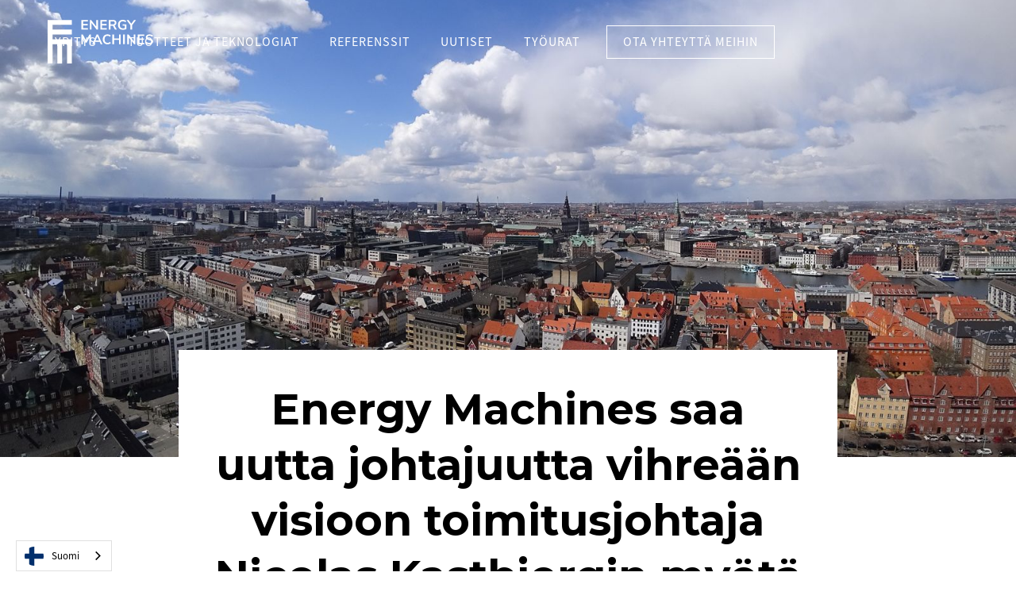

--- FILE ---
content_type: text/html
request_url: https://fi.energymachines.com/post/nicolas-kastbjerg-appointed-ceo
body_size: 6029
content:
<!DOCTYPE html><!-- Last Published: Fri Dec 19 2025 10:09:44 GMT+0000 (Coordinated Universal Time) --><html data-wf-domain="fi.energymachines.com" data-wf-page="61d5eb09db504751861bf1a6" data-wf-site="60813d45f04b455c6da0b7ac" data-wf-collection="61d5eb09db504735541bf1f6" data-wf-item-slug="nicolas-kastbjerg-appointed-ceo" lang="fi" data-wg-translated="fi"><head><meta charset="utf-8"><title>Energy Machines</title><meta content="width=device-width, initial-scale=1" name="viewport"><link href="https://cdn.prod.website-files.com/60813d45f04b455c6da0b7ac/css/energymachines.webflow.shared.5fa1120d5.css" rel="stylesheet" type="text/css"><link href="https://fonts.googleapis.com" rel="preconnect"><link href="https://fonts.gstatic.com" rel="preconnect" crossorigin="anonymous"><script src="https://ajax.googleapis.com/ajax/libs/webfont/1.6.26/webfont.js" type="text/javascript"></script><script type="text/javascript">WebFont.load({  google: {    families: ["Montserrat:100,100italic,200,200italic,300,300italic,400,400italic,500,500italic,600,600italic,700,700italic,800,800italic,900,900italic","PT Sans:400,400italic,700,700italic","Nunito Sans:regular"]  }});</script><script type="text/javascript">!function(o,c){var n=c.documentElement,t=" w-mod-";n.className+=t+"js",("ontouchstart"in o||o.DocumentTouch&&c instanceof DocumentTouch)&&(n.className+=t+"touch")}(window,document);</script><link href="https://cdn.prod.website-files.com/60813d45f04b455c6da0b7ac/65c0c68c1231caf42d8f8acc_Energy_Machines_Lettermark_Square_SoMe%2032x32px.png" rel="shortcut icon" type="image/x-icon"><link href="https://cdn.prod.website-files.com/60813d45f04b455c6da0b7ac/6099038522a42f7da58ebd78_webclip.png" rel="apple-touch-icon"><script async="" src="https://www.googletagmanager.com/gtag/js?id=G-SZHTHV7Q39"></script><script type="text/javascript">window.dataLayer = window.dataLayer || [];function gtag(){dataLayer.push(arguments);}gtag('set', 'developer_id.dZGVlNj', true);gtag('js', new Date());gtag('config', 'G-SZHTHV7Q39');</script><script src="https://www.google.com/recaptcha/api.js" type="text/javascript"></script>



<script type="application/json" id="weglot-data">{"allLanguageUrls":{"en":"https://www.energymachines.com/post/nicolas-kastbjerg-appointed-ceo","fi":"https://fi.energymachines.com/post/nicolas-kastbjerg-appointed-ceo","da":"https://da.energymachines.com/post/nicolas-kastbjerg-appointed-ceo","sv":"https://sv.energymachines.com/post/nicolas-kastbjerg-appointed-ceo"},"originalCanonicalUrl":"https://www.energymachines.com/post/nicolas-kastbjerg-appointed-ceo","originalPath":"/post/nicolas-kastbjerg-appointed-ceo","settings":{"auto_switch":false,"auto_switch_fallback":null,"category":6,"custom_settings":{"button_style":{"with_name":true,"full_name":true,"is_dropdown":true,"with_flags":true,"flag_type":"circle","custom_css":""},"switchers":[],"translate_search":false,"loading_bar":true,"hide_switcher":false,"translate_images":false,"subdomain":false,"wait_transition":true,"dynamic":""},"deleted_at":null,"dynamics":[],"excluded_blocks":[],"excluded_paths":[],"external_enabled":false,"host":"www.energymachines.com","is_dns_set":false,"is_https":true,"language_from":"en","language_from_custom_flag":null,"language_from_custom_name":null,"languages":[{"connect_host_destination":{"is_dns_set":true,"created_on_aws":1641564609,"host":"da.energymachines.com"},"custom_code":null,"custom_flag":null,"custom_local_name":null,"custom_name":null,"enabled":true,"language_to":"da"},{"connect_host_destination":{"is_dns_set":true,"created_on_aws":1641564609,"host":"sv.energymachines.com"},"custom_code":null,"custom_flag":null,"custom_local_name":null,"custom_name":null,"enabled":true,"language_to":"sv"},{"connect_host_destination":{"is_dns_set":true,"created_on_aws":1641564609,"host":"fi.energymachines.com"},"custom_code":null,"custom_flag":null,"custom_local_name":null,"custom_name":null,"enabled":true,"language_to":"fi"}],"media_enabled":false,"page_views_enabled":false,"technology_id":13,"technology_name":"Webflow","translation_engine":3,"url_type":"SUBDOMAIN","versions":{"translation":1756304884}}}</script>
<script type="text/javascript" src="https://cdn.weglot.com/weglot.min.js"></script>
<script>
    Weglot.initialize({
        api_key: 'wg_9ad12cd892f42e9437be066683daeb651'
    });
</script>

<!-- commented out cookiebot. It stopped embeded videos from working and we don't need it after swap to goatcounter  -->
<!--
<script id="Cookiebot" src="https://consent.cookiebot.com/uc.js" data-cbid="132be508-0670-41d0-8393-9cce27d527a2" data-blockingmode="auto" type="text/javascript"></script>
-->

<script data-goatcounter="https://energymachines.goatcounter.com/count" async="" src="//gc.zgo.at/count.js"></script><link href="https://www.energymachines.com/post/nicolas-kastbjerg-appointed-ceo" hreflang="en" rel="alternate"><link href="https://fi.energymachines.com/post/nicolas-kastbjerg-appointed-ceo" hreflang="fi" rel="alternate"><link href="https://da.energymachines.com/post/nicolas-kastbjerg-appointed-ceo" hreflang="da" rel="alternate"><link href="https://sv.energymachines.com/post/nicolas-kastbjerg-appointed-ceo" hreflang="sv" rel="alternate"></head><body><div class="navigation-root"><div data-w-id="4a0e1ea7-d46d-09fa-9b7e-bc93623e554c" class="navigation-scroll-animation-trigger"></div><div data-collapse="medium" data-animation="default" data-duration="400" data-w-id="4a0e1ea7-d46d-09fa-9b7e-bc93623e554d" data-easing="ease" data-easing2="ease" role="banner" class="navigation w-nav"><div class="navigation-shadow"></div><div class="navigation-wrap"><a href="/" class="logo-link w-nav-brand"><img src="https://cdn.prod.website-files.com/60813d45f04b455c6da0b7ac/608fbdebc1aeda57c1fa851f_Energy_Machines_Logo_White.svg" height="70" alt="" class="logo-image logo-image-white"><img src="https://cdn.prod.website-files.com/60813d45f04b455c6da0b7ac/608fcc953c3edd1faa2b5fcf_Energy_Machines_Lettermark_Black.svg" height="70" alt="" class="logo-image logo-image-black"></a><div class="menu"><nav role="navigation" class="navigation-items w-nav-menu"><a href="/about-us" class="navigation-item w-nav-link">Yritys</a><a href="/contact" class="navigation-item contact-us-mobile w-nav-link">Ota yhteyttä</a><a href="/technology-platform" class="navigation-item w-nav-link">TUOTTEET JA TEKNOLOGIAT</a><a href="/energy-machines-cases" class="navigation-item w-nav-link">Referenssit</a><a href="/news" class="navigation-item w-nav-link">Uutiset</a><a href="/careers" class="navigation-item w-nav-link">Työurat</a><div><a href="/contact" class="button cc-contact-us white w-button">Ota yhteyttä Meihin</a><a href="/contact" class="button cc-contact-us black w-button">Ota yhteyttä</a></div><div class="navigation-items-shadow"></div></nav><div class="menu-button w-nav-button"><img src="https://cdn.prod.website-files.com/60813d45f04b455c6da0b7ac/6086c255f646aca5c6f93d51_menu.svg" width="30" alt="" class="menu-icon"><img src="https://cdn.prod.website-files.com/60813d45f04b455c6da0b7ac/608fe0bf701a0aca85c9e609_menu%20black.svg" width="30" alt="" class="menu-icon-black"></div></div></div></div></div><div class="section cc-home-wrap"><div class="intro-header cc-case-intro-header-image"><img src="https://cdn.prod.website-files.com/60813d45f04b45b024a0b7cd/6335948d0a0ec4a4dc49c508_pexels-pixabay-415722%20(1).jpg" loading="lazy" alt="" sizes="100vw" srcset="https://cdn.prod.website-files.com/60813d45f04b45b024a0b7cd/6335948d0a0ec4a4dc49c508_pexels-pixabay-415722%20(1)-p-500.jpg 500w, https://cdn.prod.website-files.com/60813d45f04b45b024a0b7cd/6335948d0a0ec4a4dc49c508_pexels-pixabay-415722%20(1)-p-800.jpg 800w, https://cdn.prod.website-files.com/60813d45f04b45b024a0b7cd/6335948d0a0ec4a4dc49c508_pexels-pixabay-415722%20(1)-p-1080.jpg 1080w, https://cdn.prod.website-files.com/60813d45f04b45b024a0b7cd/6335948d0a0ec4a4dc49c508_pexels-pixabay-415722%20(1)-p-1600.jpg 1600w, https://cdn.prod.website-files.com/60813d45f04b45b024a0b7cd/6335948d0a0ec4a4dc49c508_pexels-pixabay-415722%20(1)-p-2000.jpg 2000w, https://cdn.prod.website-files.com/60813d45f04b45b024a0b7cd/6335948d0a0ec4a4dc49c508_pexels-pixabay-415722%20(1)-p-2600.jpg 2600w, https://cdn.prod.website-files.com/60813d45f04b45b024a0b7cd/6335948d0a0ec4a4dc49c508_pexels-pixabay-415722%20(1)-p-3200.jpg 3200w, https://cdn.prod.website-files.com/60813d45f04b45b024a0b7cd/6335948d0a0ec4a4dc49c508_pexels-pixabay-415722%20(1).jpg 4624w" class="intro-header-image"></div></div><div class="section section-intro-title"><div class="container w-container"><div class="cc-case-title"><h1>Energy Machines saa uutta johtajuutta vihreään visioon toimitusjohtaja Nicolas Kastbjergin myötä</h1></div></div></div><div class="section"><div class="container"><div><div><div class="label cc-blog-date news">11. syyskuuta 2023</div></div><div class="rich-text w-richtext"><p><strong><em>Katso myös: </em></strong><a href="https://www.licitationen.dk/article/view/1051544/bigdirektor_lander_topjob_hos_energiekspert"><strong>Licitationen.dk: BIG-direktør lander topjob hos energiekspert på Licitationen.dk</strong></a><strong> <em>(Dansk)</em></strong></p><h5><strong>Lehdistötiedote:</strong></h5><p>Energy Machines, tanskalainen teknologiajohtaja vihreiden integroitujen energiajärjestelmien alalla, on nimittänyt Nicolas Kastbjergin uudeksi toimitusjohtajakseen 1. syyskuuta 2023 alkaen.</p><p>Kastbjerg siirtyy Energy Machinesin palvelukseen BIG - Bjarke Ingels Groupista, jossa hän toimi toimitusjohtajana konsernin Tanskan pääkonttorissa, jossa hän vastasi toiminnoista kaikkialla Euroopassa, Lähi-idässä ja Aasiassa. Energy Machinesin toimitusjohtajana Kastbjerg seuraa Johan Geddaa, joka jatkaa hallituksen puheenjohtajana. Gedda antaa arvokasta ohjausta Energy Machinesin tutkimus- ja tuotekehitysaloitteille sekä pitkän aikavälin strategialle, jonka tavoitteena on rakennussektorin lämmityksen ja jäähdytyksen tehokas ja tuloksellinen hiilidioksidipäästöjen vähentäminen.</p><p>Johan Gedda, puheenjohtaja ja aiemmin Energy Machinesin toimitusjohtaja, on tyytyväinen voidessaan toivottaa Nicolas Kastbjergin tervetulleeksi:</p><blockquote>&quot;Rakennusten energiajärjestelmien hiilidioksidipäästöjen vähentäminen edellyttää uutta ajattelutapaa. Nicolas on BIG:ssä ollessaan ollut tehokas uuden ajattelun lähettiläs, ja hän ymmärtää, miten liiketoiminta rakennetaan täysin uuden lähestymistavan ympärille. Hänen maineensa innovatiivisten konseptien menestyksekkäästä edistämisestä heijastelee Energy Machinesin tehtävää määritellä energiajärjestelmät uudelleen vihreää siirtymää varten. Nicolas on oikea johtaja toteuttamaan Energy Machinesin kasvustrategiaa tulevina vuosina&quot;, Gedda sanoo.</blockquote><p>Kuusi vuotta BIG:ssä työskennellessään Kastbjerg oli keskeisessä roolissa varmistamassa joitakin BIG:n suurimpia hankkeita ja yli kaksinkertaistamassa sen kokoa Kööpenhaminassa. Ennen työskentelyään BIG:ssä Kastbjerg toimi Realdanian kaupallisena johtajana ja johti yhdessä yrityksen &quot;By og Byg&quot; (City and Building) -asiakastiimiä Kööpenhaminassa sijaitsevan BLOXin toteuttamisessa.</p><blockquote>&quot;Insinöörinä olen aidosti vaikuttunut Energy Machinesin kokonaisvaltaisesta lähestymistavasta energiajärjestelmien uudelleenajatteluun. Yhdessä heidän suoran keskittymisensä esteiden poistamiseen kaikilta sidosryhmiltä, näen Energy Machinesin alan johtavana toimijana, jolla on toimivaksi todistettu teknologia ja yleinen perusta luoda todellisia, välittömiä ja merkittäviä vaikutuksia vihreään siirtymiseen. Minulle on suuri kunnia tukea Energy Machinesin potentiaalin toteutumista ja samalla työskennellä vihreämmän tulevaisuuden puolesta,&quot; Kastbjerg sanoo.</blockquote><p>Uusi johtajuus korostaa Energy Machinesin kasvu-uraa ja sitoutumista siihen, että nollapäästöisten ja vähähiilisten energiaratkaisujen käyttöönottoa nopeutetaan maailmassa laajassa mittakaavassa.</p><figure style="max-width:50%" class="w-richtext-align-center w-richtext-figure-type-image"><div><img src="https://cdn.prod.website-files.com/60813d45f04b45b024a0b7cd/64fee1f7e84a849cc9f39fb3_CEO%20Chairman.png" loading="lazy" alt=""></div><figcaption>Toimitusjohtaja Nicolas Kastbjerg (vasemmalla) ja puheenjohtaja Johan Gedda (oikealla).</figcaption></figure><h5>Energy Machines | Yritys</h5><p>Energy Machines mullistaa tavan, jolla rakennukset valjastavat ja käyttävät energiaa. Yhdistämällä todistetusti vähäpäästöisiä energiateknologioita, kuten maalämpöä ja -jäähdytystä, lämpöpumppuja ja paikallista energiavarastointia, sekä syvällistä asiantuntemusta ohjelmistopohjaisesta energiajärjestelmien suunnittelusta Energy Machines mahdollistaa rakennusten toiminnan täysin integroituina järjestelminä, jotka ovat hiilidioksidipäästöjen, energiankäytön ja käyttökustannusten osalta parempia kuin vaihtoehtoiset järjestelmät.</p><p>Energy Machines on toteuttanut yli 90 suuren mittakaavan energiajärjestelmää eri puolilla Skandinaviaa asiakkaille, kuten Region Hovedstadenille (Bispebjergin sairaala), BIG - Bjarke Ingels Groupille, Kööpenhaminan lentoasemalle, Castellum AB:lle, Kungsleden AB:lle, Norrlandsin yliopistolliselle sairaalalle ja johtavalle ruotsalaiselle huonekalujen vähittäismyyjälle. Energy Machines on parhaillaan ottamassa käyttöön ensimmäistä 91 000 neliömetrin suuruista rakennusta koskevaa hankettaan Yhdysvalloissa New Yorkissa ja kunnostaa parhaillaan 115 vuotta vanhaa Grundtvigs Hus -rakennusta Kööpenhaminan keskustassa. Hankkeen tuloksena on 100-prosenttinen omavaraisuus lämmityksessä ja jäähdytyksessä, minkä ansiosta historiallinen rakennus voi saavuttaa DGNB Platinum -statuksen, joka on korkein palkinto rakennusten kestävyydestä, ympäristövastuusta ja terveellisyydestä. Grundtvigs Hus on ensimmäinen kunnostushanke Tanskassa, joka saavuttaa tämän sertifikaatin.</p><p>Energy Machines on ylpeä voidessaan tarjota EaaS-palvelua (Energy-as-a-Service) hankkeiden rahoittamiseen, jonka tarkoituksena on poistaa taloudelliset esteet vihreään energiaan siirtymiseltä. EaaS-mallin avulla omaisuuden omistajat voivat säästää asennus- ja käyttökustannukset kokonaan ja saada energiaa paikallisesti integroidusta vihreästä energiaratkaisusta eivätkä koskaan maksa enempää kuin markkinahinnoista.</p><p>Energy Machines uskoo, että yhdessä voimme nopeuttaa maailman siirtymistä kestävään energiaan tekemällä jokaisesta rakennuksesta tehokkaan energiakoneen, joka tuottaa, varastoi ja käyttää uudelleen omaa energiaansa. </p><p><strong>Verkkosivusto</strong>: <a href="http://fi.energymachines.com">energymachines.com</a></p><p><strong>LinkedIn</strong>: <a href="https://www.linkedin.com/company/energy-machines/">linkedin.com/company/energy-machines/</a></p><p><strong>Lehdistön yhteyshenkilö</strong>: Madeleine Lempereur, madeleine.lempereur@energymachines.com.</p></div><img alt="" loading="lazy" width="800" src="https://cdn.prod.website-files.com/60813d45f04b45b024a0b7cd/6335948d0a0ec4a4dc49c508_pexels-pixabay-415722%20(1).jpg" sizes="(max-width: 479px) 92vw, (max-width: 767px) 93vw, (max-width: 991px) 87vw, 749.9884643554688px" srcset="https://cdn.prod.website-files.com/60813d45f04b45b024a0b7cd/6335948d0a0ec4a4dc49c508_pexels-pixabay-415722%20(1)-p-500.jpg 500w, https://cdn.prod.website-files.com/60813d45f04b45b024a0b7cd/6335948d0a0ec4a4dc49c508_pexels-pixabay-415722%20(1)-p-800.jpg 800w, https://cdn.prod.website-files.com/60813d45f04b45b024a0b7cd/6335948d0a0ec4a4dc49c508_pexels-pixabay-415722%20(1)-p-1080.jpg 1080w, https://cdn.prod.website-files.com/60813d45f04b45b024a0b7cd/6335948d0a0ec4a4dc49c508_pexels-pixabay-415722%20(1)-p-1600.jpg 1600w, https://cdn.prod.website-files.com/60813d45f04b45b024a0b7cd/6335948d0a0ec4a4dc49c508_pexels-pixabay-415722%20(1)-p-2000.jpg 2000w, https://cdn.prod.website-files.com/60813d45f04b45b024a0b7cd/6335948d0a0ec4a4dc49c508_pexels-pixabay-415722%20(1)-p-2600.jpg 2600w, https://cdn.prod.website-files.com/60813d45f04b45b024a0b7cd/6335948d0a0ec4a4dc49c508_pexels-pixabay-415722%20(1)-p-3200.jpg 3200w, https://cdn.prod.website-files.com/60813d45f04b45b024a0b7cd/6335948d0a0ec4a4dc49c508_pexels-pixabay-415722%20(1).jpg 4624w" class="image-19"></div></div></div><div class="section cc-footer-section"><div class="section cc-cta"><div class="home-section-wrap"><div class="cta-wrap"><div><div class="cta-text"><div class="heading-jumbo-small">Liity energiavallankumoukseen <br></div><div class="paragraph-bigger cc-bigger-light">Muuta rakennuksesi energian lähteeksi.<br></div></div><a href="/contact" class="button cc-jumbo-button cc-jumbo-white w-inline-block"><div>Ota yhteyttä</div></a></div></div></div></div><footer id="footer" class="footer"><div class="container-2 w-container"><div class="footer-flex-container"><a href="/" class="footer-logo-link"><img src="https://cdn.prod.website-files.com/60813d45f04b455c6da0b7ac/608fbdebc1aeda57c1fa851f_Energy_Machines_Logo_White.svg" alt="" class="footer-image"></a><div><h2 class="footer-heading">Sivut</h2><ul role="list" class="w-list-unstyled"><li><a href="/energy-machines-cases" class="footer-link">Referenssit</a></li><li><a href="/services" class="footer-link">Palvelut</a></li><li><a href="/technology-platform" class="footer-link">Energy Machines teknologiat</a></li><li><a href="/news" class="footer-link">Uutiset</a></li><li><a href="/about-us" class="footer-link">Tietoja meistä</a></li></ul></div><div><h2 class="footer-heading">Oikeudelliset tiedot</h2><ul role="list" class="w-list-unstyled"><li><a href="/privacy-policy" class="footer-link">Tietosuojakäytäntö</a><a href="/cookie-policy" class="footer-link">Evästekäytäntö</a><a href="/environmental-policy" class="footer-link">Ympäristöpolitiikka</a><a href="/code-of-conduct" class="footer-link">Eettiset ohjeet</a><a href="https://whistleblowersoftware.com/secure/energymachines" target="_blank" class="footer-link">Whistleblower-ilmoituskanava</a></li></ul></div><div><h2 class="footer-heading">Pääkonttori</h2><div>Energy Machines ApS<br/>Nicolai Eigtveds Gade 26<br/>1402 Kööpenhamina, Tanska<br/><br/>CVR: 38192191</div></div></div><div>Copyright © 2021 Energy Machines. Kaikki oikeudet pidätetään.</div><div class="w-embed w-script"><script data-goatcounter="https://energymachines.goatcounter.com/count" async="" src="//gc.zgo.at/count.js"></script></div><div class="w-embed w-script"><script defer="" src="
https://eu.umami.is/script.js" data-website-id="dd8eab80-15f7-4a90-ba5c-bd360ea29e4b"></script></div></div></footer></div><script src="https://d3e54v103j8qbb.cloudfront.net/js/jquery-3.5.1.min.dc5e7f18c8.js?site=60813d45f04b455c6da0b7ac" type="text/javascript" integrity="sha256-9/aliU8dGd2tb6OSsuzixeV4y/faTqgFtohetphbbj0=" crossorigin="anonymous"></script><script src="https://cdn.prod.website-files.com/60813d45f04b455c6da0b7ac/js/webflow.schunk.36b8fb49256177c8.js" type="text/javascript"></script><script src="https://cdn.prod.website-files.com/60813d45f04b455c6da0b7ac/js/webflow.schunk.557f58e7b74dabfe.js" type="text/javascript"></script><script src="https://cdn.prod.website-files.com/60813d45f04b455c6da0b7ac/js/webflow.9961eb0d.0e0388d134f232dc.js" type="text/javascript"></script><script data-cookieconsent="ignore" src="https://d3e54v103j8qbb.cloudfront.net/js/jquery-3.5.1.min.dc5e7f18c8.js?site=60813d45f04b455c6da0b7ac" type="text/javascript" integrity="sha256-9/aliU8dGd2tb6OSsuzixeV4y/faTqgFtohetphbbj0=" crossorigin="anonymous"></script></body></html>

--- FILE ---
content_type: text/css
request_url: https://cdn.prod.website-files.com/60813d45f04b455c6da0b7ac/css/energymachines.webflow.shared.5fa1120d5.css
body_size: 25798
content:
html {
  -webkit-text-size-adjust: 100%;
  -ms-text-size-adjust: 100%;
  font-family: sans-serif;
}

body {
  margin: 0;
}

article, aside, details, figcaption, figure, footer, header, hgroup, main, menu, nav, section, summary {
  display: block;
}

audio, canvas, progress, video {
  vertical-align: baseline;
  display: inline-block;
}

audio:not([controls]) {
  height: 0;
  display: none;
}

[hidden], template {
  display: none;
}

a {
  background-color: #0000;
}

a:active, a:hover {
  outline: 0;
}

abbr[title] {
  border-bottom: 1px dotted;
}

b, strong {
  font-weight: bold;
}

dfn {
  font-style: italic;
}

h1 {
  margin: .67em 0;
  font-size: 2em;
}

mark {
  color: #000;
  background: #ff0;
}

small {
  font-size: 80%;
}

sub, sup {
  vertical-align: baseline;
  font-size: 75%;
  line-height: 0;
  position: relative;
}

sup {
  top: -.5em;
}

sub {
  bottom: -.25em;
}

img {
  border: 0;
}

svg:not(:root) {
  overflow: hidden;
}

hr {
  box-sizing: content-box;
  height: 0;
}

pre {
  overflow: auto;
}

code, kbd, pre, samp {
  font-family: monospace;
  font-size: 1em;
}

button, input, optgroup, select, textarea {
  color: inherit;
  font: inherit;
  margin: 0;
}

button {
  overflow: visible;
}

button, select {
  text-transform: none;
}

button, html input[type="button"], input[type="reset"] {
  -webkit-appearance: button;
  cursor: pointer;
}

button[disabled], html input[disabled] {
  cursor: default;
}

button::-moz-focus-inner, input::-moz-focus-inner {
  border: 0;
  padding: 0;
}

input {
  line-height: normal;
}

input[type="checkbox"], input[type="radio"] {
  box-sizing: border-box;
  padding: 0;
}

input[type="number"]::-webkit-inner-spin-button, input[type="number"]::-webkit-outer-spin-button {
  height: auto;
}

input[type="search"] {
  -webkit-appearance: none;
}

input[type="search"]::-webkit-search-cancel-button, input[type="search"]::-webkit-search-decoration {
  -webkit-appearance: none;
}

legend {
  border: 0;
  padding: 0;
}

textarea {
  overflow: auto;
}

optgroup {
  font-weight: bold;
}

table {
  border-collapse: collapse;
  border-spacing: 0;
}

td, th {
  padding: 0;
}

@font-face {
  font-family: webflow-icons;
  src: url("[data-uri]") format("truetype");
  font-weight: normal;
  font-style: normal;
}

[class^="w-icon-"], [class*=" w-icon-"] {
  speak: none;
  font-variant: normal;
  text-transform: none;
  -webkit-font-smoothing: antialiased;
  -moz-osx-font-smoothing: grayscale;
  font-style: normal;
  font-weight: normal;
  line-height: 1;
  font-family: webflow-icons !important;
}

.w-icon-slider-right:before {
  content: "";
}

.w-icon-slider-left:before {
  content: "";
}

.w-icon-nav-menu:before {
  content: "";
}

.w-icon-arrow-down:before, .w-icon-dropdown-toggle:before {
  content: "";
}

.w-icon-file-upload-remove:before {
  content: "";
}

.w-icon-file-upload-icon:before {
  content: "";
}

* {
  box-sizing: border-box;
}

html {
  height: 100%;
}

body {
  color: #333;
  background-color: #fff;
  min-height: 100%;
  margin: 0;
  font-family: Arial, sans-serif;
  font-size: 14px;
  line-height: 20px;
}

img {
  vertical-align: middle;
  max-width: 100%;
  display: inline-block;
}

html.w-mod-touch * {
  background-attachment: scroll !important;
}

.w-block {
  display: block;
}

.w-inline-block {
  max-width: 100%;
  display: inline-block;
}

.w-clearfix:before, .w-clearfix:after {
  content: " ";
  grid-area: 1 / 1 / 2 / 2;
  display: table;
}

.w-clearfix:after {
  clear: both;
}

.w-hidden {
  display: none;
}

.w-button {
  color: #fff;
  line-height: inherit;
  cursor: pointer;
  background-color: #3898ec;
  border: 0;
  border-radius: 0;
  padding: 9px 15px;
  text-decoration: none;
  display: inline-block;
}

input.w-button {
  -webkit-appearance: button;
}

html[data-w-dynpage] [data-w-cloak] {
  color: #0000 !important;
}

.w-code-block {
  margin: unset;
}

pre.w-code-block code {
  all: inherit;
}

.w-optimization {
  display: contents;
}

.w-webflow-badge, .w-webflow-badge > img {
  box-sizing: unset;
  width: unset;
  height: unset;
  max-height: unset;
  max-width: unset;
  min-height: unset;
  min-width: unset;
  margin: unset;
  padding: unset;
  float: unset;
  clear: unset;
  border: unset;
  border-radius: unset;
  background: unset;
  background-image: unset;
  background-position: unset;
  background-size: unset;
  background-repeat: unset;
  background-origin: unset;
  background-clip: unset;
  background-attachment: unset;
  background-color: unset;
  box-shadow: unset;
  transform: unset;
  direction: unset;
  font-family: unset;
  font-weight: unset;
  color: unset;
  font-size: unset;
  line-height: unset;
  font-style: unset;
  font-variant: unset;
  text-align: unset;
  letter-spacing: unset;
  -webkit-text-decoration: unset;
  text-decoration: unset;
  text-indent: unset;
  text-transform: unset;
  list-style-type: unset;
  text-shadow: unset;
  vertical-align: unset;
  cursor: unset;
  white-space: unset;
  word-break: unset;
  word-spacing: unset;
  word-wrap: unset;
  transition: unset;
}

.w-webflow-badge {
  white-space: nowrap;
  cursor: pointer;
  box-shadow: 0 0 0 1px #0000001a, 0 1px 3px #0000001a;
  visibility: visible !important;
  opacity: 1 !important;
  z-index: 2147483647 !important;
  color: #aaadb0 !important;
  overflow: unset !important;
  background-color: #fff !important;
  border-radius: 3px !important;
  width: auto !important;
  height: auto !important;
  margin: 0 !important;
  padding: 6px !important;
  font-size: 12px !important;
  line-height: 14px !important;
  text-decoration: none !important;
  display: inline-block !important;
  position: fixed !important;
  inset: auto 12px 12px auto !important;
  transform: none !important;
}

.w-webflow-badge > img {
  position: unset;
  visibility: unset !important;
  opacity: 1 !important;
  vertical-align: middle !important;
  display: inline-block !important;
}

h1, h2, h3, h4, h5, h6 {
  margin-bottom: 10px;
  font-weight: bold;
}

h1 {
  margin-top: 20px;
  font-size: 38px;
  line-height: 44px;
}

h2 {
  margin-top: 20px;
  font-size: 32px;
  line-height: 36px;
}

h3 {
  margin-top: 20px;
  font-size: 24px;
  line-height: 30px;
}

h4 {
  margin-top: 10px;
  font-size: 18px;
  line-height: 24px;
}

h5 {
  margin-top: 10px;
  font-size: 14px;
  line-height: 20px;
}

h6 {
  margin-top: 10px;
  font-size: 12px;
  line-height: 18px;
}

p {
  margin-top: 0;
  margin-bottom: 10px;
}

blockquote {
  border-left: 5px solid #e2e2e2;
  margin: 0 0 10px;
  padding: 10px 20px;
  font-size: 18px;
  line-height: 22px;
}

figure {
  margin: 0 0 10px;
}

figcaption {
  text-align: center;
  margin-top: 5px;
}

ul, ol {
  margin-top: 0;
  margin-bottom: 10px;
  padding-left: 40px;
}

.w-list-unstyled {
  padding-left: 0;
  list-style: none;
}

.w-embed:before, .w-embed:after {
  content: " ";
  grid-area: 1 / 1 / 2 / 2;
  display: table;
}

.w-embed:after {
  clear: both;
}

.w-video {
  width: 100%;
  padding: 0;
  position: relative;
}

.w-video iframe, .w-video object, .w-video embed {
  border: none;
  width: 100%;
  height: 100%;
  position: absolute;
  top: 0;
  left: 0;
}

fieldset {
  border: 0;
  margin: 0;
  padding: 0;
}

button, [type="button"], [type="reset"] {
  cursor: pointer;
  -webkit-appearance: button;
  border: 0;
}

.w-form {
  margin: 0 0 15px;
}

.w-form-done {
  text-align: center;
  background-color: #ddd;
  padding: 20px;
  display: none;
}

.w-form-fail {
  background-color: #ffdede;
  margin-top: 10px;
  padding: 10px;
  display: none;
}

label {
  margin-bottom: 5px;
  font-weight: bold;
  display: block;
}

.w-input, .w-select {
  color: #333;
  vertical-align: middle;
  background-color: #fff;
  border: 1px solid #ccc;
  width: 100%;
  height: 38px;
  margin-bottom: 10px;
  padding: 8px 12px;
  font-size: 14px;
  line-height: 1.42857;
  display: block;
}

.w-input::placeholder, .w-select::placeholder {
  color: #999;
}

.w-input:focus, .w-select:focus {
  border-color: #3898ec;
  outline: 0;
}

.w-input[disabled], .w-select[disabled], .w-input[readonly], .w-select[readonly], fieldset[disabled] .w-input, fieldset[disabled] .w-select {
  cursor: not-allowed;
}

.w-input[disabled]:not(.w-input-disabled), .w-select[disabled]:not(.w-input-disabled), .w-input[readonly], .w-select[readonly], fieldset[disabled]:not(.w-input-disabled) .w-input, fieldset[disabled]:not(.w-input-disabled) .w-select {
  background-color: #eee;
}

textarea.w-input, textarea.w-select {
  height: auto;
}

.w-select {
  background-color: #f3f3f3;
}

.w-select[multiple] {
  height: auto;
}

.w-form-label {
  cursor: pointer;
  margin-bottom: 0;
  font-weight: normal;
  display: inline-block;
}

.w-radio {
  margin-bottom: 5px;
  padding-left: 20px;
  display: block;
}

.w-radio:before, .w-radio:after {
  content: " ";
  grid-area: 1 / 1 / 2 / 2;
  display: table;
}

.w-radio:after {
  clear: both;
}

.w-radio-input {
  float: left;
  margin: 3px 0 0 -20px;
  line-height: normal;
}

.w-file-upload {
  margin-bottom: 10px;
  display: block;
}

.w-file-upload-input {
  opacity: 0;
  z-index: -100;
  width: .1px;
  height: .1px;
  position: absolute;
  overflow: hidden;
}

.w-file-upload-default, .w-file-upload-uploading, .w-file-upload-success {
  color: #333;
  display: inline-block;
}

.w-file-upload-error {
  margin-top: 10px;
  display: block;
}

.w-file-upload-default.w-hidden, .w-file-upload-uploading.w-hidden, .w-file-upload-error.w-hidden, .w-file-upload-success.w-hidden {
  display: none;
}

.w-file-upload-uploading-btn {
  cursor: pointer;
  background-color: #fafafa;
  border: 1px solid #ccc;
  margin: 0;
  padding: 8px 12px;
  font-size: 14px;
  font-weight: normal;
  display: flex;
}

.w-file-upload-file {
  background-color: #fafafa;
  border: 1px solid #ccc;
  flex-grow: 1;
  justify-content: space-between;
  margin: 0;
  padding: 8px 9px 8px 11px;
  display: flex;
}

.w-file-upload-file-name {
  font-size: 14px;
  font-weight: normal;
  display: block;
}

.w-file-remove-link {
  cursor: pointer;
  width: auto;
  height: auto;
  margin-top: 3px;
  margin-left: 10px;
  padding: 3px;
  display: block;
}

.w-icon-file-upload-remove {
  margin: auto;
  font-size: 10px;
}

.w-file-upload-error-msg {
  color: #ea384c;
  padding: 2px 0;
  display: inline-block;
}

.w-file-upload-info {
  padding: 0 12px;
  line-height: 38px;
  display: inline-block;
}

.w-file-upload-label {
  cursor: pointer;
  background-color: #fafafa;
  border: 1px solid #ccc;
  margin: 0;
  padding: 8px 12px;
  font-size: 14px;
  font-weight: normal;
  display: inline-block;
}

.w-icon-file-upload-icon, .w-icon-file-upload-uploading {
  width: 20px;
  margin-right: 8px;
  display: inline-block;
}

.w-icon-file-upload-uploading {
  height: 20px;
}

.w-container {
  max-width: 940px;
  margin-left: auto;
  margin-right: auto;
}

.w-container:before, .w-container:after {
  content: " ";
  grid-area: 1 / 1 / 2 / 2;
  display: table;
}

.w-container:after {
  clear: both;
}

.w-container .w-row {
  margin-left: -10px;
  margin-right: -10px;
}

.w-row:before, .w-row:after {
  content: " ";
  grid-area: 1 / 1 / 2 / 2;
  display: table;
}

.w-row:after {
  clear: both;
}

.w-row .w-row {
  margin-left: 0;
  margin-right: 0;
}

.w-col {
  float: left;
  width: 100%;
  min-height: 1px;
  padding-left: 10px;
  padding-right: 10px;
  position: relative;
}

.w-col .w-col {
  padding-left: 0;
  padding-right: 0;
}

.w-col-1 {
  width: 8.33333%;
}

.w-col-2 {
  width: 16.6667%;
}

.w-col-3 {
  width: 25%;
}

.w-col-4 {
  width: 33.3333%;
}

.w-col-5 {
  width: 41.6667%;
}

.w-col-6 {
  width: 50%;
}

.w-col-7 {
  width: 58.3333%;
}

.w-col-8 {
  width: 66.6667%;
}

.w-col-9 {
  width: 75%;
}

.w-col-10 {
  width: 83.3333%;
}

.w-col-11 {
  width: 91.6667%;
}

.w-col-12 {
  width: 100%;
}

.w-hidden-main {
  display: none !important;
}

@media screen and (max-width: 991px) {
  .w-container {
    max-width: 728px;
  }

  .w-hidden-main {
    display: inherit !important;
  }

  .w-hidden-medium {
    display: none !important;
  }

  .w-col-medium-1 {
    width: 8.33333%;
  }

  .w-col-medium-2 {
    width: 16.6667%;
  }

  .w-col-medium-3 {
    width: 25%;
  }

  .w-col-medium-4 {
    width: 33.3333%;
  }

  .w-col-medium-5 {
    width: 41.6667%;
  }

  .w-col-medium-6 {
    width: 50%;
  }

  .w-col-medium-7 {
    width: 58.3333%;
  }

  .w-col-medium-8 {
    width: 66.6667%;
  }

  .w-col-medium-9 {
    width: 75%;
  }

  .w-col-medium-10 {
    width: 83.3333%;
  }

  .w-col-medium-11 {
    width: 91.6667%;
  }

  .w-col-medium-12 {
    width: 100%;
  }

  .w-col-stack {
    width: 100%;
    left: auto;
    right: auto;
  }
}

@media screen and (max-width: 767px) {
  .w-hidden-main, .w-hidden-medium {
    display: inherit !important;
  }

  .w-hidden-small {
    display: none !important;
  }

  .w-row, .w-container .w-row {
    margin-left: 0;
    margin-right: 0;
  }

  .w-col {
    width: 100%;
    left: auto;
    right: auto;
  }

  .w-col-small-1 {
    width: 8.33333%;
  }

  .w-col-small-2 {
    width: 16.6667%;
  }

  .w-col-small-3 {
    width: 25%;
  }

  .w-col-small-4 {
    width: 33.3333%;
  }

  .w-col-small-5 {
    width: 41.6667%;
  }

  .w-col-small-6 {
    width: 50%;
  }

  .w-col-small-7 {
    width: 58.3333%;
  }

  .w-col-small-8 {
    width: 66.6667%;
  }

  .w-col-small-9 {
    width: 75%;
  }

  .w-col-small-10 {
    width: 83.3333%;
  }

  .w-col-small-11 {
    width: 91.6667%;
  }

  .w-col-small-12 {
    width: 100%;
  }
}

@media screen and (max-width: 479px) {
  .w-container {
    max-width: none;
  }

  .w-hidden-main, .w-hidden-medium, .w-hidden-small {
    display: inherit !important;
  }

  .w-hidden-tiny {
    display: none !important;
  }

  .w-col {
    width: 100%;
  }

  .w-col-tiny-1 {
    width: 8.33333%;
  }

  .w-col-tiny-2 {
    width: 16.6667%;
  }

  .w-col-tiny-3 {
    width: 25%;
  }

  .w-col-tiny-4 {
    width: 33.3333%;
  }

  .w-col-tiny-5 {
    width: 41.6667%;
  }

  .w-col-tiny-6 {
    width: 50%;
  }

  .w-col-tiny-7 {
    width: 58.3333%;
  }

  .w-col-tiny-8 {
    width: 66.6667%;
  }

  .w-col-tiny-9 {
    width: 75%;
  }

  .w-col-tiny-10 {
    width: 83.3333%;
  }

  .w-col-tiny-11 {
    width: 91.6667%;
  }

  .w-col-tiny-12 {
    width: 100%;
  }
}

.w-widget {
  position: relative;
}

.w-widget-map {
  width: 100%;
  height: 400px;
}

.w-widget-map label {
  width: auto;
  display: inline;
}

.w-widget-map img {
  max-width: inherit;
}

.w-widget-map .gm-style-iw {
  text-align: center;
}

.w-widget-map .gm-style-iw > button {
  display: none !important;
}

.w-widget-twitter {
  overflow: hidden;
}

.w-widget-twitter-count-shim {
  vertical-align: top;
  text-align: center;
  background: #fff;
  border: 1px solid #758696;
  border-radius: 3px;
  width: 28px;
  height: 20px;
  display: inline-block;
  position: relative;
}

.w-widget-twitter-count-shim * {
  pointer-events: none;
  -webkit-user-select: none;
  user-select: none;
}

.w-widget-twitter-count-shim .w-widget-twitter-count-inner {
  text-align: center;
  color: #999;
  font-family: serif;
  font-size: 15px;
  line-height: 12px;
  position: relative;
}

.w-widget-twitter-count-shim .w-widget-twitter-count-clear {
  display: block;
  position: relative;
}

.w-widget-twitter-count-shim.w--large {
  width: 36px;
  height: 28px;
}

.w-widget-twitter-count-shim.w--large .w-widget-twitter-count-inner {
  font-size: 18px;
  line-height: 18px;
}

.w-widget-twitter-count-shim:not(.w--vertical) {
  margin-left: 5px;
  margin-right: 8px;
}

.w-widget-twitter-count-shim:not(.w--vertical).w--large {
  margin-left: 6px;
}

.w-widget-twitter-count-shim:not(.w--vertical):before, .w-widget-twitter-count-shim:not(.w--vertical):after {
  content: " ";
  pointer-events: none;
  border: solid #0000;
  width: 0;
  height: 0;
  position: absolute;
  top: 50%;
  left: 0;
}

.w-widget-twitter-count-shim:not(.w--vertical):before {
  border-width: 4px;
  border-color: #75869600 #5d6c7b #75869600 #75869600;
  margin-top: -4px;
  margin-left: -9px;
}

.w-widget-twitter-count-shim:not(.w--vertical).w--large:before {
  border-width: 5px;
  margin-top: -5px;
  margin-left: -10px;
}

.w-widget-twitter-count-shim:not(.w--vertical):after {
  border-width: 4px;
  border-color: #fff0 #fff #fff0 #fff0;
  margin-top: -4px;
  margin-left: -8px;
}

.w-widget-twitter-count-shim:not(.w--vertical).w--large:after {
  border-width: 5px;
  margin-top: -5px;
  margin-left: -9px;
}

.w-widget-twitter-count-shim.w--vertical {
  width: 61px;
  height: 33px;
  margin-bottom: 8px;
}

.w-widget-twitter-count-shim.w--vertical:before, .w-widget-twitter-count-shim.w--vertical:after {
  content: " ";
  pointer-events: none;
  border: solid #0000;
  width: 0;
  height: 0;
  position: absolute;
  top: 100%;
  left: 50%;
}

.w-widget-twitter-count-shim.w--vertical:before {
  border-width: 5px;
  border-color: #5d6c7b #75869600 #75869600;
  margin-left: -5px;
}

.w-widget-twitter-count-shim.w--vertical:after {
  border-width: 4px;
  border-color: #fff #fff0 #fff0;
  margin-left: -4px;
}

.w-widget-twitter-count-shim.w--vertical .w-widget-twitter-count-inner {
  font-size: 18px;
  line-height: 22px;
}

.w-widget-twitter-count-shim.w--vertical.w--large {
  width: 76px;
}

.w-background-video {
  color: #fff;
  height: 500px;
  position: relative;
  overflow: hidden;
}

.w-background-video > video {
  object-fit: cover;
  z-index: -100;
  background-position: 50%;
  background-size: cover;
  width: 100%;
  height: 100%;
  margin: auto;
  position: absolute;
  inset: -100%;
}

.w-background-video > video::-webkit-media-controls-start-playback-button {
  -webkit-appearance: none;
  display: none !important;
}

.w-background-video--control {
  background-color: #0000;
  padding: 0;
  position: absolute;
  bottom: 1em;
  right: 1em;
}

.w-background-video--control > [hidden] {
  display: none !important;
}

.w-slider {
  text-align: center;
  clear: both;
  -webkit-tap-highlight-color: #0000;
  tap-highlight-color: #0000;
  background: #ddd;
  height: 300px;
  position: relative;
}

.w-slider-mask {
  z-index: 1;
  white-space: nowrap;
  height: 100%;
  display: block;
  position: relative;
  left: 0;
  right: 0;
  overflow: hidden;
}

.w-slide {
  vertical-align: top;
  white-space: normal;
  text-align: left;
  width: 100%;
  height: 100%;
  display: inline-block;
  position: relative;
}

.w-slider-nav {
  z-index: 2;
  text-align: center;
  -webkit-tap-highlight-color: #0000;
  tap-highlight-color: #0000;
  height: 40px;
  margin: auto;
  padding-top: 10px;
  position: absolute;
  inset: auto 0 0;
}

.w-slider-nav.w-round > div {
  border-radius: 100%;
}

.w-slider-nav.w-num > div {
  font-size: inherit;
  line-height: inherit;
  width: auto;
  height: auto;
  padding: .2em .5em;
}

.w-slider-nav.w-shadow > div {
  box-shadow: 0 0 3px #3336;
}

.w-slider-nav-invert {
  color: #fff;
}

.w-slider-nav-invert > div {
  background-color: #2226;
}

.w-slider-nav-invert > div.w-active {
  background-color: #222;
}

.w-slider-dot {
  cursor: pointer;
  background-color: #fff6;
  width: 1em;
  height: 1em;
  margin: 0 3px .5em;
  transition: background-color .1s, color .1s;
  display: inline-block;
  position: relative;
}

.w-slider-dot.w-active {
  background-color: #fff;
}

.w-slider-dot:focus {
  outline: none;
  box-shadow: 0 0 0 2px #fff;
}

.w-slider-dot:focus.w-active {
  box-shadow: none;
}

.w-slider-arrow-left, .w-slider-arrow-right {
  cursor: pointer;
  color: #fff;
  -webkit-tap-highlight-color: #0000;
  tap-highlight-color: #0000;
  -webkit-user-select: none;
  user-select: none;
  width: 80px;
  margin: auto;
  font-size: 40px;
  position: absolute;
  inset: 0;
  overflow: hidden;
}

.w-slider-arrow-left [class^="w-icon-"], .w-slider-arrow-right [class^="w-icon-"], .w-slider-arrow-left [class*=" w-icon-"], .w-slider-arrow-right [class*=" w-icon-"] {
  position: absolute;
}

.w-slider-arrow-left:focus, .w-slider-arrow-right:focus {
  outline: 0;
}

.w-slider-arrow-left {
  z-index: 3;
  right: auto;
}

.w-slider-arrow-right {
  z-index: 4;
  left: auto;
}

.w-icon-slider-left, .w-icon-slider-right {
  width: 1em;
  height: 1em;
  margin: auto;
  inset: 0;
}

.w-slider-aria-label {
  clip: rect(0 0 0 0);
  border: 0;
  width: 1px;
  height: 1px;
  margin: -1px;
  padding: 0;
  position: absolute;
  overflow: hidden;
}

.w-slider-force-show {
  display: block !important;
}

.w-dropdown {
  text-align: left;
  z-index: 900;
  margin-left: auto;
  margin-right: auto;
  display: inline-block;
  position: relative;
}

.w-dropdown-btn, .w-dropdown-toggle, .w-dropdown-link {
  vertical-align: top;
  color: #222;
  text-align: left;
  white-space: nowrap;
  margin-left: auto;
  margin-right: auto;
  padding: 20px;
  text-decoration: none;
  position: relative;
}

.w-dropdown-toggle {
  -webkit-user-select: none;
  user-select: none;
  cursor: pointer;
  padding-right: 40px;
  display: inline-block;
}

.w-dropdown-toggle:focus {
  outline: 0;
}

.w-icon-dropdown-toggle {
  width: 1em;
  height: 1em;
  margin: auto 20px auto auto;
  position: absolute;
  top: 0;
  bottom: 0;
  right: 0;
}

.w-dropdown-list {
  background: #ddd;
  min-width: 100%;
  display: none;
  position: absolute;
}

.w-dropdown-list.w--open {
  display: block;
}

.w-dropdown-link {
  color: #222;
  padding: 10px 20px;
  display: block;
}

.w-dropdown-link.w--current {
  color: #0082f3;
}

.w-dropdown-link:focus {
  outline: 0;
}

@media screen and (max-width: 767px) {
  .w-nav-brand {
    padding-left: 10px;
  }
}

.w-lightbox-backdrop {
  cursor: auto;
  letter-spacing: normal;
  text-indent: 0;
  text-shadow: none;
  text-transform: none;
  visibility: visible;
  white-space: normal;
  word-break: normal;
  word-spacing: normal;
  word-wrap: normal;
  color: #fff;
  text-align: center;
  z-index: 2000;
  opacity: 0;
  -webkit-user-select: none;
  -moz-user-select: none;
  -webkit-tap-highlight-color: transparent;
  background: #000000e6;
  outline: 0;
  font-family: Helvetica Neue, Helvetica, Ubuntu, Segoe UI, Verdana, sans-serif;
  font-size: 17px;
  font-style: normal;
  font-weight: 300;
  line-height: 1.2;
  list-style: disc;
  position: fixed;
  inset: 0;
  -webkit-transform: translate(0);
}

.w-lightbox-backdrop, .w-lightbox-container {
  -webkit-overflow-scrolling: touch;
  height: 100%;
  overflow: auto;
}

.w-lightbox-content {
  height: 100vh;
  position: relative;
  overflow: hidden;
}

.w-lightbox-view {
  opacity: 0;
  width: 100vw;
  height: 100vh;
  position: absolute;
}

.w-lightbox-view:before {
  content: "";
  height: 100vh;
}

.w-lightbox-group, .w-lightbox-group .w-lightbox-view, .w-lightbox-group .w-lightbox-view:before {
  height: 86vh;
}

.w-lightbox-frame, .w-lightbox-view:before {
  vertical-align: middle;
  display: inline-block;
}

.w-lightbox-figure {
  margin: 0;
  position: relative;
}

.w-lightbox-group .w-lightbox-figure {
  cursor: pointer;
}

.w-lightbox-img {
  width: auto;
  max-width: none;
  height: auto;
}

.w-lightbox-image {
  float: none;
  max-width: 100vw;
  max-height: 100vh;
  display: block;
}

.w-lightbox-group .w-lightbox-image {
  max-height: 86vh;
}

.w-lightbox-caption {
  text-align: left;
  text-overflow: ellipsis;
  white-space: nowrap;
  background: #0006;
  padding: .5em 1em;
  position: absolute;
  bottom: 0;
  left: 0;
  right: 0;
  overflow: hidden;
}

.w-lightbox-embed {
  width: 100%;
  height: 100%;
  position: absolute;
  inset: 0;
}

.w-lightbox-control {
  cursor: pointer;
  background-position: center;
  background-repeat: no-repeat;
  background-size: 24px;
  width: 4em;
  transition: all .3s;
  position: absolute;
  top: 0;
}

.w-lightbox-left {
  background-image: url("[data-uri]");
  display: none;
  bottom: 0;
  left: 0;
}

.w-lightbox-right {
  background-image: url("[data-uri]");
  display: none;
  bottom: 0;
  right: 0;
}

.w-lightbox-close {
  background-image: url("[data-uri]");
  background-size: 18px;
  height: 2.6em;
  right: 0;
}

.w-lightbox-strip {
  white-space: nowrap;
  padding: 0 1vh;
  line-height: 0;
  position: absolute;
  bottom: 0;
  left: 0;
  right: 0;
  overflow: auto hidden;
}

.w-lightbox-item {
  box-sizing: content-box;
  cursor: pointer;
  width: 10vh;
  padding: 2vh 1vh;
  display: inline-block;
  -webkit-transform: translate3d(0, 0, 0);
}

.w-lightbox-active {
  opacity: .3;
}

.w-lightbox-thumbnail {
  background: #222;
  height: 10vh;
  position: relative;
  overflow: hidden;
}

.w-lightbox-thumbnail-image {
  position: absolute;
  top: 0;
  left: 0;
}

.w-lightbox-thumbnail .w-lightbox-tall {
  width: 100%;
  top: 50%;
  transform: translate(0, -50%);
}

.w-lightbox-thumbnail .w-lightbox-wide {
  height: 100%;
  left: 50%;
  transform: translate(-50%);
}

.w-lightbox-spinner {
  box-sizing: border-box;
  border: 5px solid #0006;
  border-radius: 50%;
  width: 40px;
  height: 40px;
  margin-top: -20px;
  margin-left: -20px;
  animation: .8s linear infinite spin;
  position: absolute;
  top: 50%;
  left: 50%;
}

.w-lightbox-spinner:after {
  content: "";
  border: 3px solid #0000;
  border-bottom-color: #fff;
  border-radius: 50%;
  position: absolute;
  inset: -4px;
}

.w-lightbox-hide {
  display: none;
}

.w-lightbox-noscroll {
  overflow: hidden;
}

@media (min-width: 768px) {
  .w-lightbox-content {
    height: 96vh;
    margin-top: 2vh;
  }

  .w-lightbox-view, .w-lightbox-view:before {
    height: 96vh;
  }

  .w-lightbox-group, .w-lightbox-group .w-lightbox-view, .w-lightbox-group .w-lightbox-view:before {
    height: 84vh;
  }

  .w-lightbox-image {
    max-width: 96vw;
    max-height: 96vh;
  }

  .w-lightbox-group .w-lightbox-image {
    max-width: 82.3vw;
    max-height: 84vh;
  }

  .w-lightbox-left, .w-lightbox-right {
    opacity: .5;
    display: block;
  }

  .w-lightbox-close {
    opacity: .8;
  }

  .w-lightbox-control:hover {
    opacity: 1;
  }
}

.w-lightbox-inactive, .w-lightbox-inactive:hover {
  opacity: 0;
}

.w-richtext:before, .w-richtext:after {
  content: " ";
  grid-area: 1 / 1 / 2 / 2;
  display: table;
}

.w-richtext:after {
  clear: both;
}

.w-richtext[contenteditable="true"]:before, .w-richtext[contenteditable="true"]:after {
  white-space: initial;
}

.w-richtext ol, .w-richtext ul {
  overflow: hidden;
}

.w-richtext .w-richtext-figure-selected.w-richtext-figure-type-video div:after, .w-richtext .w-richtext-figure-selected[data-rt-type="video"] div:after, .w-richtext .w-richtext-figure-selected.w-richtext-figure-type-image div, .w-richtext .w-richtext-figure-selected[data-rt-type="image"] div {
  outline: 2px solid #2895f7;
}

.w-richtext figure.w-richtext-figure-type-video > div:after, .w-richtext figure[data-rt-type="video"] > div:after {
  content: "";
  display: none;
  position: absolute;
  inset: 0;
}

.w-richtext figure {
  max-width: 60%;
  position: relative;
}

.w-richtext figure > div:before {
  cursor: default !important;
}

.w-richtext figure img {
  width: 100%;
}

.w-richtext figure figcaption.w-richtext-figcaption-placeholder {
  opacity: .6;
}

.w-richtext figure div {
  color: #0000;
  font-size: 0;
}

.w-richtext figure.w-richtext-figure-type-image, .w-richtext figure[data-rt-type="image"] {
  display: table;
}

.w-richtext figure.w-richtext-figure-type-image > div, .w-richtext figure[data-rt-type="image"] > div {
  display: inline-block;
}

.w-richtext figure.w-richtext-figure-type-image > figcaption, .w-richtext figure[data-rt-type="image"] > figcaption {
  caption-side: bottom;
  display: table-caption;
}

.w-richtext figure.w-richtext-figure-type-video, .w-richtext figure[data-rt-type="video"] {
  width: 60%;
  height: 0;
}

.w-richtext figure.w-richtext-figure-type-video iframe, .w-richtext figure[data-rt-type="video"] iframe {
  width: 100%;
  height: 100%;
  position: absolute;
  top: 0;
  left: 0;
}

.w-richtext figure.w-richtext-figure-type-video > div, .w-richtext figure[data-rt-type="video"] > div {
  width: 100%;
}

.w-richtext figure.w-richtext-align-center {
  clear: both;
  margin-left: auto;
  margin-right: auto;
}

.w-richtext figure.w-richtext-align-center.w-richtext-figure-type-image > div, .w-richtext figure.w-richtext-align-center[data-rt-type="image"] > div {
  max-width: 100%;
}

.w-richtext figure.w-richtext-align-normal {
  clear: both;
}

.w-richtext figure.w-richtext-align-fullwidth {
  text-align: center;
  clear: both;
  width: 100%;
  max-width: 100%;
  margin-left: auto;
  margin-right: auto;
  display: block;
}

.w-richtext figure.w-richtext-align-fullwidth > div {
  padding-bottom: inherit;
  display: inline-block;
}

.w-richtext figure.w-richtext-align-fullwidth > figcaption {
  display: block;
}

.w-richtext figure.w-richtext-align-floatleft {
  float: left;
  clear: none;
  margin-right: 15px;
}

.w-richtext figure.w-richtext-align-floatright {
  float: right;
  clear: none;
  margin-left: 15px;
}

.w-nav {
  z-index: 1000;
  background: #ddd;
  position: relative;
}

.w-nav:before, .w-nav:after {
  content: " ";
  grid-area: 1 / 1 / 2 / 2;
  display: table;
}

.w-nav:after {
  clear: both;
}

.w-nav-brand {
  float: left;
  color: #333;
  text-decoration: none;
  position: relative;
}

.w-nav-link {
  vertical-align: top;
  color: #222;
  text-align: left;
  margin-left: auto;
  margin-right: auto;
  padding: 20px;
  text-decoration: none;
  display: inline-block;
  position: relative;
}

.w-nav-link.w--current {
  color: #0082f3;
}

.w-nav-menu {
  float: right;
  position: relative;
}

[data-nav-menu-open] {
  text-align: center;
  background: #c8c8c8;
  min-width: 200px;
  position: absolute;
  top: 100%;
  left: 0;
  right: 0;
  overflow: visible;
  display: block !important;
}

.w--nav-link-open {
  display: block;
  position: relative;
}

.w-nav-overlay {
  width: 100%;
  display: none;
  position: absolute;
  top: 100%;
  left: 0;
  right: 0;
  overflow: hidden;
}

.w-nav-overlay [data-nav-menu-open] {
  top: 0;
}

.w-nav[data-animation="over-left"] .w-nav-overlay {
  width: auto;
}

.w-nav[data-animation="over-left"] .w-nav-overlay, .w-nav[data-animation="over-left"] [data-nav-menu-open] {
  z-index: 1;
  top: 0;
  right: auto;
}

.w-nav[data-animation="over-right"] .w-nav-overlay {
  width: auto;
}

.w-nav[data-animation="over-right"] .w-nav-overlay, .w-nav[data-animation="over-right"] [data-nav-menu-open] {
  z-index: 1;
  top: 0;
  left: auto;
}

.w-nav-button {
  float: right;
  cursor: pointer;
  -webkit-tap-highlight-color: #0000;
  tap-highlight-color: #0000;
  -webkit-user-select: none;
  user-select: none;
  padding: 18px;
  font-size: 24px;
  display: none;
  position: relative;
}

.w-nav-button:focus {
  outline: 0;
}

.w-nav-button.w--open {
  color: #fff;
  background-color: #c8c8c8;
}

.w-nav[data-collapse="all"] .w-nav-menu {
  display: none;
}

.w-nav[data-collapse="all"] .w-nav-button, .w--nav-dropdown-open, .w--nav-dropdown-toggle-open {
  display: block;
}

.w--nav-dropdown-list-open {
  position: static;
}

@media screen and (max-width: 991px) {
  .w-nav[data-collapse="medium"] .w-nav-menu {
    display: none;
  }

  .w-nav[data-collapse="medium"] .w-nav-button {
    display: block;
  }
}

@media screen and (max-width: 767px) {
  .w-nav[data-collapse="small"] .w-nav-menu {
    display: none;
  }

  .w-nav[data-collapse="small"] .w-nav-button {
    display: block;
  }

  .w-nav-brand {
    padding-left: 10px;
  }
}

@media screen and (max-width: 479px) {
  .w-nav[data-collapse="tiny"] .w-nav-menu {
    display: none;
  }

  .w-nav[data-collapse="tiny"] .w-nav-button {
    display: block;
  }
}

.w-tabs {
  position: relative;
}

.w-tabs:before, .w-tabs:after {
  content: " ";
  grid-area: 1 / 1 / 2 / 2;
  display: table;
}

.w-tabs:after {
  clear: both;
}

.w-tab-menu {
  position: relative;
}

.w-tab-link {
  vertical-align: top;
  text-align: left;
  cursor: pointer;
  color: #222;
  background-color: #ddd;
  padding: 9px 30px;
  text-decoration: none;
  display: inline-block;
  position: relative;
}

.w-tab-link.w--current {
  background-color: #c8c8c8;
}

.w-tab-link:focus {
  outline: 0;
}

.w-tab-content {
  display: block;
  position: relative;
  overflow: hidden;
}

.w-tab-pane {
  display: none;
  position: relative;
}

.w--tab-active {
  display: block;
}

@media screen and (max-width: 479px) {
  .w-tab-link {
    display: block;
  }
}

.w-ix-emptyfix:after {
  content: "";
}

@keyframes spin {
  0% {
    transform: rotate(0);
  }

  100% {
    transform: rotate(360deg);
  }
}

.w-dyn-empty {
  background-color: #ddd;
  padding: 10px;
}

.w-dyn-hide, .w-dyn-bind-empty, .w-condition-invisible {
  display: none !important;
}

.wf-layout-layout {
  display: grid;
}

@font-face {
  font-family: Source sans pro;
  src: url("https://cdn.prod.website-files.com/60813d45f04b455c6da0b7ac/60815fded78dc38249362a8f_Source%20Sans%20Pro%20Bold%20Italic.woff") format("woff");
  font-weight: 700;
  font-style: italic;
  font-display: swap;
}

@font-face {
  font-family: Source sans pro;
  src: url("https://cdn.prod.website-files.com/60813d45f04b455c6da0b7ac/60815fde6817f8aaaf94d0b6_Source%20Sans%20Pro%20Italic.woff") format("woff");
  font-weight: 400;
  font-style: italic;
  font-display: swap;
}

@font-face {
  font-family: Source sans pro;
  src: url("https://cdn.prod.website-files.com/60813d45f04b455c6da0b7ac/60815fde1bcdbf3a55e55e35_Source%20Sans%20Pro%20Bold.woff") format("woff");
  font-weight: 700;
  font-style: normal;
  font-display: swap;
}

@font-face {
  font-family: Source sans pro;
  src: url("https://cdn.prod.website-files.com/60813d45f04b455c6da0b7ac/60815fdedca160917108eb0f_Source%20Sans%20Pro.woff") format("woff");
  font-weight: 400;
  font-style: normal;
  font-display: swap;
}

@font-face {
  font-family: Source sans pro;
  src: url("https://cdn.prod.website-files.com/60813d45f04b455c6da0b7ac/60816132aee2bb05216ee652_Source%20Sans%20Pro%20Semibold.woff") format("woff");
  font-weight: 600;
  font-style: normal;
  font-display: swap;
}

@font-face {
  font-family: Source sans pro;
  src: url("https://cdn.prod.website-files.com/60813d45f04b455c6da0b7ac/60815fde1bcdbfaef7e55e36_Source%20Sans%20Pro%20Semibold%20Italic.woff") format("woff");
  font-weight: 600;
  font-style: italic;
  font-display: swap;
}

:root {
  --black: black;
  --light-grey: #afafaf;
  --white: white;
  --blue: #1e82dd;
  --dark-blue: #124f89;
  --medium-grey: #707070;
  --semitransparent-black: #0000006e;
  --dark-grey: #3a3a3a;
  --error: red;
  --white-smoke: whitesmoke;
  --green: #3aac5d;
}

.w-layout-grid {
  grid-row-gap: 16px;
  grid-column-gap: 16px;
  grid-template-rows: auto auto;
  grid-template-columns: 1fr 1fr;
  grid-auto-columns: 1fr;
  display: grid;
}

.w-form-formrecaptcha {
  margin-bottom: 8px;
}

.w-checkbox {
  margin-bottom: 5px;
  padding-left: 20px;
  display: block;
}

.w-checkbox:before {
  content: " ";
  grid-area: 1 / 1 / 2 / 2;
  display: table;
}

.w-checkbox:after {
  content: " ";
  clear: both;
  grid-area: 1 / 1 / 2 / 2;
  display: table;
}

.w-checkbox-input {
  float: left;
  margin: 4px 0 0 -20px;
  line-height: normal;
}

.w-checkbox-input--inputType-custom {
  border: 1px solid #ccc;
  border-radius: 2px;
  width: 12px;
  height: 12px;
}

.w-checkbox-input--inputType-custom.w--redirected-checked {
  background-color: #3898ec;
  background-image: url("https://d3e54v103j8qbb.cloudfront.net/static/custom-checkbox-checkmark.589d534424.svg");
  background-position: 50%;
  background-repeat: no-repeat;
  background-size: cover;
  border-color: #3898ec;
}

.w-checkbox-input--inputType-custom.w--redirected-focus {
  box-shadow: 0 0 3px 1px #3898ec;
}

.w-layout-blockcontainer {
  max-width: 940px;
  margin-left: auto;
  margin-right: auto;
  display: block;
}

@media screen and (max-width: 991px) {
  .w-layout-blockcontainer {
    max-width: 728px;
  }
}

@media screen and (max-width: 767px) {
  .w-layout-blockcontainer {
    max-width: none;
  }
}

body {
  color: #000;
  max-width: 992vw;
  font-family: Source sans pro, sans-serif;
  font-size: 16px;
  font-weight: 400;
  line-height: 24px;
}

h1 {
  color: var(--black);
  margin-top: 20px;
  margin-bottom: 30px;
  font-family: Montserrat, sans-serif;
  font-size: 54px;
  font-weight: 700;
  line-height: 70px;
}

h2 {
  color: #000;
  margin-top: 10px;
  margin-bottom: 30px;
  font-family: Montserrat, sans-serif;
  font-size: 38px;
  font-weight: 700;
  line-height: 47px;
}

h3 {
  color: #000;
  margin-top: 10px;
  margin-bottom: 0;
  padding-bottom: 10px;
  font-family: Montserrat, sans-serif;
  font-size: 26px;
  font-weight: 700;
  line-height: 34px;
}

h4 {
  color: #000;
  margin-top: 10px;
  margin-bottom: 10px;
  font-family: Montserrat, sans-serif;
  font-size: 22px;
  font-weight: 400;
  line-height: 30px;
}

h5 {
  color: #000;
  margin-top: 10px;
  margin-bottom: 10px;
  font-family: Source sans pro, sans-serif;
  font-size: 18px;
  font-weight: 600;
  line-height: 26px;
}

h6 {
  color: #000;
  margin-top: 10px;
  margin-bottom: 10px;
  font-family: Source sans pro, sans-serif;
  font-size: 18px;
  font-style: italic;
  font-weight: 400;
  line-height: 26px;
}

p {
  color: var(--black);
  margin-bottom: 10px;
}

a {
  color: #1a1b1f;
  text-decoration: underline;
  transition: opacity .2s;
  display: inline-block;
}

a:hover {
  color: #32343a;
}

a:active {
  color: #43464d;
}

ul {
  margin-top: 20px;
  margin-bottom: 10px;
  padding-left: 40px;
  list-style-type: disc;
}

li {
  margin-bottom: 10px;
}

img {
  display: block;
  overflow: visible;
}

label {
  letter-spacing: 1px;
  text-transform: uppercase;
  margin-bottom: 10px;
  font-size: 12px;
  font-weight: 500;
  line-height: 20px;
}

blockquote {
  border-left: 5px solid #e2e2e2;
  margin-top: 25px;
  margin-bottom: 25px;
  padding: 15px 30px;
  font-size: 20px;
  line-height: 34px;
}

figure {
  margin-top: 25px;
  padding-bottom: 20px;
}

figcaption {
  opacity: .6;
  text-align: center;
  margin-top: 5px;
  font-size: 14px;
  line-height: 26px;
}

.divider {
  background-color: #eee;
  height: 1px;
  margin-bottom: 40px;
}

.styleguide-content-wrap {
  text-align: center;
}

.section {
  overflow: visible;
}

.section.cc-cta {
  background-color: #f4f4f4;
  margin-bottom: 0;
  margin-left: 0;
  margin-right: 0;
  padding: 0;
}

.section.cc-home-wrap {
  padding: 0;
}

.section.cc-footer-section {
  background-color: var(--black);
  color: var(--white);
  padding: 0;
}

.section.section-intro-title {
  margin-bottom: 0;
  padding-bottom: 0;
}

.section.mobile-hidden {
  display: none;
}

.section.video-section {
  margin-bottom: 0;
  padding-top: 80px;
}

.section.less-spacing {
  margin-bottom: 0;
  padding: 40px 100px;
}

.section.increased-spacing {
  margin-top: 60px;
}

.section.increased-padding {
  flex-direction: column;
  align-items: center;
  margin-left: auto;
  margin-right: auto;
  padding-left: 60px;
  padding-right: 60px;
  display: block;
}

.section.increased-top-margin {
  margin-top: 100px;
}

.section.boxes {
  background-image: linear-gradient(#00000080, #00000080), url("https://cdn.prod.website-files.com/60813d45f04b455c6da0b7ac/60e41183db19a7be821009d1_christopher-burns-8KfCR12oeUM-unsplash.jpg");
  background-position: 0 0, 50%;
  background-size: auto, cover;
  background-attachment: scroll, fixed;
  min-height: 400px;
  margin-top: 100px;
  margin-bottom: 100px;
}

.styleguide-block {
  text-align: left;
  flex-direction: column;
  align-items: center;
  margin-top: 80px;
  margin-bottom: 80px;
  display: block;
}

.container {
  flex-flow: column;
  justify-content: flex-start;
  width: 100%;
  max-width: 750px;
  margin-left: auto;
  margin-right: auto;
  display: block;
}

.container.wide {
  max-width: 1000px;
  margin-top: 0;
  padding-top: 20px;
  padding-left: 100px;
  padding-right: 100px;
}

.container.logos {
  max-width: 1400px;
  padding-left: 5vw;
  padding-right: 5vw;
}

.container.contact {
  margin-bottom: 20px;
}

.container.about-us {
  margin-bottom: 40px;
}

.container.increased-spacing {
  margin-top: 60px;
  margin-bottom: 60px;
}

.paragraph-tiny {
  font-size: 12px;
  line-height: 20px;
}

.paragraph-bigger {
  opacity: 1;
  margin-bottom: 10px;
  font-size: 20px;
  font-weight: 400;
  line-height: 34px;
}

.paragraph-bigger.cc-bigger-light {
  color: var(--white);
  font-family: Montserrat, sans-serif;
  font-weight: 300;
}

.paragraph-bigger.cc-bigger-white-light {
  color: var(--white);
  text-align: center;
  cursor: default;
  margin-bottom: 50px;
  font-family: Montserrat, sans-serif;
  font-weight: 400;
}

.button {
  float: none;
  clear: none;
  color: #000;
  text-align: center;
  letter-spacing: 2px;
  text-transform: uppercase;
  background-color: #0000;
  border: 1px solid #000;
  border-radius: 0;
  margin-left: auto;
  margin-right: auto;
  padding: 10px 20px;
  line-height: 20px;
  text-decoration: none;
  transition: background-color .4s, color .4s;
  display: inline-block;
  position: static;
}

.button:hover {
  background-color: var(--black);
  color: #fff;
  -webkit-text-fill-color: inherit;
  background-clip: border-box;
}

.button:active {
  background-color: var(--black);
}

.button.cc-jumbo-button {
  padding: 16px 35px;
  line-height: 26px;
}

.button.cc-jumbo-button.cc-jumbo-white {
  color: #000;
  background-color: #fff;
  font-size: 14px;
  font-weight: 600;
}

.button.cc-jumbo-button.cc-jumbo-white:hover {
  border-color: var(--white);
  background-color: var(--black);
  color: var(--white);
}

.button.cc-jumbo-button.cc-jumbo-white:active {
  background-color: #e1e1e1;
}

.button.cc-contact-us {
  z-index: 5;
  border-color: var(--white);
  color: var(--white);
  letter-spacing: 1px;
  margin-left: 14px;
  font-weight: 400;
  position: relative;
}

.button.cc-contact-us:hover {
  border-color: var(--white);
  background-color: var(--white);
  color: var(--black);
  font-weight: 400;
}

.button.cc-contact-us.black {
  border-color: var(--black);
  opacity: 0;
  color: var(--black);
  display: none;
}

.button.cc-contact-us.cc-black {
  border-color: var(--black);
  color: var(--black);
}

.button.cc-contact-us.cc-black:hover {
  background-color: var(--black);
  color: var(--white);
}

.button.cc-white-button {
  color: #202020;
  background-color: #fffc;
  padding: 16px 35px;
  font-size: 14px;
  line-height: 26px;
}

.button.cc-white-button:hover {
  background-color: #fffc;
}

.button.cc-white-button:active {
  background-color: #ffffffe6;
}

.button.cc-primary-button {
  border-color: var(--blue);
  background-color: var(--blue);
  color: var(--white);
  transition: border-color .4s, background-color .4s, color .4s;
}

.button.cc-primary-button:hover {
  border-color: var(--dark-blue);
  background-color: var(--dark-blue);
}

.button.cc-white-lines-button {
  border-color: var(--white);
  color: var(--white);
  background-color: #ffffff1a;
  padding: 10px 24px;
  font-size: 14px;
  font-weight: 600;
  line-height: 26px;
  transition: opacity .2s, background-color .4s, color .4s;
}

.button.cc-white-lines-button:hover {
  border-color: var(--white);
  background-color: var(--white);
  color: var(--black);
}

.button.cc-white-lines-button:active {
  background-color: #ffffffe6;
}

.button.centered {
  margin-left: auto;
  margin-right: auto;
  display: inline-block;
}

.label {
  text-align: center;
  letter-spacing: 1px;
  text-transform: uppercase;
  margin-bottom: 10px;
  font-size: 12px;
  font-weight: 500;
  line-height: 20px;
}

.label.cc-styleguide-label {
  margin-bottom: 25px;
}

.label.cc-blog-date {
  opacity: .6;
  text-align: left;
  margin-top: 20px;
  padding-left: 20px;
  padding-right: 20px;
}

.label.cc-blog-date.news {
  text-align: left;
  margin-left: -20px;
}

.heading-jumbo-tiny {
  text-transform: uppercase;
  margin-top: 10px;
  margin-bottom: 10px;
  font-size: 18px;
  font-weight: 500;
  line-height: 32px;
}

.rich-text {
  color: var(--medium-grey);
  margin-left: auto;
  margin-right: auto;
}

.rich-text p {
  opacity: .6;
  margin-top: 15px;
  margin-bottom: 25px;
}

.paragraph-light {
  opacity: .6;
  text-align: left;
  align-self: flex-start;
  margin-left: 0;
  padding-bottom: 20px;
  padding-left: 20px;
  padding-right: 20px;
  font-weight: 400;
}

.heading-jumbo {
  color: var(--white);
  text-align: center;
  text-transform: none;
  cursor: default;
  margin-bottom: 40px;
  font-family: Montserrat, sans-serif;
  font-size: 58px;
  font-weight: 700;
  line-height: 64px;
}

.heading-jumbo.intro {
  margin-bottom: 0;
}

.heading-jumbo.left-aligned {
  text-align: left;
  white-space: normal;
  max-width: 367px;
}

.heading-jumbo.black {
  color: var(--black);
}

.heading-jumbo.black.smaller {
  width: 86%;
  margin-top: 40px;
  margin-left: auto;
  margin-right: auto;
  font-size: 40px;
  line-height: 48px;
}

.heading-jumbo.increased-top-margin {
  margin-top: 20px;
  font-size: 56px;
}

.heading-jumbo-small {
  color: var(--white);
  text-transform: none;
  margin-top: 10px;
  margin-bottom: 15px;
  font-size: 36px;
  font-weight: 400;
  line-height: 50px;
}

.heading-jumbo-small.black {
  color: var(--black);
  width: 90%;
  margin-bottom: 10px;
  font-family: Montserrat, sans-serif;
  font-size: 30px;
  font-weight: 700;
  line-height: 45px;
}

.heading-jumbo-small.black.centered {
  text-align: center;
  margin: 60px auto;
}

.heading-jumbo-small.black.increased-bottom-margin {
  cursor: default;
  margin-bottom: 20px;
  line-height: 45px;
}

.heading-jumbo-small.black.increased-top-margin {
  margin-top: 40px;
}

.heading-jumbo-small.black.smaller {
  font-size: 20px;
  line-height: 40px;
}

.heading-jumbo-small.centered.smaller {
  max-width: 800px;
}

.styleguide-button-wrap {
  justify-content: space-around;
  margin-top: 10px;
  margin-bottom: 10px;
  display: flex;
}

.styleguide-header-wrap {
  color: #fff;
  text-align: center;
  background-color: #1a1b1f;
  flex-direction: column;
  justify-content: center;
  align-items: center;
  height: 460px;
  padding: 30px;
  display: flex;
}

.paragraph-small {
  font-size: 14px;
  line-height: 26px;
}

.logo-link {
  z-index: 1;
}

.logo-link:hover {
  opacity: .8;
}

.logo-link:active {
  opacity: .7;
}

.menu {
  z-index: 0;
  justify-content: flex-end;
  align-items: center;
  display: flex;
  position: absolute;
  inset: 0%;
}

.navigation-wrap {
  opacity: 1;
  flex: 1;
  justify-content: space-between;
  align-items: center;
  display: flex;
  position: relative;
}

.navigation {
  background-color: #0000;
  align-items: center;
  padding: 15px 50px;
  display: flex;
  position: fixed;
  top: 0;
  left: 0;
  right: 0;
}

.navigation.black {
  background-color: var(--white);
}

.navigation-item {
  color: var(--white);
  letter-spacing: 1px;
  text-transform: uppercase;
  cursor: pointer;
  border-bottom: 1px solid #0000;
  margin-left: 1vw;
  margin-right: 1vw;
  padding: 11px .5vw 9px;
  font-weight: 400;
  line-height: 20px;
  text-decoration: none;
  transition: border-color .2s, opacity .2s;
}

.navigation-item:hover {
  color: var(--white);
  border-bottom: 1px solid #ffffff80;
}

.navigation-item.w--current {
  border-bottom: 1px solid var(--white);
  opacity: 1;
  color: var(--white);
  font-weight: 400;
}

.navigation-item.contact-us-mobile {
  display: none;
}

.navigation-item.black {
  color: var(--black);
}

.logo-image {
  height: auto;
  margin: 10px;
  display: block;
}

.logo-image.logo-image-black {
  height: 55px;
  display: none;
}

.logo-image.logo-image-black.visible {
  display: block;
}

.logo-image.logo-image-white {
  object-fit: contain;
  height: 55px;
  display: block;
}

.logo-image.logo-image-white.invisible {
  display: none;
}

.logo-image.extra-padding {
  height: 70px;
  margin-left: auto;
  margin-right: auto;
  padding-top: 10px;
  padding-bottom: 10px;
}

.logo-image.small {
  max-width: 150px;
}

.navigation-items {
  flex: none;
  justify-content: center;
  align-items: center;
  font-weight: 600;
  display: flex;
}

.cta-text {
  margin-bottom: 35px;
  margin-left: auto;
  margin-right: auto;
}

.cta-wrap {
  text-align: center;
  background-image: linear-gradient(#0000004d, #0000004d), url("https://cdn.prod.website-files.com/60813d45f04b455c6da0b7ac/6086c7704f0e1d8ca921513c_forrest.jpg");
  background-position: 0 0, 50%;
  background-size: auto, cover;
  background-attachment: scroll, scroll;
  justify-content: center;
  padding-top: 110px;
  padding-bottom: 120px;
  display: flex;
}

.intro-header {
  color: #fff;
  background-color: #f4f4f4;
  flex-direction: row;
  justify-content: center;
  align-items: center;
  height: 100vh;
  padding-left: 60px;
  padding-right: 60px;
  display: none;
}

.intro-header.cc-subpage {
  color: #fff;
  background-color: #000;
  background-image: linear-gradient(#00000080, #00000080), url("https://cdn.prod.website-files.com/60813d45f04b455c6da0b7ac/609e3f14d68948eb27d9e347_nasa-Q1p7bh3SHj8-unsplash.jpg");
  background-position: 0 0, 50% 0;
  background-repeat: repeat, no-repeat;
  background-size: auto, cover;
  background-attachment: scroll, fixed;
  grid-template-rows: auto auto;
  grid-template-columns: 1fr 1fr;
  grid-auto-columns: 1fr;
  height: 380px;
  display: flex;
}

.intro-header.cc-case-intro-header-image {
  background-image: url("https://d3e54v103j8qbb.cloudfront.net/img/background-image.svg");
  background-position: 50% 100%;
  background-size: cover;
  background-attachment: scroll;
  height: 80vh;
  padding-left: 0;
  padding-right: 0;
  display: block;
  position: relative;
  overflow: hidden;
}

.intro-header.cc-subpage-news {
  color: #fff;
  background-color: #000;
  background-image: url("https://cdn.prod.website-files.com/60813d45f04b455c6da0b7ac/609e3f14d68948eb27d9e347_nasa-Q1p7bh3SHj8-unsplash.jpg");
  background-position: 50% 100%;
  background-repeat: no-repeat;
  background-size: cover;
  background-attachment: fixed;
  height: 380px;
  display: flex;
}

.intro-header.cc-subpage-cases {
  color: #fff;
  background-color: #0000;
  background-image: linear-gradient(#00000080, #00000080), url("https://cdn.prod.website-files.com/60813d45f04b455c6da0b7ac/6092e8ff3e474cdca1cdd632_iStock-864691936-lowest.jpg");
  background-position: 0 0, 50%;
  background-size: auto, cover;
  background-attachment: scroll, fixed;
  height: 380px;
  display: flex;
}

.intro-header.cc-subpage-about {
  color: #fff;
  background-color: #000;
  background-image: linear-gradient(#00000080, #00000080), url("https://cdn.prod.website-files.com/60813d45f04b455c6da0b7ac/6086c50dabdf394eab0c0c22_copenhagen-bike-dark.jpg");
  background-position: 0 0, 50%;
  background-repeat: repeat, no-repeat;
  background-size: auto, cover;
  background-attachment: scroll, fixed;
  height: 380px;
  display: flex;
}

.intro-header.cc-subpage-technology {
  color: #fff;
  -webkit-text-fill-color: inherit;
  object-fit: fill;
  background-color: #000;
  background-image: linear-gradient(#00000080, #00000080), url("https://cdn.prod.website-files.com/60813d45f04b455c6da0b7ac/63f622b0b26071d1627baf75_MicrosoftTeams-image%20(13).jpeg");
  background-position: 0 0, 50% 90%;
  background-size: auto, cover;
  background-attachment: scroll, fixed;
  background-clip: border-box;
  height: 380px;
  display: flex;
}

.intro-header.cc-subpage-services {
  color: #fff;
  background-color: #000;
  background-image: linear-gradient(#00000080, #00000080), url("https://cdn.prod.website-files.com/60813d45f04b455c6da0b7ac/619ce375b51bbc2e71f9f154_18052701_energyspace-brighter.jpg");
  background-position: 0 0, 100% 85%;
  background-repeat: repeat, no-repeat;
  background-size: auto, auto;
  background-attachment: scroll, fixed;
  height: 380px;
  display: flex;
}

.intro-header.cc-subpage-services.technology-documentation {
  background-image: linear-gradient(to bottom, var(--semitransparent-black), var(--semitransparent-black)), url("https://cdn.prod.website-files.com/60813d45f04b455c6da0b7ac/60c9bd903357af63522d611f_testalize-me-SVmaaACzcJ8-unsplash.jpg");
}

.intro-header.cc-subpage-services.subpage-cloud-platform {
  background-image: linear-gradient(to bottom, var(--semitransparent-black), var(--semitransparent-black)), url("https://cdn.prod.website-files.com/60813d45f04b455c6da0b7ac/60cc95bf48061980885b941b_christopher-burns-Kj2SaNHG-hg-unsplash.jpg");
  background-position: 0 0, 50% 100%;
  background-repeat: repeat, repeat;
  background-size: auto, cover;
  background-attachment: scroll, scroll;
  height: 450px;
}

.intro-header.cc-subpage-services.subpage-geothermal-heating {
  background-image: url("https://cdn.prod.website-files.com/60813d45f04b455c6da0b7ac/63f622b0b26071d1627baf75_MicrosoftTeams-image%20(13).jpeg"), linear-gradient(to bottom, var(--semitransparent-black), var(--semitransparent-black)), url("https://cdn.prod.website-files.com/60813d45f04b455c6da0b7ac/624ab7697fff1b706da5b289_ATES-installation-Bispebjerg.jpg");
  background-position: 50%, 0 0, 100% 100%;
  background-repeat: repeat-y, repeat, no-repeat;
  background-size: cover, auto, cover;
  background-attachment: scroll, scroll, fixed;
  height: 450px;
}

.intro-header.cc-subpage-services.subpage-indoor-climate-control {
  background-image: linear-gradient(to bottom, var(--semitransparent-black), var(--semitransparent-black)), url("https://cdn.prod.website-files.com/60813d45f04b455c6da0b7ac/60d061c8f645322990cc23cc_scott-webb-9vWcVqVJZFo-unsplash.jpg");
  height: 450px;
}

.intro-header.cc-subpage-services.subpage-airflow-management {
  background-image: linear-gradient(to bottom, var(--semitransparent-black), var(--semitransparent-black)), url("https://cdn.prod.website-files.com/60813d45f04b455c6da0b7ac/60d088f773a42afa8a885067_eberhard-grossgasteiger-uWqz5Ekf57o-unsplash.jpg");
  height: 450px;
}

.intro-header.cc-subpage-services.subpage-rooftop-solar-and-wind {
  background-image: linear-gradient(to bottom, var(--semitransparent-black), var(--semitransparent-black)), url("https://cdn.prod.website-files.com/60813d45f04b455c6da0b7ac/60d1f23969861df6f5beed5d_moritz-kindler--SKRzGN47iQ-unsplash.jpg");
  height: 450px;
}

.intro-header.cc-subpage-services.subpage-simulation-tool {
  background-image: linear-gradient(#00000080, #00000080);
}

.intro-header.cc-subpage-services.subpage-rooftop-solar-and-wind-copy {
  background-image: linear-gradient(to bottom, var(--semitransparent-black), var(--semitransparent-black)), url("https://cdn.prod.website-files.com/60813d45f04b455c6da0b7ac/65f4560fcb199b20c2e5da51_bigitop.jpg");
  background-position: 0 0, 50% 70%;
  background-size: auto, auto;
  height: 450px;
}

.intro-header.cc-subpage-sectors {
  color: #fff;
  background-color: #000;
  background-image: url("https://d3e54v103j8qbb.cloudfront.net/img/background-image.svg");
  background-position: 50%;
  background-size: cover;
  background-attachment: scroll;
  height: 75vh;
  display: block;
}

.intro-header.cc-subpage-environmental {
  color: #fff;
  background-color: #000;
  background-image: linear-gradient(#00000080, #00000080), url("https://cdn.prod.website-files.com/60813d45f04b455c6da0b7ac/60a51ab55b1f17a04eec2fcf_pexels-harrison-candlin-2441454.jpg");
  background-position: 0 0, 50% 170%;
  background-repeat: repeat, no-repeat;
  background-size: auto, cover;
  background-attachment: scroll, fixed;
  height: 380px;
  display: flex;
}

.intro-header.cc-subpage-data {
  color: #fff;
  background-color: #000;
  background-image: linear-gradient(#00000080, #00000080), url("https://cdn.prod.website-files.com/60813d45f04b455c6da0b7ac/6086b90ca477ec8113c597bc_copenhagen.jpg");
  background-position: 0 0, 50% 170%;
  background-repeat: repeat, no-repeat;
  background-size: auto, cover;
  background-attachment: scroll, fixed;
  height: 380px;
  display: flex;
}

.intro-header.cc-subpage-contact {
  color: #fff;
  background-color: #000;
  background-image: linear-gradient(#00000080, #00000080), url("https://cdn.prod.website-files.com/60813d45f04b455c6da0b7ac/60a4f14a6680e32ca42a6079_yoko-correia-nishimiya-vatzqFTFjxY-unsplash.jpg");
  background-position: 0 0, 50% 100%;
  background-repeat: repeat, no-repeat;
  background-size: auto, cover;
  background-attachment: scroll, fixed;
  height: 380px;
  display: flex;
}

.intro-content {
  z-index: 1;
  text-align: center;
  justify-content: center;
  align-items: center;
  width: 70%;
  max-width: 1140px;
  height: 30%;
  margin-top: 40px;
  margin-left: auto;
  margin-right: auto;
  display: flex;
  position: static;
  inset: 10% 0% 0%;
}

.intro-content.cc-homepage {
  z-index: 2;
  flex-direction: column;
  flex: 0 auto;
  justify-content: center;
  width: 80%;
  height: 100%;
  margin-left: auto;
  margin-right: auto;
  display: flex;
  position: absolute;
  inset: 0%;
}

.status-message {
  color: #fff;
  text-align: center;
  background-color: #202020;
  padding: 9px 30px;
  font-size: 14px;
  line-height: 26px;
}

.status-message.cc-error-message {
  background-color: #db4b68;
}

.status-message.cc-no-data {
  width: 70%;
  margin: 100px auto;
  display: block;
}

.text-field {
  border: 1px solid #e4e4e4;
  border-radius: 0;
  margin-bottom: 18px;
  padding: 21px 20px;
  font-size: 14px;
  line-height: 26px;
  transition: border-color .4s;
}

.text-field:hover {
  border-color: #e3e6eb;
}

.text-field:active, .text-field:focus {
  border-color: #43464d;
}

.text-field::placeholder {
  color: #32343a66;
}

.protected-form {
  flex-direction: column;
  display: flex;
}

.protected-wrap {
  justify-content: center;
  padding-top: 90px;
  padding-bottom: 100px;
  display: flex;
}

.protected-heading {
  margin-bottom: 30px;
}

.utility-page-wrap {
  color: #fff;
  text-align: center;
  justify-content: center;
  align-items: center;
  width: 100vw;
  max-width: 100%;
  height: 100vh;
  max-height: 100%;
  padding: 30px;
  display: flex;
}

._404-wrap {
  background-color: #1a1b1f;
  flex-direction: column;
  justify-content: center;
  align-items: center;
  width: 100%;
  height: 100%;
  padding: 30px;
  display: flex;
}

._404-content-wrap {
  margin-bottom: 20px;
}

.home-section-wrap {
  margin-bottom: 30px;
}

.intro-text {
  width: 80%;
  margin-top: 40px;
  margin-left: auto;
  margin-right: auto;
  display: block;
}

.collection-list-services {
  grid-column-gap: 16px;
  grid-row-gap: 16px;
  flex-wrap: wrap;
  grid-template-rows: auto auto;
  grid-template-columns: 1fr;
  grid-auto-columns: 1fr;
  place-content: space-between center;
  align-items: stretch;
  margin: -80px -10px 80px;
  display: grid;
}

.blog-preview-wrap {
  background-color: var(--white);
  color: var(--black);
  min-height: 200px;
  padding: 0 10px 20px;
}

.blog-preview-wrap:hover {
  border-bottom-width: 2px;
  border-bottom-color: var(--black);
}

.business-article-heading {
  color: var(--black);
  text-align: left;
  margin-top: 10px;
  margin-bottom: 10px;
  padding-left: 20px;
  padding-right: 20px;
  font-size: 18px;
  font-weight: 600;
  line-height: 24px;
  text-decoration: none;
}

.div-block---section {
  flex-direction: column;
  width: 75%;
  max-width: 800px;
  margin-bottom: 0;
  display: flex;
}

.div-block---section._50 {
  grid-column-gap: 16px;
  grid-row-gap: 16px;
  grid-template-rows: auto;
  grid-template-columns: 1fr;
  grid-auto-columns: 1fr;
  align-content: center;
  width: 100%;
  max-width: none;
  display: grid;
}

.slider {
  z-index: 1;
  flex: 1;
  order: 0;
  justify-content: center;
  align-self: center;
  align-items: stretch;
  height: 100%;
  margin-bottom: 0;
  margin-left: -60px;
  margin-right: -60px;
  display: flex;
  position: relative;
  inset: 0%;
}

.mask {
  flex: 1;
}

.heading-2 {
  text-align: center;
}

.heading-2.left {
  text-align: left;
}

.heading-3 {
  color: var(--white);
  text-align: center;
  margin-bottom: 40px;
}

.grey-paragraph-centered {
  color: var(--medium-grey);
  text-align: center;
  font-style: normal;
}

.grey-paragraph-centered.ligh {
  color: var(--white);
}

.grey-paragraph-centered.left-aligned {
  text-align: left;
}

.div-block-5 {
  background-image: linear-gradient(#0000004d, #0000004d), url("https://cdn.prod.website-files.com/60813d45f04b455c6da0b7ac/6086c427d877c14822d5aa52_copenhagen-bike.jpg");
  background-position: 0 0, 50% 0;
  background-repeat: repeat, no-repeat;
  background-size: auto, cover;
  background-attachment: scroll, fixed;
  flex-direction: column;
  justify-content: center;
  align-items: center;
  height: 50em;
  padding-left: 140px;
  padding-right: 140px;
  display: flex;
}

.div-block-6 {
  margin-top: 40px;
  margin-bottom: 40px;
}

.heading-4 {
  text-align: center;
  text-transform: uppercase;
}

.heading-4.white {
  color: var(--white);
  font-weight: 400;
}

.heading-4.white.heading-4-ihome-page {
  text-transform: uppercase;
}

.card-title {
  color: var(--black);
  text-align: center;
  flex-direction: column;
  justify-content: center;
  margin-top: 20px;
  margin-bottom: 20px;
  font-family: Source sans pro, sans-serif;
  font-size: 18px;
  line-height: 24px;
  text-decoration: none;
}

.small-heading {
  text-align: center;
  margin-bottom: 10px;
  padding-bottom: 0;
}

.small-heading.increased-spacing {
  margin-bottom: 50px;
  text-decoration: none;
}

.small-heading.comparison-card {
  clear: none;
  aspect-ratio: auto;
  text-align: left;
  object-fit: fill;
  flex-direction: row;
  justify-content: flex-start;
  align-items: flex-start;
  height: 68px;
  margin-top: 0;
  margin-bottom: 0;
  padding-top: 40px;
  padding-right: 10px;
  font-size: 16px;
  line-height: 24px;
  text-decoration: none;
  display: flex;
  position: static;
}

.small-heading._40-margin-bottom {
  margin-bottom: 40px;
}

.logos {
  margin-top: 40px;
}

.card-grid {
  grid-template-rows: auto;
  grid-template-columns: 1fr 1fr 1fr 1fr;
  grid-auto-columns: 1fr;
  margin-top: 20px;
  display: block;
}

.case-collection-grid {
  grid-column-gap: 16px;
  grid-row-gap: 16px;
  flex-direction: column;
  grid-template-rows: auto;
  grid-template-columns: 1fr 1fr 1fr 1fr;
  grid-auto-columns: 1fr;
  justify-content: space-between;
  display: grid;
}

.image-card {
  object-fit: cover;
  width: 100%;
  max-width: 100%;
  height: 200px;
  margin-bottom: 20px;
  transition: transform .2s;
  overflow: hidden;
}

.image-card:hover {
  display: block;
  transform: scale(1.02);
}

.collection-item-4 {
  flex: 0 auto;
  align-self: auto;
  margin-bottom: 40px;
}

.link-block {
  text-decoration: none;
  display: block;
}

.collection-list-4 {
  grid-column-gap: 16px;
  grid-row-gap: 16px;
  grid-template-rows: auto;
  grid-template-columns: 1fr 1fr 1fr;
  grid-auto-columns: 1fr;
  justify-content: space-between;
  display: grid;
}

.collection-item-5 {
  display: block;
}

.link-block-2 {
  flex-direction: column;
  text-decoration: none;
  display: flex;
}

.card {
  border-bottom: 1px solid var(--medium-grey);
  text-align: center;
  cursor: pointer;
  height: 100%;
  padding-bottom: 20px;
  font-size: 18px;
  text-decoration: none;
  display: block;
  position: relative;
}

.card:hover {
  border-bottom-width: 2px;
  border-bottom-color: var(--black);
  color: var(--black);
  text-transform: none;
  font-weight: 600;
  text-decoration: none;
}

.card.about {
  text-align: left;
  cursor: auto;
  min-height: 280px;
  font-weight: 400;
}

.card.about:hover {
  background-color: var(--white);
  border-bottom-width: 1px;
  font-weight: 400;
}

.footer {
  text-align: center;
  align-items: flex-start;
  padding-top: 60px;
  padding-bottom: 40px;
  text-decoration: none;
}

.footer:hover {
  text-decoration: none;
}

.footer-flex-container {
  text-align: left;
  justify-content: space-between;
  width: auto;
  max-width: 900px;
  margin-bottom: 40px;
  margin-left: auto;
  margin-right: auto;
  display: flex;
}

.footer-logo-link {
  flex: 0 auto;
  min-width: 60px;
  max-height: 60px;
}

.footer-logo-link.w--current {
  min-width: 140px;
  max-height: 60px;
}

.footer-image {
  object-position: 0% 50%;
  width: 100px;
}

.footer-heading {
  color: var(--white);
  cursor: default;
  margin-top: 0;
  margin-bottom: 20px;
  font-size: 14px;
  line-height: 1.5;
}

.footer-link {
  color: var(--white);
  cursor: pointer;
  margin-bottom: 10px;
  text-decoration: none;
  display: block;
}

.footer-link:hover {
  color: var(--white);
  text-decoration: underline;
}

.cc-case-title {
  background-color: var(--white);
  text-align: center;
  margin-top: -18%;
  margin-left: -40px;
  margin-right: -40px;
  padding: 20px 40px;
  position: relative;
}

.div-block-13 {
  width: 80%;
  display: block;
}

.video-div {
  justify-content: center;
  margin-top: 60px;
  margin-bottom: 60px;
  display: flex;
}

.cc-case-subheading {
  text-align: center;
  margin-bottom: 60px;
  font-style: italic;
}

.intro-header-image {
  -webkit-text-fill-color: inherit;
  object-fit: cover;
  object-position: 50% 100%;
  background-clip: border-box;
  width: 100%;
  height: 100%;
}

.collection-list-5 {
  grid-column-gap: 16px;
  grid-row-gap: 16px;
  grid-template-rows: auto;
  grid-template-columns: 1fr 1fr 1fr;
  grid-auto-columns: 1fr;
  display: grid;
}

.navigation-shadow {
  display: none;
  position: absolute;
  inset: 0%;
  box-shadow: 0 1px 6px #00000029;
}

.navigation-shadow.visible {
  display: block;
}

.navigation-items-shadow {
  display: none;
  position: absolute;
  inset: 0%;
}

.black-overlay {
  background-color: var(--black);
  opacity: .2;
  position: absolute;
  inset: 0%;
}

.link-2 {
  color: var(--black);
  text-align: center;
  text-transform: uppercase;
  background-color: #0000;
  text-decoration: none;
}

.link-2:hover {
  background-color: var(--black);
  color: var(--white);
}

.empty-state {
  background-color: var(--white);
  color: var(--black);
  border: 1px solid #000;
}

.empty-state:hover {
  background-color: var(--black);
  color: var(--white);
}

.navigation-scroll-animation-trigger {
  width: 100vw;
  position: relative;
}

.image-8 {
  max-width: 150px;
  display: block;
}

.contact-info {
  flex-direction: row;
  align-items: flex-start;
  display: block;
}

.contact-grid-cases {
  grid-column-gap: 16px;
  grid-row-gap: 16px;
  grid-template-rows: auto;
  grid-template-columns: .25fr 1fr;
  grid-auto-columns: 1fr;
  margin-top: 40px;
  display: grid;
}

.text-block-2 {
  font-weight: 600;
}

.case-contact-wrapper {
  margin-top: 60px;
}

.rich-text-block {
  margin-top: 60px;
  padding-bottom: 0;
}

.filter {
  background-color: var(--white);
  color: var(--black);
  letter-spacing: 1.5px;
  border: 1px solid #000;
  margin-right: 10px;
  padding: 5px 10px;
  font-size: 14px;
  font-weight: 600;
}

.filter:hover, .filter.w--current {
  background-color: var(--black);
  color: var(--white);
}

.filter.filter-by-text {
  margin-bottom: 10px;
}

.filter.filter-by-text:hover {
  color: var(--black);
  background-color: #0000;
}

.filter.filter-by-text:active {
  color: var(--black);
}

.case-filter-group {
  justify-content: flex-start;
  align-items: flex-start;
  margin-top: 10px;
  margin-bottom: 10px;
  display: flex;
}

.case-filter-list {
  flex-wrap: wrap;
  display: flex;
}

.text-block-6 {
  flex-direction: row;
  justify-content: flex-end;
  align-items: center;
  margin-top: 5px;
  margin-right: 10px;
  font-weight: 600;
  display: block;
}

.div-block-20 {
  width: 100%;
}

.heading-12, .heading-12.cases {
  text-align: left;
}

.paragraph-2 {
  color: var(--dark-grey);
  text-align: center;
  margin-top: 20px;
  margin-bottom: 20px;
  padding: 20px 10px;
  font-family: Source sans pro, sans-serif;
  font-size: 16px;
  font-style: normal;
  font-weight: 400;
  line-height: 24px;
  display: block;
}

.paragraph-2._80 {
  text-align: left;
  width: 80%;
  font-family: Source sans pro, sans-serif;
  font-size: 16px;
  font-weight: 400;
  line-height: 26px;
}

.paragraph-2.increased-spacing {
  margin-top: 40px;
}

.filter-collection-item {
  flex: none;
}

.collection-list-logo-wall-grid {
  grid-column-gap: 20px;
  grid-row-gap: 16px;
  grid-template-rows: auto;
  grid-template-columns: 1fr 1fr 1fr 1fr 1fr 1fr 1fr;
  grid-auto-columns: 1fr;
  grid-auto-flow: row;
  display: grid;
}

.slide-nav {
  display: none;
}

.slide-image {
  object-fit: cover;
  width: 100%;
  height: 150vh;
}

.slide-image._2 {
  object-fit: cover;
  background-image: url("https://cdn.prod.website-files.com/60813d45f04b455c6da0b7ac/60a6215c130bdd45f7011b59_f%C3%A4rgskrapan-3.jpg");
  background-position: 100% 100%;
  background-repeat: no-repeat;
  background-size: cover;
}

.slide-image._3 {
  background-image: url("https://cdn.prod.website-files.com/60813d45f04b455c6da0b7ac/60b9effb40617f3f284aa624_Arenahotellet%20-%20Ask.jpeg");
  background-position: 0 100%;
  background-size: cover;
}

.slide-image._4 {
  background-image: url("https://cdn.prod.website-files.com/60813d45f04b455c6da0b7ac/60b9f3524cf3262e0f5642d1_Screenshot%202021-06-04%20at%2011.32.39.png");
  background-position: 50%;
  background-size: cover;
}

.div-block-22 {
  flex-flow: wrap;
  justify-content: center;
  align-items: center;
  margin-top: 10px;
  margin-bottom: 10px;
  display: flex;
}

.div-block-22:hover {
  font-weight: 400;
  text-decoration: none;
}

.contact-card-div {
  flex: 1;
  align-self: center;
}

.image-10 {
  width: 24px;
  height: 24px;
}

.text-block-7 {
  font-size: 16px;
  font-style: italic;
  line-height: 24px;
}

.collection-list-8 {
  grid-column-gap: 38px;
  grid-row-gap: 38px;
  grid-template: ". Area"
                 ". ."
                 / 1fr 1fr;
  grid-auto-columns: 1fr;
  place-content: start stretch;
  align-items: stretch;
  display: grid;
}

.line {
  border-bottom: 1px solid #000;
}

.read-more-link {
  align-items: center;
  padding-left: 20px;
  padding-right: 20px;
  text-decoration: none;
  display: flex;
}

.card-read-more {
  color: var(--black);
  text-align: center;
  flex-direction: column;
  justify-content: center;
  margin-top: 20px;
  margin-bottom: 20px;
  margin-right: 10px;
  font-family: Source sans pro, sans-serif;
  font-size: 18px;
  line-height: 24px;
  text-decoration: none;
}

.news {
  flex-direction: column;
  justify-content: space-between;
  height: 100%;
  display: flex;
}

.profile-thumbnail-small {
  width: 34px;
  height: 34px;
}

.contact-icon {
  justify-content: center;
  align-items: center;
  width: 80px;
  display: flex;
}

.cc-map-contain {
  justify-content: center;
  align-self: auto;
  display: block;
  position: relative;
}

.cc-map-image {
  z-index: 1;
  width: 100%;
  max-width: 100%;
  position: relative;
}

.cc-map-marker {
  z-index: 20;
  justify-content: flex-end;
  align-items: center;
  margin-top: 8.1em;
  margin-left: 35.4em;
  font-size: 14px;
  line-height: 1.4;
  display: flex;
  position: absolute;
  inset: 0% auto auto 0%;
}

.cc-map-marker.hidden {
  display: none;
}

.cc-map-circle {
  background-color: var(--error);
  border-radius: 50%;
  justify-content: center;
  align-items: center;
  width: 1em;
  height: 1em;
  display: flex;
}

.cc-map-fill {
  z-index: -1;
  background-color: #ff9797;
  border-radius: 50%;
  width: 2.5em;
  min-width: 2em;
  height: 2em;
  min-height: 2em;
  position: relative;
}

.cc-map-location {
  background-color: var(--error);
  color: var(--white);
  text-align: right;
  white-space: nowrap;
  border-radius: 20px;
  margin: -1em 2.4em -1.1em -1em;
  padding: 1em 1em 1.1em;
  font-size: 1em;
  line-height: 1.4em;
  position: absolute;
  inset: 0% 0% 0% auto;
}

.cc-map-collection-wrapper {
  z-index: 3;
  position: absolute;
  inset: 0%;
}

.map-positions-collection {
  width: 100%;
  height: 100%;
  position: relative;
}

.collection-item-8 {
  width: 100%;
  height: 100%;
  position: absolute;
  inset: 0%;
}

.html-embed {
  width: 100%;
  height: 100%;
  font-size: 14px;
  line-height: 1.4;
}

.cc-map-hero {
  width: 750px;
}

.center {
  justify-content: center;
  align-items: center;
  display: flex;
}

.form-block.hidden, .hidden {
  display: none;
}

.collection-list-wrapper-4 {
  margin-top: 20px;
}

.services-collection-item {
  display: block;
}

.service-div {
  flex-direction: row;
  display: flex;
}

.service-wrapper {
  padding: 20px 0;
}

.news-grid {
  grid-column-gap: 16px;
  grid-row-gap: 16px;
  grid-template-rows: auto;
  grid-template-columns: 1fr 1fr 1fr;
  grid-auto-columns: 1fr;
  display: grid;
}

.text-animation {
  text-align: center;
  position: absolute;
  inset: 0%;
}

.text-animation-wrapper {
  align-self: stretch;
  min-height: 10em;
  position: relative;
}

.text-1.text-animation, .text-2.text-animation {
  opacity: 0;
}

.scroll-view {
  margin-top: 40px;
  display: none;
}

.scroll-view-content-2 {
  height: 500vh;
  margin-bottom: -40px;
}

.animation-wrapper {
  flex-direction: column;
  justify-content: center;
  align-items: center;
  height: 100vh;
  display: flex;
  position: sticky;
  top: 0;
}

.collection-list-10 {
  grid-column-gap: 16px;
  grid-row-gap: 16px;
  grid-template-rows: auto;
  grid-template-columns: 1fr 1fr 1fr 1fr;
  grid-auto-columns: 1fr;
  display: grid;
}

.image-14 {
  margin-left: auto;
  margin-right: auto;
}

.link-block-4 {
  text-decoration: none;
}

.service-icon-section {
  float: left;
  width: 60px;
  height: 60px;
  margin-right: 10px;
}

.div-block-28 {
  align-items: center;
  margin-bottom: 20px;
  display: flex;
}

.technology-item {
  justify-content: center;
  align-items: center;
  margin-bottom: -40px;
  margin-left: -40px;
  padding-top: 120px;
  display: flex;
}

.technology-item.reverse-flex {
  flex-direction: row-reverse;
  margin-right: -40px;
}

.technology-item.addclasses {
  margin-bottom: 0;
  padding-top: 80px;
  padding-bottom: 60px;
}

.technology-item.addclasses.reverse-flex {
  text-align: left;
  flex-direction: row-reverse;
  margin-bottom: 40px;
  padding-left: 40px;
}

.technology-item.addclases {
  text-align: left;
  margin-bottom: 20px;
}

.section-image {
  object-fit: cover;
  width: 40%;
  height: 320px;
  margin-left: 0;
  margin-right: 0;
  padding-right: 0;
}

.div-block-29 {
  flex: 1;
  align-self: center;
  padding-left: 40px;
  padding-right: 40px;
}

.metric-grid {
  flex-wrap: wrap;
  grid-template-columns: 1fr 1fr 1fr;
  place-content: flex-start center;
  display: flex;
}

.case-metric {
  flex-direction: column;
  justify-content: center;
  align-items: center;
  width: 30%;
  padding: 10px;
  display: block;
}

.metric-image {
  height: 100px;
  margin-left: auto;
  margin-right: auto;
}

.metric-value {
  margin-right: 5px;
}

.metric-value-div {
  justify-content: center;
  font-size: 20px;
  font-weight: 700;
  display: flex;
}

.other-metric-value {
  justify-content: center;
  align-self: stretch;
  align-items: center;
  height: 100px;
  display: flex;
}

.text-block-9 {
  text-align: center;
  font-family: Montserrat, sans-serif;
  font-size: 40px;
  line-height: 1;
}

.text-block-10 {
  text-align: center;
  max-width: 12em;
  font-size: 20px;
  font-weight: 700;
}

.image-16 {
  width: 80px;
  margin-right: 0;
  padding-bottom: 20px;
}

.text-block-11 {
  text-align: center;
  font-size: 20px;
  text-decoration: none;
}

.anchor-link-button {
  cursor: pointer;
  border: 1px solid #000;
  flex-direction: column;
  justify-content: flex-start;
  align-items: center;
  margin: 1px;
  padding: 10px;
  text-decoration: none;
  display: flex;
}

.anchor-link-button:hover {
  background-color: #0000;
  border-width: 2px;
  margin: 0;
}

.anchor-hidden-link-info {
  align-self: stretch;
  display: none;
}

.anchor-put-links-in-here {
  grid-template-columns: 1fr 1fr 1fr 1fr;
  display: none;
}

.collection-list-wrapper-5 {
  margin-top: -80px;
  margin-bottom: 80px;
}

.card-link {
  position: absolute;
  inset: 0%;
}

.rich-text-block-2.narrow {
  text-align: left;
  width: 70%;
}

.text-block-12, .text-block-13, .text-block-14, .text-block-16, .text-block-17 {
  font-size: 16px;
  line-height: 24px;
}

.heading-19 {
  text-align: center;
  display: block;
}

.heading-20 {
  text-align: center;
}

.contact-big-info {
  flex: 0 auto;
  align-self: center;
}

.button-box {
  text-align: left;
  width: 80%;
  margin-top: 20px;
  margin-left: auto;
  margin-right: auto;
  padding-top: 20px;
  padding-bottom: 20px;
}

.heading-22, .heading-23 {
  text-align: center;
}

.collection-list-13 {
  grid-column-gap: 16px;
  grid-row-gap: 16px;
  grid-template-rows: auto auto;
  grid-template-columns: 1fr 1fr 1fr 1fr;
  grid-auto-columns: 1fr;
  display: grid;
}

.email {
  text-decoration: none;
}

.email:hover {
  text-decoration: underline;
}

.div-block-32 {
  flex-direction: column;
  justify-content: space-between;
  padding-top: 20px;
  display: flex;
}

.profile-pircture {
  flex: 0 auto;
  min-width: 106%;
}

.team-info {
  text-align: center;
  margin-top: 20px;
}

.text-block-18 {
  font-style: italic;
  font-weight: 400;
}

.text-block-19 {
  text-align: center;
  font-style: normal;
  font-weight: 700;
}

.line-under {
  border-bottom: 1.5px solid #000;
  width: 50px;
  height: 1px;
  margin-left: auto;
  margin-right: auto;
  padding-top: 10px;
}

.technology-heading {
  margin-bottom: 10px;
  font-size: 26px;
}

.rich-text-block-3.increased-distance {
  margin-bottom: 30px;
}

.intro-content-2 {
  color: var(--white);
  text-align: center;
  align-self: center;
  width: 70%;
  max-width: 1140px;
}

.relative {
  position: relative;
}

.div-block-33 {
  background-image: linear-gradient(#00000080, #00000080);
  justify-content: center;
  align-items: center;
  display: flex;
  position: absolute;
  inset: 0%;
}

.text-block-20 {
  text-transform: uppercase;
  margin-right: .25em;
}

.header-2-mobile {
  margin-bottom: 10px;
  padding-top: 20px;
}

.story-2 {
  width: 100%;
  margin-top: auto;
}

.div-block-38 {
  justify-content: center;
  display: flex;
}

.dark-overlay {
  z-index: 2;
  background-color: #00000080;
  width: 100%;
  height: 100%;
  position: absolute;
  inset: 0%;
}

.dark-overlay._2 {
  z-index: 1;
}

.dark-overlay._1 {
  z-index: 1;
  margin-left: auto;
  margin-right: auto;
  inset: 0%;
}

.bottom-margin-40 {
  margin-bottom: 40px;
}

.energymachines-video {
  margin-top: auto;
  display: block;
}

.down-arrow {
  width: 40px;
  height: 40px;
  margin-bottom: 40px;
}

.continue {
  margin-top: 80px;
}

.spacing-block {
  flex: 1;
  justify-content: center;
  align-self: stretch;
  align-items: flex-end;
  padding-bottom: 30px;
  display: none;
}

.link-block-6, .link-block-7 {
  text-decoration: none;
}

.collection-list-wrapper-7 {
  flex-flow: wrap;
  place-content: flex-start;
  align-items: center;
  display: flex;
}

.foto-mask {
  border: 1px solid #0000001a;
  border-radius: 50%;
  justify-content: center;
  align-items: center;
  width: 150px;
  height: 150px;
  margin-left: auto;
  margin-right: auto;
  display: flex;
  overflow: hidden;
}

.slider-text-link_div {
  z-index: 2;
  opacity: 1;
  color: var(--white);
  text-align: right;
  margin-top: 65px;
  padding-top: 20px;
  padding-bottom: 40px;
  padding-right: 40px;
  display: block;
  position: absolute;
  inset: auto 0% 0%;
}

.fs-link {
  z-index: 1;
  opacity: 1;
  color: var(--white);
  text-align: right;
  cursor: pointer;
  width: 30%;
  margin-left: auto;
  margin-right: auto;
  padding-bottom: 20px;
  padding-right: 40px;
  font-size: 13px;
  text-decoration: none;
  transition-property: none;
  position: absolute;
  inset: auto 0% 0% auto;
}

.fs-link:hover {
  color: var(--white);
  text-decoration: underline;
}

.phone-number {
  text-decoration: none;
}

.phone-number:hover {
  text-decoration: underline;
}

.h2 {
  margin-bottom: 20px;
  font-size: 36px;
}

.file-link {
  float: none;
  clear: none;
  color: var(--dark-grey);
  object-fit: fill;
  margin-bottom: 10px;
  padding-right: 20px;
  font-size: 20px;
  display: inline-block;
  position: static;
}

.file-link:hover {
  color: var(--light-grey);
}

.h3 {
  margin-bottom: 20px;
  font-size: 24px;
}

.h3.increased-spacing {
  margin-top: 60px;
}

.fs-section {
  height: 100vh;
  padding: 0;
}

.fs-content {
  width: 100%;
}

.fs-slider {
  width: 100%;
  height: 100vh;
}

.fs-slide {
  z-index: 0;
}

.fs-collection-wrapper {
  width: 100%;
  height: 100%;
}

.fs-collection-wrapper.fs-dynamic-feed {
  display: none;
  overflow: visible;
}

.fs-collection-list, .fs-collection-item, .fs-slide-content {
  width: 100%;
  height: 100%;
}

.fs-image {
  z-index: 0;
  object-fit: cover;
  width: 100%;
  height: 100%;
  position: static;
  inset: auto 0% 0%;
  overflow: hidden;
}

.slide-nav-3 {
  display: none;
}

.client-logo {
  object-fit: contain;
  max-height: 100px;
  padding-left: 10px;
  padding-right: 10px;
}

.rich-text-block-4 {
  margin-bottom: 50px;
}

.column {
  justify-content: center;
  align-items: center;
  display: flex;
}

.technology-list_columns {
  margin-bottom: 60px;
  display: flex;
}

.technology-icon_list {
  width: 60%;
  max-width: 200px;
  height: auto;
}

.technology-icon_list.header {
  width: 200px;
  max-width: none;
  margin-right: 20px;
}

.technology-icon_list.iconwind {
  width: 40%;
  height: 40%;
}

.technology-description_paragraph {
  cursor: default;
  width: 80%;
  margin-bottom: 40px;
  font-style: normal;
  font-weight: 400;
  line-height: 26px;
}

.link-3 {
  display: none;
}

.technology-link {
  text-align: left;
  width: 90%;
  margin-left: auto;
  margin-right: auto;
}

.cloud-platform_columns-01 {
  align-items: center;
  width: 70%;
  margin-bottom: 100px;
  margin-left: auto;
  margin-right: auto;
  display: flex;
}

.small-centered-heading {
  text-align: center;
  cursor: default;
  margin-bottom: 20px;
  font-family: Source sans pro, sans-serif;
  font-size: 26px;
  font-weight: 400;
  line-height: 33px;
}

.big-icon {
  width: 70%;
}

.column-2 {
  justify-content: center;
  align-self: center;
  align-items: center;
  display: flex;
}

.content-card {
  background-color: var(--white);
  border: 1px solid #000;
  justify-content: center;
  align-items: center;
  display: flex;
}

.content-card.comparison-cards {
  width: auto;
  padding-left: 10px;
  padding-right: 10px;
}

.content-card.inverted {
  border-color: var(--white);
  background-color: var(--black);
  color: var(--white);
}

.content-card.inverted.wide {
  justify-content: center;
  align-items: center;
  width: auto;
  padding-top: 20px;
  display: flex;
}

.content-card.wide {
  flex-direction: column;
  justify-content: space-between;
  align-items: center;
  width: auto;
  display: flex;
}

.inside-card-div-container {
  cursor: default;
  padding: 10px 30px 20px;
}

.inside-card-div-container.increased-spacing {
  flex-direction: column;
  align-self: flex-start;
  align-items: center;
  margin-top: 20px;
  margin-bottom: 20px;
  display: flex;
}

.card-header {
  text-align: center;
  white-space: nowrap;
  cursor: default;
  margin-top: 0;
  margin-bottom: 0;
  font-size: 24px;
}

.card-header.white {
  color: var(--white);
  text-align: center;
  line-height: 45px;
}

.grid {
  grid-column-gap: 16px;
  grid-row-gap: 16px;
  grid-template-rows: auto;
  grid-template-columns: 1fr 1fr 1fr 1fr;
  grid-auto-columns: 1fr;
  place-content: start center;
  align-items: stretch;
  width: 100%;
  max-width: 900px;
  margin-left: auto;
  margin-right: auto;
  display: grid;
}

.grid._3-columns {
  grid-template-columns: 1fr 1fr 1fr;
  margin-left: auto;
  margin-right: auto;
}

.grid._3-columns.narrow {
  grid-column-gap: 40px;
  max-width: 800px;
}

.grid._2-columns {
  grid-template-columns: 1fr 1fr;
  max-width: 900px;
}

.card-main-info {
  text-align: left;
  cursor: default;
  margin-bottom: 10px;
  font-size: 40px;
  line-height: 46px;
}

.card-main-info.white {
  color: var(--white);
  text-align: center;
  margin-top: 0;
}

.card-main-info.increased-bottom-margin {
  text-align: left;
  margin-bottom: 60px;
}

.card-main-info.centered {
  text-align: center;
}

.card-text {
  color: var(--dark-grey);
  text-align: center;
  cursor: default;
}

.card-text.white {
  color: var(--white);
}

.card-text.left-aligned {
  text-align: left;
}

.technology-platform_columns-02 {
  flex-wrap: nowrap;
  align-items: center;
  width: 90%;
  max-width: 900px;
  margin: 40px auto 100px;
  display: flex;
}

.column-3 {
  flex-direction: column;
  align-self: center;
  padding-left: 40px;
  display: flex;
}

.cloud-platform_columns-02_img {
  box-shadow: 6px 6px 20px -12px var(--semitransparent-black);
  cursor: default;
  object-fit: cover;
  border-radius: 0;
  max-width: 420px;
  height: auto;
  margin-left: auto;
  margin-right: auto;
  display: block;
}

.ghc_header-description-container {
  max-width: 1200px;
  margin-top: 60px;
  padding-left: 60px;
  padding-right: 60px;
}

.regular-text {
  font-style: normal;
}

.full-width-paragraph {
  color: var(--dark-grey);
  max-width: 900px;
  margin-top: 20px;
  margin-bottom: 45px;
}

.full-width-paragraph.centered {
  text-align: center;
  margin-top: 20px;
}

.full-width-paragraph.no-top-margin {
  margin-top: 0;
}

.video-2 {
  margin-bottom: 140px;
}

.image-17 {
  object-fit: cover;
  object-position: 20% 50%;
  width: 750px;
  height: 280px;
  margin: 30px auto 140px;
}

.image-18 {
  margin: 50px auto 40px;
}

.paragraph-6 {
  margin-bottom: 140px;
}

.tabs {
  margin-bottom: 100px;
  padding-left: 60px;
  padding-right: 60px;
}

.in-tab-container {
  background-color: var(--white-smoke);
  max-width: 900px;
  padding: 40px;
}

.italic-text {
  font-style: normal;
}

.tab-link {
  background-color: var(--white);
  border: 1px #000;
  border-radius: 0;
  margin-right: 20px;
  padding-left: 30px;
  padding-right: 30px;
}

.tab-link.w--current {
  background-color: var(--black);
  color: var(--white-smoke);
  border-style: solid;
  padding-left: 30px;
  padding-right: 30px;
}

.inside-card-grid {
  grid-column-gap: 3px;
  grid-row-gap: 3px;
  text-align: left;
  grid-template-rows: auto auto auto auto;
  grid-template-columns: 1fr 1fr;
  width: 95%;
  margin: 20px auto;
}

.in-card-numbers {
  text-align: right;
  font-size: 14px;
}

.in-card-numbers.bold {
  font-size: 13px;
  font-weight: 700;
}

.in-card-metrics {
  color: var(--medium-grey);
  text-align: right;
  font-size: 13px;
}

.line-div {
  background-color: var(--black);
  border: .2px #000;
  height: .5px;
  margin-bottom: 10px;
}

.line-div.added-margin {
  margin-bottom: 20px;
}

.comparison-cards-grid {
  grid-template-rows: auto;
  grid-template-columns: 1fr 1fr 1fr;
  margin-top: 20px;
  margin-bottom: 60px;
}

.h4-heading {
  font-weight: 700;
}

.documentation-div {
  margin-top: 40px;
}

.tab-text {
  font-family: Source sans pro, sans-serif;
  font-weight: 600;
}

.logos-grid {
  grid-template-rows: auto;
  grid-template-columns: 1fr 1fr 1fr 1fr 1fr;
  place-items: center;
  max-width: 900px;
  margin-bottom: 140px;
  margin-left: auto;
  margin-right: auto;
  padding-left: 40px;
  padding-right: 40px;
}

.full-width-image {
  width: 100%;
  max-width: 900px;
  margin-bottom: 40px;
  margin-left: auto;
  margin-right: auto;
  box-shadow: 1px 1px 17px -3px #00000057;
}

.full-width-image.no-shadow {
  box-shadow: none;
  width: auto;
  max-width: 900px;
  margin-left: auto;
  margin-right: auto;
  display: block;
}

.full-width-section {
  flex-direction: column;
  justify-content: center;
  padding-top: 40px;
  padding-bottom: 0;
  display: flex;
}

.full-width-section.light-grey {
  background-color: var(--white-smoke);
  margin-bottom: 100px;
  padding-bottom: 60px;
}

.full-width-section.black {
  background-color: var(--black);
  padding: 100px 40px;
}

.in-column-div {
  padding-left: 20px;
  padding-right: 20px;
}

.medium-icon {
  width: 100px;
  margin-bottom: 40px;
  margin-left: auto;
  margin-right: auto;
}

.features-column-section {
  max-width: 900px;
  margin-top: 60px;
  margin-left: auto;
  margin-right: auto;
}

.centered-paragraph {
  color: var(--dark-grey);
  text-align: center;
}

.column-5, .column-6, .column-7 {
  padding-left: 20px;
  padding-right: 20px;
}

.full-img-div {
  margin-bottom: 100px;
  padding-left: 40px;
  padding-right: 40px;
}

.right-aligned-img {
  text-align: right;
  display: block;
  position: static;
  inset: 0% 0% 0% auto;
}

.right-aligned-img.vertical {
  object-fit: cover;
  height: 60ch;
}

.column-8 {
  padding: 10px 20px 40px;
}

.content-columns-1000px {
  justify-content: space-around;
  align-items: flex-start;
  max-width: 1000px;
  margin-left: auto;
  margin-right: auto;
  padding-left: 40px;
  padding-right: 40px;
  display: flex;
}

.content-columns-1000px.grey {
  background-color: var(--white-smoke);
  align-items: center;
  height: auto;
  padding-right: 0;
}

.content-columns-1000px.increased-top-margin {
  margin-top: 40px;
}

.logos-grid-small {
  grid-column-gap: 22px;
  grid-template-columns: 1fr 1fr;
  place-content: center start;
  place-items: center start;
  margin-top: 40px;
  padding-left: 10px;
}

.column-9 {
  padding-left: 60px;
}

.container-2 {
  max-width: 940px;
}

.container-3 {
  padding-left: 40px;
  padding-right: 40px;
}

.column-10 {
  flex-direction: row;
  justify-content: center;
  padding-right: 0;
  display: flex;
}

.bold-text {
  text-align: left;
  line-height: 46px;
}

.div-block-39 {
  height: 60px;
}

.big-paragraph {
  font-size: 32px;
  line-height: 38px;
}

.big-paragraph.centered {
  text-align: center;
  margin-bottom: 40px;
  font-size: 28px;
  line-height: 36px;
}

.big-paragraph.centered.grey {
  color: var(--medium-grey);
  margin-bottom: 60px;
}

.big-paragraph.centered._40-margin-top {
  margin-top: 40px;
}

.container-4 {
  padding-left: 60px;
  padding-right: 60px;
}

.centered {
  text-align: center;
}

.tabs-menu {
  max-width: 900px;
  margin-left: auto;
  margin-right: auto;
  position: sticky;
}

.full-column-width-image {
  margin-bottom: 20px;
}

.small-heading-h5 {
  color: var(--medium-grey);
  font-weight: 400;
}

.illustrations-columns-container {
  align-items: stretch;
  max-width: 80%;
  margin-bottom: 75px;
  margin-left: auto;
  margin-right: auto;
  display: block;
}

.lottie-columns {
  background-color: var(--white);
  align-items: flex-end;
  margin-top: 40px;
  margin-bottom: 60px;
  display: flex;
}

.lottie-column {
  background-color: #0000;
  padding: 40px;
}

.lottie-column-02 {
  background-color: #0000;
  flex-direction: column;
  padding: 40px;
  display: flex;
}

.div-block-40 {
  width: 60%;
  margin-bottom: 60px;
  margin-left: auto;
  margin-right: auto;
}

.small-heading-h3 {
  margin-bottom: 10px;
}

.button-div {
  width: 100%;
  margin: 60px auto 100px;
  display: flex;
}

.full-wiidth-image {
  width: 100%;
  max-width: 1200px;
  margin: 60px auto;
}

.counterup {
  margin-top: 20px;
  margin-bottom: 10px;
}

.text-counter {
  margin-top: 20px;
  margin-bottom: 10px;
  font-family: Montserrat, sans-serif;
  font-size: 40px;
  font-weight: 700;
  line-height: 46px;
}

.services-cta-wrapper {
  flex-direction: column;
  justify-content: center;
  align-items: center;
  margin-top: 40px;
  margin-bottom: 40px;
  display: flex;
}

.services-grid {
  grid-column-gap: 40px;
  grid-row-gap: 16px;
  grid-template-rows: auto;
  grid-template-columns: 1fr 1fr 1fr;
  grid-auto-columns: 1fr;
  width: 100%;
  margin-top: 40px;
  margin-bottom: 60px;
  display: grid;
}

.services-card {
  background-color: #fff;
  flex-direction: column;
  justify-content: center;
  align-items: center;
  width: 100%;
  padding: 30px;
  display: flex;
}

.cta-services-icons {
  width: 100px;
  margin-bottom: 20px;
}

.new-animation-wrapper {
  grid-template-rows: auto;
  grid-template-columns: 3fr 1fr;
  grid-auto-columns: 1fr;
  width: 80%;
  max-width: 1280px;
  margin-top: 40px;
  margin-left: auto;
  margin-right: auto;
  display: none;
}

.lottie-animation-wrapper {
  flex-direction: column;
  justify-content: center;
  align-items: center;
  width: 100%;
  display: flex;
  position: relative;
}

.animation-text-wrapper {
  flex-direction: column;
  margin-top: 25%;
  margin-bottom: 25%;
  display: flex;
}

.animation-icons-wrapper {
  justify-content: space-between;
  display: flex;
}

.animation-icon {
  cursor: pointer;
  border: 2px solid #000;
  border-radius: 50px;
  justify-content: center;
  align-self: center;
  align-items: center;
  width: 50px;
  height: 50px;
  margin-top: 20px;
  margin-bottom: 20px;
  display: flex;
}

.animation-icon:hover {
  background-color: #afafaf4d;
}

.interactive-anim-crop {
  position: absolute;
}

.interactive-anim-crop.geothermal, .interactive-anim-crop.air, .interactive-anim-crop.solar, .interactive-anim-crop.cloud {
  display: none;
}

.inverted-icon {
  filter: invert();
}

.animation-icon-svg {
  width: 40px;
  height: 40px;
}

.animation-icon-svg.air {
  width: 30px;
}

.animation-text {
  display: block;
  position: static;
}

.animation-text.hidden {
  display: none;
}

.weight-bold {
  cursor: pointer;
  font-weight: 600;
}

.animation-tab {
  background-color: var(--white);
  background-image: url("https://cdn.prod.website-files.com/60813d45f04b455c6da0b7ac/6124fab30bbb6e5f129002ab_geothermal-black.svg");
  background-position: 50%;
  background-repeat: no-repeat;
  background-size: 40px 40px;
  border: 2px solid #000;
  border-radius: 50px;
  width: 64px;
  height: 64px;
  padding: 10px;
}

.animation-tab.w--current {
  background-color: var(--black);
  background-image: url("https://cdn.prod.website-files.com/60813d45f04b455c6da0b7ac/612748d7ad152394b652ec0e_geothermal-white.svg");
}

.animation-tab.air {
  background-image: url("https://cdn.prod.website-files.com/60813d45f04b455c6da0b7ac/6124fb5432b839de64df562b_air-black.svg");
  margin-right: 10px;
}

.animation-tab.air.w--current {
  background-image: url("https://cdn.prod.website-files.com/60813d45f04b455c6da0b7ac/612748d778d16b00255e58bc_air-white.svg");
}

.animation-tab.geothermal {
  margin-right: 10px;
}

.animation-tab.solar {
  background-image: url("https://cdn.prod.website-files.com/60813d45f04b455c6da0b7ac/6124fb910eb57e2f739cadf0_panels-black.svg");
  background-size: 45px 45px;
  margin-right: 10px;
}

.animation-tab.solar.w--current {
  background-image: url("https://cdn.prod.website-files.com/60813d45f04b455c6da0b7ac/612748d7ad15234a9152ec0d_panels-white.svg");
  background-size: 45px 45px;
}

.animation-tab.cloud {
  background-image: url("https://cdn.prod.website-files.com/60813d45f04b455c6da0b7ac/6124fbf612c61406c080abe1_cloud-black.svg");
}

.animation-tab.initial {
  background-image: url("https://cdn.prod.website-files.com/60813d45f04b455c6da0b7ac/61275a98c514b5303ce74d11_EM-black.svg");
  background-size: 35px 35px;
  margin-right: 10px;
}

.animation-tab.initial.w--current {
  background-image: url("https://cdn.prod.website-files.com/60813d45f04b455c6da0b7ac/61275adb74efb17723a644f6_EM-white.svg");
  background-size: 35px 35px;
}

.animation-tab.cloudplatform {
  background-image: url("https://cdn.prod.website-files.com/60813d45f04b455c6da0b7ac/6124fbf612c61406c080abe1_cloud-black.svg");
}

.animation-tab.cloudplatform.w--current {
  background-image: url("https://cdn.prod.website-files.com/60813d45f04b455c6da0b7ac/612748d7067564a618a74d44_cloud-white.svg");
}

.animation-tab-container {
  max-width: 1280px;
  margin-left: 5vw;
  margin-right: 5vw;
}

.animation-tab-menu {
  z-index: 2;
  position: absolute;
  inset: 50px 0% auto auto;
}

.animation-text-tab {
  flex: none;
  width: 360px;
  margin-top: 150px;
  display: block;
  position: static;
}

.animation-text-tab.hidden {
  display: none;
}

.animation-flex-wrapper {
  justify-content: space-between;
  display: flex;
}

.animation-container {
  justify-content: center;
  width: 100%;
  margin-right: 20px;
  display: flex;
}

.animation-content-tab {
  height: 600px;
}

.statement-wrapper {
  max-width: 1280px;
  margin-left: auto;
  margin-right: auto;
  padding-left: 5vw;
  padding-right: 5vw;
}

.animation-video {
  width: 40vw;
  height: 35.8vw;
}

.square-video {
  width: 100%;
  max-height: 0;
  margin-bottom: 20px;
  padding-top: 100%;
  position: relative;
}

.column-space {
  padding-left: 20px;
  padding-right: 20px;
}

.image-19 {
  text-align: center;
  display: block;
  position: static;
  overflow: visible;
}

.text-block-21 {
  font-size: 16px;
}

.text-block-22 {
  text-align: center;
  font-family: PT Sans, sans-serif;
  font-size: 22px;
  line-height: 30px;
}

.link-4 {
  display: inline-block;
}

.contact-form {
  padding-top: 40px;
  padding-bottom: 0;
  text-decoration: none;
}

.contact-form-grid {
  grid-column-gap: 20px;
  grid-row-gap: 7px;
  grid-template-rows: auto auto;
  grid-template-columns: 1fr 1fr;
  grid-auto-columns: 1fr;
  max-width: 740px;
  margin-top: 40px;
  display: grid;
}

.heading-33 {
  text-align: center;
  margin-bottom: 20px;
  font-style: normal;
  text-decoration: none;
}

.heading-34 {
  text-align: center;
}

.container-5 {
  object-fit: fill;
  padding: 40px 140px 0;
}

.grid-2 {
  grid-template-areas: "Area";
}

.text-block-23 {
  max-width: 400px;
}

.grid-3 {
  object-fit: contain;
  grid-template: "Area Area-2 Area-3 Area-4 ." minmax(110px, .75fr)
                 "Area-5 . . . ."
                 ". . Area-8 . ."
                 ". Area-6 Area-7 . Area-9"
                 / minmax(258px, 1.75fr) minmax(80px, .25fr) minmax(215px, 1fr) minmax(80px, .25fr) minmax(196px, .5fr);
  grid-auto-flow: row;
  justify-content: center;
  place-items: start;
  padding-top: 40px;
  padding-bottom: 60px;
  position: static;
  overflow: visible;
}

.heading-35 {
  text-decoration: none;
  display: block;
}

.text-block-24, .text-block-25, .text-block-26, .text-block-27, .text-block-28, .text-block-29, .text-block-30, .text-block-31, .text-block-32, .text-block-33, .text-block-34, .text-block-35 {
  font-size: 14px;
}

.grid-3-2 {
  object-fit: contain;
  grid-template: "Area Area-2 Area-3 Area-4" minmax(110px, .75fr)
                 "Area-7 Area-5 Area-6 ."
                 "Area-8 . . ."
                 / minmax(258px, 1.75fr) minmax(80px, .25fr) minmax(215px, 1fr) minmax(80px, .25fr) minmax(196px, .5fr);
  grid-auto-rows: minmax(auto, .25fr);
  grid-auto-flow: row;
  justify-content: center;
  padding-top: 40px;
  padding-bottom: 60px;
}

.grid-3-3 {
  grid-column-gap: 16px;
  object-fit: contain;
  grid-template: "Area Area-2 Area-3 Area-4" minmax(auto, .25fr)
  / minmax(258px, 1.75fr) minmax(80px, .25fr) minmax(215px, 1fr) minmax(80px, .25fr) minmax(196px, .5fr);
  grid-auto-flow: row;
  justify-content: center;
  padding-top: 40px;
  padding-bottom: 60px;
}

.grid-3-4 {
  object-fit: contain;
  grid-template: "Area . Area-3 Area-4" minmax(auto, .25fr)
  / minmax(258px, 1.75fr) minmax(80px, .25fr) minmax(215px, 1fr) minmax(80px, .25fr) minmax(196px, .5fr);
  grid-auto-flow: column;
  justify-content: center;
  padding-top: 40px;
  padding-bottom: 60px;
}

.heading-37, .heading-38, .heading-39 {
  font-size: 14px;
  font-weight: 500;
  line-height: 20px;
}

.div-block-43 {
  display: block;
}

.div-block-44 {
  font-size: 25%;
  display: flex;
}

.region-block {
  flex-wrap: wrap;
  justify-content: center;
  display: block;
}

.div-block-45 {
  width: 6%;
}

.image-20 {
  border-radius: 3600px;
}

.image-21 {
  border-radius: 160px;
}

.image-22 {
  opacity: 1;
  border-radius: 160px;
}

.image-23 {
  border-radius: 360px;
}

.heading-40 {
  font-size: 14px;
  font-weight: 500;
  line-height: 20px;
}

.image-24 {
  border-radius: 360px;
}

.text-block-36, .text-block-37, .text-block-38, .text-block-39, .text-block-40, .text-block-41, .text-block-42, .text-block-43 {
  font-size: 14px;
}

.image-25 {
  border-radius: 160px;
}

.image-26 {
  border-radius: 360px;
}

.text-block-44, .text-block-45, .text-block-46, .text-block-47, .text-block-48 {
  font-size: 14px;
}

.text-block-49 {
  margin-bottom: 10px;
}

.paragraph-7 {
  float: none;
  clear: none;
  object-fit: fill;
  display: block;
  position: static;
}

.text-block-50 {
  font-family: Montserrat, sans-serif;
  font-size: 14px;
  font-weight: 500;
  line-height: 20px;
}

.text-block-51, .text-block-52, .text-block-53, .text-block-54, .text-block-55, .text-block-56, .text-block-57, .text-block-58 {
  font-size: 14px;
}

.image-27 {
  border-radius: 360px;
}

.text-block-59 {
  font-family: Montserrat, sans-serif;
  font-size: 14px;
  font-weight: 500;
  line-height: 20px;
}

.text-block-60, .text-block-61, .text-block-62, .text-block-63, .text-block-64 {
  font-size: 14px;
}

.image-28 {
  object-fit: fill;
  border-radius: 360px;
}

.image-29 {
  margin-top: 0;
}

.image-30 {
  margin-top: 20px;
}

.image-31, .image-32, .image-33 {
  margin-top: 0;
}

.image-34, .image-35 {
  border-radius: 360px;
}

.team-circles {
  border: 1px #000;
  padding: 20px 30px 80px;
  position: relative;
}

.container-7 {
  width: 100%;
  max-width: 940px;
  margin-left: auto;
  margin-right: auto;
}

.centered-heading {
  outline-offset: 0px;
  text-align: center;
  border: 20px #000;
  border-top: .5px solid #000;
  outline: 3px #000;
  margin: 20px 220px 0;
  padding: 20px 0 0;
}

.centered-subheading {
  text-align: center;
  border-bottom: 1px #000;
  max-width: 530px;
  margin-bottom: 20px;
  margin-left: auto;
  margin-right: auto;
  padding-bottom: 0;
  font-family: Montserrat, sans-serif;
  font-size: 12px;
}

.team-grid {
  grid-column-gap: 10px;
  grid-row-gap: 39px;
  text-align: left;
  object-fit: contain;
  border-top: 1px #000;
  border-bottom: 1px #000;
  grid-template: ". . ."
                 ". Area Area-2"
                 ". . ."
                 / 1fr 1fr 1fr;
  grid-auto-columns: 1fr;
  grid-auto-flow: row;
  margin: 10px 100px 40px;
  padding-left: 0;
  padding-right: 0;
  display: grid;
  position: static;
}

.team-card {
  text-align: center;
  border-radius: 0;
  flex-direction: column;
  align-items: center;
  margin-left: auto;
  margin-right: auto;
  font-size: 14px;
  line-height: 22px;
  display: flex;
}

.team-member-image {
  object-fit: cover;
  border: 1px #000;
  border-radius: 50%;
  width: 100px;
  height: 100px;
  margin-bottom: 24px;
  position: static;
  overflow: visible;
}

.team-member-name {
  margin-bottom: 6px;
  font-family: Montserrat, sans-serif;
  font-size: 16px;
  font-weight: 600;
  line-height: 22px;
}

.team-member-position {
  margin-bottom: 10px;
  font-family: Montserrat, sans-serif;
  font-size: 12px;
  font-weight: 400;
}

.paragraph-8 {
  font-family: Montserrat, sans-serif;
  font-size: 12px;
}

.italic-text-2 {
  font-style: italic;
  font-weight: 500;
}

.paragraph-9 {
  font-family: Montserrat, sans-serif;
}

.grid-4 {
  grid-template-columns: 1fr 1fr 1fr 1fr;
}

.paragraph-10 {
  text-align: center;
  margin-bottom: 10px;
  margin-left: auto;
  margin-right: auto;
  font-family: Montserrat, sans-serif;
  font-size: 12px;
  font-weight: 600;
}

.form {
  grid-column-gap: 16px;
  grid-row-gap: 16px;
  object-fit: contain;
  grid-template-rows: auto auto;
  grid-template-columns: 1fr 1fr;
  grid-auto-columns: 1fr;
  display: inline;
}

.heading-41 {
  text-align: center;
}

.paragraph-11 {
  text-align: center;
  font-family: Montserrat, sans-serif;
  font-size: 12px;
}

.paragraph-12 {
  text-align: center;
  font-family: Montserrat, sans-serif;
  font-size: 14px;
}

.heading-42 {
  text-align: center;
  margin-bottom: 10px;
}

.heading-43 {
  text-align: center;
}

.div-block-47 {
  margin-left: auto;
  margin-right: auto;
}

.button-2 {
  background-color: var(--black);
  border-radius: 20px;
  font-family: Montserrat, sans-serif;
}

.submit-button {
  background-color: var(--black);
  line-height: 20px;
}

.success-message {
  background-color: var(--black);
}

.text-block-65 {
  color: var(--white);
  font-family: Montserrat, sans-serif;
  font-size: 14px;
}

.div-block-48 {
  font-family: Montserrat, sans-serif;
  font-size: 14px;
  font-weight: 600;
}

.button-3 {
  float: none;
}

.div-block-49 {
  display: inline-block;
}

.container-8 {
  object-fit: contain;
}

.div-block-50 {
  text-align: center;
}

.text-block-66 {
  text-align: center;
  flex-direction: row;
  justify-content: flex-start;
  align-items: flex-start;
  padding-bottom: 20px;
  padding-left: 40px;
  padding-right: 40px;
  display: flex;
}

.text-block-67 {
  text-align: center;
  padding-top: 40px;
  display: block;
}

.paragraph-13 {
  text-align: center;
  margin-top: 40px;
  font-family: Montserrat, sans-serif;
  font-size: 28px;
  font-weight: 700;
}

.body-2 {
  margin-left: auto;
  margin-right: auto;
  display: block;
}

.test240226div {
  background-color: var(--light-grey);
}

.text-block-68 {
  padding-bottom: 10px;
}

.datasheet {
  padding-left: 20px;
  font-size: 20px;
  display: block;
}

.heading-45 {
  margin-bottom: 0;
}

.heading-46 {
  margin-top: 0;
  margin-bottom: 0;
  padding-top: 20px;
  font-size: 18px;
  font-weight: 800;
  line-height: 24px;
}

.image-36 {
  width: 42%;
}

.column-12 {
  margin-top: 100px;
}

.column-13, .column-14, .column-15, .column-16 {
  margin-top: 60px;
}

.column-17 {
  margin-top: 60px;
  margin-bottom: 100px;
}

@media screen and (min-width: 1440px) {
  .section {
    padding-left: 100px;
    padding-right: 100px;
    display: block;
  }

  .section.less-spacing {
    display: block;
    position: static;
  }

  .container {
    padding-top: 0;
    padding-bottom: 0;
  }

  .rich-text {
    display: block;
  }

  .heading-jumbo.left-aligned {
    font-size: 56px;
  }

  .heading-jumbo.black.smaller {
    max-width: 1000px;
  }

  .heading-jumbo-small.black.smaller {
    font-size: 24px;
    line-height: 30px;
  }

  .logo-image.extra-padding {
    object-fit: cover;
    height: auto;
    padding: 40px;
  }

  .intro-header.cc-case-intro-header-image {
    height: 80vh;
  }

  .intro-header.cc-subpage-about {
    background-image: linear-gradient(to bottom, var(--semitransparent-black), var(--semitransparent-black)), url("https://cdn.prod.website-files.com/60813d45f04b455c6da0b7ac/6086c50dabdf394eab0c0c22_copenhagen-bike-dark.jpg");
    background-position: 0 0, 50% 100%;
    align-items: center;
  }

  .intro-header.cc-subpage-technology {
    background-image: linear-gradient(#00000080, #00000080), url("https://cdn.prod.website-files.com/60813d45f04b455c6da0b7ac/63f622b0b26071d1627baf75_MicrosoftTeams-image%20(13).jpeg");
    background-position: 0 0, 50% 100%;
    background-size: auto, cover;
    background-attachment: scroll, fixed;
  }

  .intro-header.cc-subpage-services {
    background-image: linear-gradient(#00000080, #00000080), url("https://cdn.prod.website-files.com/60813d45f04b455c6da0b7ac/619ce375b51bbc2e71f9f154_18052701_energyspace-brighter.jpg");
    background-position: 0 0, 100% 85%;
    background-size: auto, auto;
  }

  .intro-header.cc-subpage-sectors {
    display: block;
  }

  .intro-content {
    max-width: 900px;
    margin-top: 40px;
    position: static;
  }

  .intro-content.cc-homepage {
    margin-left: auto;
    margin-right: auto;
  }

  .intro-content.mobile {
    align-self: center;
    margin-top: 40px;
    position: static;
    inset: 0%;
  }

  .intro-text {
    color: var(--white);
  }

  .heading-2.left {
    text-align: left;
  }

  .small-heading.comparison-card {
    font-size: 16px;
  }

  .paragraph-2 {
    color: var(--black);
    text-align: left;
    flex-flow: column;
    justify-content: center;
    display: block;
  }

  .rich-text-block-2.narrow {
    width: auto;
  }

  .heading-20.mobile {
    font-size: 30px;
  }

  .dark-overlay._2 {
    z-index: 1;
  }

  .dark-overlay._1 {
    z-index: auto;
    width: auto;
    height: 100vh;
  }

  .energymachines-video {
    margin-top: 20px;
  }

  .slider-text-link_div {
    z-index: 1;
    padding-bottom: 40px;
    padding-right: 60px;
  }

  .file-link:hover {
    color: var(--light-grey);
  }

  .card-main-info.white {
    text-align: center;
  }

  .technology-platform_columns-02 {
    max-width: 1000px;
    margin-left: auto;
    margin-right: auto;
  }

  .cloud-platform_columns-02_img {
    width: 450px;
    margin-left: auto;
    margin-right: auto;
    display: block;
  }

  .column-4 {
    justify-content: center;
    display: flex;
  }

  .ghc_header-description-container {
    max-width: 1000px;
  }

  .full-width-paragraph.centered.narrow {
    text-align: left;
    max-width: 1000px;
    margin-left: auto;
    margin-right: auto;
  }

  .logos-grid {
    max-width: 1400px;
  }

  .full-width-image {
    max-width: 1000px;
    margin-bottom: 40px;
    margin-left: auto;
    margin-right: auto;
  }

  .full-width-image.no-shadow, .full-width-section {
    margin-left: auto;
    margin-right: auto;
  }

  .full-width-section.light-grey {
    margin-top: 100px;
    padding-bottom: 100px;
  }

  .in-column-div {
    padding-left: 40px;
    padding-right: 40px;
  }

  .in-column-div._24031501 {
    height: 100%;
  }

  .features-column-section {
    max-width: 1200px;
    margin-left: auto;
    margin-right: auto;
  }

  .centered-paragraph {
    width: 90%;
    margin-left: auto;
    margin-right: auto;
  }

  .content-columns-1000px {
    align-items: center;
    max-width: 1000px;
    margin-left: auto;
    margin-right: auto;
    display: flex;
  }

  .content-columns-1000px.grey {
    justify-content: flex-end;
    height: auto;
    padding-right: 0;
  }

  .content-columns-1000px.content-columns-wind {
    align-items: flex-start;
  }

  .column-10 {
    justify-content: flex-end;
    display: flex;
  }

  .tabs-menu {
    max-width: 900px;
    margin-left: auto;
    margin-right: auto;
  }

  .lottie-column, .lottie-column-02 {
    padding-bottom: 40px;
  }

  .list-points {
    font-size: 18px;
    line-height: 26px;
  }

  .div-block-41 {
    flex-direction: column;
    justify-content: flex-end;
    display: flex;
  }

  .div-block-42 {
    flex-direction: column;
    display: flex;
  }

  .small-heading-h3 {
    margin-bottom: 10px;
  }

  .animation-tab-container {
    margin-left: auto;
    margin-right: auto;
  }

  .animation-video {
    width: 40vw;
    height: 35.8vw;
    max-height: 70vh;
  }

  .link-block-9, .link-block-10 {
    display: inline;
  }

  .text-block-22 {
    font-family: Source sans pro, sans-serif;
    font-size: 16px;
    line-height: 26px;
  }

  .grid-3 {
    grid-template-columns: minmax(258px, 1fr) minmax(80px, .25fr) minmax(215px, 1fr) minmax(80px, .25fr) minmax(196px, .5fr);
  }

  .grid-3-2 {
    grid-template-columns: 1fr minmax(80px, .25fr) minmax(215px, 1fr) minmax(80px, .25fr) minmax(191px, .5fr);
  }

  .grid-3-3, .grid-3-4 {
    grid-template-columns: minmax(258px, 1fr) minmax(80px, .25fr) minmax(215px, 1fr) minmax(80px, .25fr) minmax(196px, .5fr);
  }

  .heading-36 {
    font-size: 16px;
  }

  .heading-37 {
    font-size: 14px;
    font-weight: 500;
    line-height: 20px;
    text-decoration: none;
  }

  .heading-38 {
    font-size: 14px;
    font-weight: 500;
    line-height: 20px;
  }

  .heading-39 {
    margin-top: 10px;
    font-size: 14px;
    font-weight: 500;
    line-height: 20px;
  }

  .image-30, .image-31, .image-33 {
    margin-top: 0;
  }

  .centered-heading {
    margin-left: 220px;
    margin-right: 220px;
  }

  .team-grid {
    margin-left: 140px;
    margin-right: 140px;
  }

  .team-member-image {
    width: 100px;
    height: 100px;
    max-height: none;
  }

  .paragraph-10 {
    margin-bottom: 20px;
  }

  .heading-43 {
    text-align: center;
    border-top: 1px #000;
    padding-top: 40px;
  }

  .heading-44 {
    text-align: center;
    margin-top: 20px;
    margin-bottom: 10px;
    padding-top: 20px;
  }

  .column-12 {
    margin-top: 100px;
  }

  .column-13, .column-14, .column-15, .column-16 {
    margin-top: 60px;
  }

  .column-17 {
    margin-top: 60px;
    margin-bottom: 60px;
  }
}

@media screen and (min-width: 1920px) {
  img {
    margin-top: 40px;
  }

  .divider {
    background-color: var(--light-grey);
    max-width: 1000px;
    margin-bottom: 40px;
    margin-left: auto;
    margin-right: auto;
  }

  .intro-header.cc-case-intro-header-image {
    height: 60vh;
  }

  .heading-2.left {
    text-align: left;
  }

  .small-heading._40-margin-bottom {
    margin-bottom: 40px;
  }

  .footer-image {
    margin-top: 0;
  }

  .intro-header-image {
    object-position: 50% 50%;
    margin-top: 0;
  }

  .rich-text-block-2.narrow {
    width: 70%;
  }

  .dark-overlay._1 {
    height: 100vh;
  }

  .fs-image, .technology-list_columns {
    margin-top: 0;
  }

  .video-2.videotest {
    display: none;
  }

  .animation-video {
    width: 35vw;
    height: 30vw;
    max-height: 70vh;
  }

  .grid-3 {
    place-items: end start;
  }

  .grid-3-2 {
    align-items: end;
  }

  .div-block-46 {
    grid-template-areas: "Area Area-2 Area-3 Area-4 ."
                         "Area-5 . . . ."
                         ". . Area-8 . ."
                         ". Area-6 Area-7 . Area-9";
  }

  .team-grid {
    margin-left: 220px;
    margin-right: 220px;
    padding-left: 220px;
    padding-right: 220px;
  }

  .paragraph-10 {
    margin-bottom: 0;
  }
}

@media screen and (max-width: 991px) {
  .section {
    margin-bottom: 40px;
  }

  .section.cc-cta {
    padding-left: 0;
    padding-right: 0;
  }

  .section.mobile-hidden {
    display: none;
  }

  .section.less-spacing {
    padding-bottom: 10px;
    padding-left: 0;
    padding-right: 0;
  }

  .styleguide-block {
    text-align: center;
  }

  .container {
    padding-left: 40px;
    padding-right: 40px;
  }

  .button {
    background-position: 100%;
    justify-content: center;
  }

  .button.cc-contact-us {
    display: none;
  }

  .label.cc-blog-date {
    text-align: left;
  }

  .heading-jumbo {
    font-size: 40px;
    line-height: 46px;
  }

  .heading-jumbo.left-aligned {
    line-height: 46px;
  }

  .heading-jumbo.increased-top-margin {
    line-height: 64px;
  }

  .logo-link.w--current {
    flex: 1;
  }

  .menu-icon {
    display: block;
  }

  .menu {
    margin-left: 30px;
    position: static;
  }

  .navigation {
    padding: 25px 30px;
  }

  .navigation-item {
    color: var(--black);
    text-align: center;
    padding: 15px 3vw;
    transition: background-color .4s, opacity .4s, color .4s;
  }

  .navigation-item:hover {
    color: var(--black);
    background-color: #0000;
  }

  .navigation-item:active {
    background-color: #eef0f3;
  }

  .navigation-item.w--current {
    color: var(--black);
    font-weight: 700;
  }

  .navigation-item.contact-us-mobile {
    display: block;
  }

  .menu-button {
    padding: 0;
  }

  .menu-button.w--open {
    background-color: #0000;
  }

  .logo-image.logo-image-black, .logo-image.logo-image-white {
    height: 40px;
  }

  .logo-image.small {
    max-width: 120px;
  }

  .navigation-items {
    background-color: var(--white);
    padding-bottom: 16px;
    box-shadow: 0 1px 6px #00000029;
  }

  .cta-text {
    width: auto;
  }

  .cta-wrap {
    width: auto;
    padding: 80px 50px 90px;
  }

  .intro-header.cc-case-intro-header-image {
    height: 420px;
  }

  .intro-header.cc-subpage-about {
    background-image: linear-gradient(#00000059, #00000059), url("https://cdn.prod.website-files.com/60813d45f04b455c6da0b7ac/6086c50dabdf394eab0c0c22_copenhagen-bike-dark.jpg");
    background-position: 0 0, 50%;
    background-repeat: repeat, no-repeat;
    background-size: auto, cover;
    background-attachment: scroll, scroll;
  }

  .intro-header.cc-subpage-contact {
    background-image: linear-gradient(#00000059, #00000059), url("https://cdn.prod.website-files.com/60813d45f04b455c6da0b7ac/60a4f14a6680e32ca42a6079_yoko-correia-nishimiya-vatzqFTFjxY-unsplash.jpg");
    background-position: 0 0, 50% 100%;
    background-repeat: repeat, no-repeat;
    background-size: auto, cover;
    background-attachment: scroll, scroll;
  }

  .intro-text {
    width: auto;
  }

  .collection-list-services {
    flex-flow: column;
    align-content: space-between;
    align-items: stretch;
    margin-left: 0;
    margin-right: 0;
  }

  .blog-preview-wrap {
    text-align: center;
    padding-left: 0;
    padding-right: 0;
  }

  .div-block---section {
    width: 85%;
  }

  .div-block---section._50 {
    grid-template-columns: minmax(200px, 1fr);
  }

  .slide {
    background-attachment: scroll, fixed;
  }

  .left-arrow {
    margin-left: 0;
  }

  .right-arrow {
    margin-right: 0;
  }

  .case-collection-grid {
    grid-template-columns: 1fr 1fr;
  }

  .card.about {
    min-height: 320px;
  }

  .footer {
    padding-left: 20px;
    padding-right: 20px;
  }

  .cc-case-title {
    margin-left: 0;
    margin-right: 0;
  }

  .div-block-13 {
    width: 90%;
  }

  .collection-list-5 {
    grid-template-columns: 1fr 1fr 1fr;
    margin-top: 40px;
  }

  .menu-icon-black {
    display: none;
  }

  .navigation-items-shadow {
    position: absolute;
    inset: 0%;
    box-shadow: 0 1px 6px #00000029;
  }

  .contact-grid-cases {
    margin-top: 20px;
  }

  .paragraph-2 {
    margin-top: 10px;
  }

  .collection-list-logo-wall-grid {
    grid-template-columns: 1fr 1fr 1fr 1fr;
  }

  .slide-image._2 {
    object-fit: cover;
    height: 100vh;
  }

  .div-block-22 {
    padding-bottom: 20px;
  }

  .read-more-link {
    flex-direction: row;
    align-items: center;
    padding-left: 20px;
    padding-right: 20px;
    text-decoration: none;
  }

  .card-read-more {
    font-size: 16px;
    font-weight: 600;
  }

  .image-12 {
    width: 25px;
    height: 25px;
    margin-left: 10px;
  }

  .html-embed {
    font-size: 2vw;
  }

  .cc-map-hero {
    width: 100%;
    max-width: 750px;
  }

  .center {
    display: flex;
  }

  .news-grid {
    grid-template-columns: 1fr 1fr;
  }

  .intro-content-2 {
    width: 90%;
  }

  .slider-text-link_div {
    z-index: 1;
  }

  .client-logo {
    max-width: 140px;
    max-height: 70px;
  }

  .content-card {
    width: auto;
    max-width: 350px;
  }

  .grid {
    grid-template-columns: 1fr 1fr;
  }

  .grid._3-columns.narrow {
    padding-left: 40px;
    padding-right: 40px;
  }

  .card-main-info.white {
    text-align: center;
  }

  .cloud-platform_columns-02_img {
    width: 100%;
  }

  .in-card-numbers {
    font-size: 13px;
  }

  .full-width-image.no-shadow {
    width: 80%;
  }

  .right-aligned-img {
    object-fit: cover;
    height: 35ch;
  }

  .right-aligned-img.vertical {
    height: 60ch;
  }

  .content-columns-1000px {
    align-items: flex-start;
  }

  .illustrations-columns-container {
    max-width: 90%;
  }

  .lottie-columns {
    margin-left: 0;
    margin-right: 0;
  }

  .lottie-column {
    padding-left: 20px;
    padding-right: 20px;
  }

  .full-wiidth-image {
    width: 100%;
  }

  .animation-tab-menu {
    justify-content: center;
    margin-left: auto;
    margin-right: auto;
    display: flex;
    top: 61.5vw;
    bottom: auto;
    left: 0;
  }

  .animation-text-tab {
    width: auto;
    max-width: 500px;
    margin-top: 100px;
  }

  .animation-flex-wrapper {
    flex-direction: column;
    align-items: center;
  }

  .animation-container {
    margin-right: 0;
  }

  .animation-content-tab {
    height: 60vw;
  }

  .animation-video {
    width: 70vw;
    height: 60vw;
  }

  .square-video {
    width: auto;
  }

  .container-7 {
    max-width: 728px;
  }

  .centered-heading {
    margin-left: auto;
    margin-right: auto;
  }

  .team-grid {
    grid-column-gap: 40px;
  }

  .team-member-image {
    width: 190px;
    height: 190px;
  }
}

@media screen and (max-width: 767px) {
  .section {
    margin-left: 0;
    margin-right: 0;
  }

  .section.cc-cta {
    padding: 0;
  }

  .section.cc-home-wrap {
    margin-left: 0;
    margin-right: 0;
  }

  .section.cc-footer-section {
    margin-left: auto;
    margin-right: auto;
  }

  .section.section-intro-title {
    margin-left: 0;
    margin-right: 0;
  }

  .section.less-spacing {
    text-align: center;
  }

  .container {
    text-align: center;
    padding-left: 20px;
    padding-right: 20px;
  }

  .paragraph-bigger {
    font-size: 16px;
    line-height: 28px;
  }

  .rich-text {
    text-align: left;
    width: 90%;
    max-width: 470px;
  }

  .heading-jumbo {
    font-size: 30px;
    line-height: 36px;
  }

  .heading-jumbo.left-aligned {
    line-height: 40px;
  }

  .heading-jumbo.increased-top-margin {
    font-size: 48px;
    line-height: 54px;
  }

  .heading-jumbo-small {
    font-size: 30px;
    line-height: 52px;
  }

  .logo-link {
    padding-left: 0;
  }

  .navigation {
    padding: 20px 30px;
  }

  .cta-wrap {
    padding-left: 30px;
    padding-right: 30px;
  }

  .intro-header.cc-case-intro-header-image {
    height: 40%;
  }

  .intro-content {
    width: 80%;
  }

  .status-message.cc-no-data {
    width: 80%;
    max-width: 470px;
  }

  .utility-page-wrap {
    padding: 15px;
  }

  ._404-wrap {
    padding: 30px;
  }

  .collection-list-services {
    grid-template-columns: 1fr;
  }

  .div-block---section {
    width: 100%;
  }

  .div-block-5 {
    padding-left: 20px;
    padding-right: 20px;
  }

  .div-block-6 {
    padding-left: 0;
    padding-right: 0;
  }

  .case-collection-grid, .collection-list-4 {
    grid-template-columns: 1fr 1fr;
  }

  .card {
    position: relative;
  }

  .footer {
    padding: 40px 20px;
  }

  .footer-flex-container {
    flex-direction: column;
  }

  .footer-logo-link {
    margin-bottom: 20px;
  }

  .footer-image {
    object-fit: contain;
  }

  .cc-case-title {
    margin-top: -20%;
    padding-left: 10px;
    padding-right: 10px;
  }

  .cc-case-subheading {
    text-align: left;
  }

  .collection-list-5 {
    grid-template-columns: 1fr 1fr;
  }

  .text-block-2 {
    text-align: left;
  }

  .case-heading {
    margin-top: 15px;
    font-size: 36px;
    line-height: 1.25;
  }

  .rich-text-block, .heading-10, .text-block-3, .text-block-4, .text-block-5, .text-block-6, .heading-12, .paragraph-2 {
    text-align: left;
  }

  .collection-list-logo-wall-grid {
    grid-template-columns: 1fr 1fr 1fr;
  }

  .text-block-7 {
    text-align: left;
  }

  .collection-list-8 {
    grid-template-columns: 1fr;
  }

  .cc-map-hero {
    margin-top: 75px;
  }

  .technology-item {
    flex-direction: column;
    margin-bottom: 80px;
  }

  .technology-item.addclasses {
    margin-bottom: 0;
    margin-left: 0;
    padding-top: 60px;
  }

  .technology-item.addclasses.reverse-flex {
    text-align: center;
    flex-direction: column;
    margin-right: 0;
    padding-top: 40px;
    padding-left: 0;
  }

  .technology-item.addclases {
    text-align: center;
    margin-bottom: 40px;
    margin-left: 0;
    padding-top: 40px;
  }

  .section-image {
    object-fit: cover;
    align-self: auto;
    width: 100%;
    max-height: 200px;
    margin-bottom: 10px;
    margin-left: 0;
    margin-right: 0;
  }

  .case-metric {
    width: 45%;
  }

  .anchor-put-links-in-here {
    grid-template-columns: 1fr 1fr;
  }

  .rich-text-block-2, .text-block-12, .text-block-13, .text-block-14, .text-block-16, .text-block-17, .heading-19 {
    text-align: left;
  }

  .button-box {
    width: 100%;
  }

  .collection-list-13 {
    grid-template-columns: 1fr 1fr 1fr;
  }

  .technology-heading, .rich-text-block-3 {
    text-align: left;
  }

  .text-block-20 {
    margin-bottom: 20px;
    margin-right: .25em;
  }

  .heading-25, .heading-26, .heading-27, .heading-29, .heading-30, .paragraph-4, .header-2-mobile {
    text-align: left;
  }

  .div-block-38 {
    justify-content: center;
    display: flex;
  }

  .continue {
    display: none;
  }

  .heading-32 {
    text-align: left;
  }

  .client-logo {
    max-width: 128px;
  }

  .technology-icon_list.header {
    width: 150px;
  }

  .technology-icon_list.iconwind {
    height: 30%;
  }

  .grid._3-columns.narrow {
    grid-row-gap: 20px;
    grid-template-columns: 1fr;
    justify-items: stretch;
    max-width: 360px;
  }

  .in-column-div {
    margin-bottom: 60px;
  }

  .content-columns-1000px, .lottie-columns {
    flex-direction: column;
  }

  .lottie-column {
    padding-top: 0;
    padding-bottom: 20px;
  }

  .services-grid {
    grid-template-columns: 1fr;
    width: 50%;
  }

  .animation-tab-menu {
    top: 76.5vw;
  }

  .animation-content-tab {
    height: 75vw;
  }

  .animation-video {
    width: 85vw;
    height: 75vw;
  }

  .contact-form {
    padding: 40px 20px;
  }

  .team-circles {
    padding: 60px 15px;
  }

  .centered-heading {
    margin-left: auto;
    margin-right: auto;
  }

  .team-grid {
    grid-template-columns: 1fr 1fr;
  }
}

@media screen and (max-width: 479px) {
  h1 {
    font-size: 36px;
    line-height: 52px;
  }

  .section {
    margin-left: auto;
    margin-right: auto;
    padding-left: 10px;
    padding-right: 10px;
  }

  .section.video-section {
    padding-top: 85px;
    padding-bottom: 45px;
  }

  .section.less-spacing {
    padding-left: 10px;
    padding-right: 10px;
  }

  .container {
    padding-left: 16px;
    padding-right: 16px;
  }

  .container.wide {
    padding-left: 10px;
    padding-right: 10px;
  }

  .paragraph-tiny {
    font-size: 13px;
  }

  .rich-text {
    width: 100%;
    max-width: none;
  }

  .heading-jumbo {
    line-height: 36px;
  }

  .heading-jumbo.left-aligned {
    text-align: center;
    white-space: normal;
  }

  .heading-jumbo.black {
    font-size: 36px;
  }

  .heading-jumbo.increased-top-margin {
    margin-top: 20px;
    font-size: 36px;
    line-height: 44px;
  }

  .heading-jumbo-small {
    line-height: 40px;
  }

  .heading-jumbo-small.black {
    font-size: 24px;
    line-height: 30px;
  }

  .heading-jumbo-small.black.increased-bottom-margin {
    line-height: 30px;
  }

  .heading-jumbo-small.black.smaller {
    width: 100%;
    font-size: 30px;
  }

  .heading-jumbo-small.centered.smaller {
    color: var(--white);
  }

  .menu {
    margin-left: 15px;
  }

  .navigation-wrap {
    background-color: #0000;
    flex-direction: row;
  }

  .navigation {
    padding-left: 20px;
    padding-right: 20px;
  }

  .navigation-item:hover {
    background-color: #0000;
  }

  .menu-button, .menu-button.w--open {
    flex: none;
  }

  .logo-image.extra-padding {
    width: auto;
  }

  .cta-wrap {
    padding-left: 15px;
    padding-right: 15px;
  }

  .intro-header.cc-subpage-about {
    padding-left: 40px;
  }

  .intro-header.cc-subpage-technology {
    padding-left: 10px;
    padding-right: 10px;
  }

  .intro-header.cc-subpage-environmental, .intro-header.cc-subpage-data {
    padding-left: 40px;
  }

  .intro-header.cc-subpage-contact {
    padding-left: 40px;
    padding-right: 40px;
  }

  .intro-content {
    flex-direction: column;
    width: 100%;
  }

  .intro-content.mobile, .status-message.cc-no-data {
    width: 100%;
  }

  .div-block---section {
    max-width: none;
  }

  .div-block---section._50 {
    display: block;
  }

  .div-block-5 {
    height: 40em;
  }

  .left-arrow, .right-arrow {
    max-width: 40px;
  }

  .case-collection-grid, .collection-list-4 {
    grid-template-columns: 1fr;
  }

  .footer {
    text-align: left;
    padding-left: 20px;
    padding-right: 20px;
  }

  .footer-flex-container {
    flex-direction: column;
  }

  .footer-logo-link {
    height: 60px;
  }

  .footer-image {
    max-height: 100%;
  }

  .footer-heading {
    margin-top: 20px;
  }

  .cc-case-title {
    padding-left: 10px;
    padding-right: 10px;
  }

  .div-block-13 {
    width: 100%;
  }

  .collection-list-5, .contact-grid-cases {
    grid-template-columns: 1fr;
  }

  .case-filter-group {
    flex-flow: column;
  }

  .case-filter-list {
    flex-flow: wrap;
    align-items: stretch;
  }

  .heading-12 {
    object-fit: fill;
    font-size: 30px;
    line-height: 36px;
    display: block;
  }

  .paragraph-2 {
    margin-bottom: 60px;
  }

  .paragraph-2._80 {
    width: 100%;
  }

  .collection-list-logo-wall-grid {
    grid-row-gap: 6px;
    grid-template-columns: 1fr 1fr 1fr;
  }

  .div-block-22 {
    flex-wrap: wrap;
    overflow: hidden;
  }

  .contact-card-div {
    text-align: left;
  }

  .contact-card-div.paragraph-tiny {
    margin-left: 6px;
  }

  .contact-card-div.paragraph-tiny.mobile {
    max-width: 85%;
  }

  .collection-list-8 {
    justify-items: stretch;
  }

  .contact-icon {
    justify-content: center;
    width: 32px;
    margin-right: 10px;
  }

  .service-wrapper {
    padding-left: 0;
    padding-right: 0;
  }

  .news-grid {
    grid-template-columns: 1fr;
  }

  .text-1.text-animation, .text-2.text-animation {
    font-size: 24px;
  }

  .lottie-animation-2 {
    margin-left: -16px;
    margin-right: -16px;
  }

  .div-block-29 {
    padding-left: 0;
    padding-right: 0;
  }

  .metric-grid, .anchor-put-links-in-here {
    grid-template-columns: 1fr;
  }

  .rich-text-block-2, .heading-18 {
    text-align: left;
  }

  .text-block-17 {
    object-fit: fill;
    overflow: visible;
  }

  .heading-20 {
    font-size: 18px;
  }

  .heading-20.mobile {
    margin-top: 0;
    margin-bottom: 0;
    margin-left: 10px;
    font-size: 16px;
  }

  .contact-big-info {
    text-align: left;
  }

  .collection-list-13 {
    grid-template-columns: 1fr;
  }

  .technology-heading {
    line-height: 33px;
  }

  .intro-content-2 {
    width: 95%;
  }

  .text-block-20 {
    margin-bottom: 0;
  }

  .header-2-mobile {
    font-size: 30px;
    line-height: 44px;
  }

  .story-2 {
    margin-top: -40px;
  }

  .div-block-38 {
    flex-direction: column;
  }

  .fs-link {
    white-space: nowrap;
    position: absolute;
    inset: auto 15% 0% 0%;
  }

  .h2 {
    text-align: left;
    font-size: 30px;
    line-height: 36px;
  }

  .file-link, .h3.increased-spacing {
    text-align: left;
  }

  .client-logo {
    max-width: 80px;
  }

  .technology-list_columns {
    flex-direction: column;
    padding-left: 10px;
    padding-right: 10px;
  }

  .technology-description_paragraph {
    width: 100%;
  }

  .cloud-platform_columns-01 {
    flex-direction: column;
  }

  .big-icon {
    width: 80px;
  }

  .content-card.inverted.wide {
    width: 230px;
  }

  .content-card.wide {
    width: 300px;
    max-width: none;
    margin-left: auto;
    margin-right: auto;
  }

  .inside-card-div-container {
    padding-left: 10px;
    padding-right: 10px;
  }

  .grid {
    grid-template-columns: 1fr;
  }

  .grid._3-columns {
    grid-template-columns: 1fr;
    justify-items: stretch;
  }

  .grid._3-columns.narrow, .grid._2-columns {
    grid-template-columns: 1fr;
  }

  .card-main-info {
    font-size: 36px;
  }

  .technology-platform_columns-02 {
    flex-direction: column;
    margin-bottom: 60px;
    margin-left: auto;
    margin-right: auto;
  }

  .column-3 {
    padding-left: 0;
    padding-right: 0;
  }

  .cloud-platform_columns-02_img {
    width: 100%;
    max-width: none;
    height: auto;
    margin-bottom: 20px;
    margin-left: auto;
    margin-right: auto;
  }

  .column-4 {
    padding-left: 0;
    padding-right: 0;
  }

  .link-block-8 {
    white-space: nowrap;
  }

  .ghc_header-description-container {
    padding-left: 20px;
    padding-right: 20px;
  }

  .full-width-paragraph {
    text-align: left;
    font-style: normal;
  }

  .video-2, .image-17 {
    margin-bottom: 60px;
  }

  .tabs {
    padding-left: 20px;
    padding-right: 20px;
  }

  .in-tab-container {
    padding: 20px 10px 0;
  }

  .tab-link, .tab-link.w--current {
    text-align: center;
    width: 100%;
  }

  .comparison-cards-grid {
    grid-template-columns: 1fr;
    margin-bottom: 40px;
  }

  .tab-text {
    font-family: Montserrat, sans-serif;
  }

  .logos-grid {
    grid-template-columns: 1fr 1fr;
  }

  .full-width-image.no-shadow {
    width: 100%;
    margin-left: auto;
    margin-right: auto;
    display: inline-block;
  }

  .in-column-div {
    margin-top: 45px;
    padding-left: 0;
    padding-right: 0;
  }

  .column-8 {
    padding: 20px 20px 0;
  }

  .content-columns-1000px {
    flex-direction: column;
    padding-left: 10px;
    padding-right: 10px;
  }

  .content-columns-1000px.grey {
    flex-direction: column;
    height: auto;
    padding-left: 0;
  }

  .logos-grid-small {
    grid-template-columns: 1fr;
    margin-bottom: 57px;
  }

  .container-3 {
    padding-left: 20px;
    padding-right: 20px;
  }

  .column-10 {
    clear: right;
    margin-top: 10px;
    padding-left: 0;
  }

  .big-paragraph.centered {
    width: 100%;
  }

  .big-paragraph.centered.grey {
    text-align: left;
  }

  .big-paragraph.centered._40-margin-top {
    font-size: 22px;
    line-height: 1.3;
  }

  .container-4 {
    padding-left: 20px;
    padding-right: 20px;
  }

  .centered {
    color: var(--dark-grey);
  }

  .small-heading-h5 {
    color: var(--medium-grey);
    font-weight: 700;
  }

  .services-grid {
    width: 100%;
  }

  .animation-tab {
    width: 55px;
    height: 55px;
  }

  .animation-tab.air {
    background-size: 28px;
  }

  .animation-tab.solar {
    background-size: 40px;
  }

  .animation-tab.initial {
    background-size: auto 30px;
  }

  .animation-tab.cloudplatform {
    background-size: 35px;
  }

  .animation-tab-menu {
    top: 81.5vw;
  }

  .animation-text-tab {
    margin-top: 70px;
  }

  .animation-content-tab {
    height: 80vw;
  }

  .animation-video {
    width: 90vw;
    height: 80vw;
  }

  .contact-form {
    width: 100%;
  }

  .heading-33 {
    font-size: 25px;
    display: none;
  }

  .container-5 {
    object-fit: fill;
    padding-left: 10px;
    padding-right: 10px;
  }

  .grid-3 {
    grid-column-gap: 16px;
    grid-row-gap: 16px;
    grid-template-rows: minmax(auto, 1fr) auto;
    grid-template-columns: minmax(258px, 1.75fr) minmax(80px, .25fr) minmax(215px, 1fr) minmax(80px, .25fr) minmax(196px, .5fr);
    grid-auto-columns: 1fr;
    display: none;
  }

  .grid-3-2 {
    grid-column-gap: 16px;
    grid-row-gap: 16px;
    grid-template-rows: minmax(110px, .75fr) auto auto;
    grid-template-columns: minmax(258px, 1.75fr) minmax(80px, .25fr) minmax(215px, 1fr) minmax(80px, .25fr) minmax(196px, .5fr);
    grid-auto-columns: 1fr;
    display: none;
  }

  .grid-3-4 {
    grid-column-gap: 16px;
    grid-row-gap: 16px;
    grid-template-rows: minmax(auto, .25fr);
    grid-template-columns: minmax(258px, 1.75fr) minmax(80px, .25fr) minmax(215px, 1fr) minmax(80px, .25fr) minmax(196px, .5fr);
    grid-auto-columns: 1fr;
    display: none;
  }

  .image-20 {
    overflow: visible;
  }

  .div-block-46 {
    display: block;
  }

  .container-6 {
    display: flex;
  }

  .team-circles {
    width: 100%;
    margin-left: 0;
    margin-right: 0;
    overflow: visible;
  }

  .container-7 {
    grid-column-gap: 16px;
    grid-row-gap: 16px;
    object-fit: contain;
    grid-template-rows: auto auto;
    grid-template-columns: 1fr;
    grid-auto-columns: 1fr;
    max-width: none;
    padding-left: 0;
    padding-right: 0;
    display: grid;
  }

  .centered-heading {
    text-align: center;
    margin-bottom: 24px;
    margin-left: 100px;
    margin-right: 100px;
  }

  .centered-subheading {
    object-fit: fill;
    max-width: 320px;
    display: block;
    position: relative;
  }

  .team-grid {
    grid-template-columns: 1fr;
    display: block;
  }

  .team-member-image {
    flex: 1;
  }

  .heading-43 {
    width: auto;
    margin-left: auto;
    margin-right: auto;
    display: block;
    position: relative;
  }
}

#w-node-_789fcd94-8620-ac2d-a494-8f0cb3dc6234-381bf196 {
  place-self: center;
}

#w-node-_852e42b7-c49f-90ac-aee9-954d0c46b099-0c46b093 {
  align-self: auto;
}

#w-node-_5a4ec990-5034-0cb5-ef00-b6da7fae1713-f71bf19f {
  grid-area: span 1 / span 1 / span 1 / span 1;
}

#w-node-_6ccf9c85-60b8-3006-1821-7bb90ad4074e-f71bf19f {
  grid-area: span 1 / span 2 / span 1 / span 2;
}

#w-node-_94d3758e-c2ad-5a96-b10e-44d3443d4a41-f71bf19f, #w-node-_94d3758e-c2ad-5a96-b10e-44d3443d4a4c-f71bf19f {
  grid-area: span 1 / span 1 / span 1 / span 1;
}

#w-node-_94d3758e-c2ad-5a96-b10e-44d3443d4a6a-f71bf19f {
  grid-area: Area;
}

#w-node-ddfdaf6a-2c62-5f2f-0b42-28ee6b97ba97-f71bf19f {
  grid-area: Area-2;
}

#w-node-_499b8a27-75d8-452b-e90b-57782d89c729-f71bf19f {
  grid-area: 1 / 3 / 2 / 4;
}

#w-node-_18b81e6e-dc29-d98a-a3ec-6d2165922da3-f71bf19f {
  grid-area: span 1 / span 1 / span 1 / span 1;
}

#w-node-_918fcf70-48b2-1c7e-2c6e-202406d3015e-f71bf19f {
  grid-area: 2 / 1 / 3 / 2;
}

#w-node-_918fcf70-48b2-1c7e-2c6e-202406d30148-f71bf19f {
  grid-area: 1 / 2 / 2 / 3;
}

#w-node-_918fcf70-48b2-1c7e-2c6e-202406d30154-f71bf19f {
  grid-area: 1 / 3 / 2 / 4;
}

#w-node-_114763f5-e98b-d19d-c24b-d1a3d908e549-f71bf19f {
  grid-area: 2 / 2 / 3 / 3;
}

#w-node-_2e5264ca-8be8-5759-d1cd-9816d6c821fc-f71bf19f {
  grid-area: 1 / 1 / 2 / 2;
}

#w-node-_0d22d9ac-132c-0123-b637-0a338db05a64-f71bf19f {
  grid-area: Area-2;
}

#w-node-_49dc7435-d1c2-6d4c-4e92-14f3a16d9c8d-f71bf19f {
  grid-area: span 1 / span 1 / span 1 / span 1;
}

#w-node-fe7390db-97ba-368f-5a69-51765fe66941-c91bf1a2 {
  place-self: center;
}

#w-node-c4f0ac7a-a1f0-3ebb-2f72-200e21eb1ddf-361bf1ac {
  align-self: auto;
}

@media screen and (min-width: 1440px) {
  #w-node-_94d3758e-c2ad-5a96-b10e-44d3443d4a4c-f71bf19f {
    grid-area: span 1 / span 1 / span 1 / span 1;
  }

  #w-node-_918fcf70-48b2-1c7e-2c6e-202406d3015e-f71bf19f {
    grid-area: 2 / 1 / 3 / 2;
  }

  #w-node-_918fcf70-48b2-1c7e-2c6e-202406d30154-f71bf19f {
    grid-area: span 1 / span 1 / span 1 / span 1;
  }

  #w-node-_114763f5-e98b-d19d-c24b-d1a3d908e549-f71bf19f {
    grid-area: 2 / 2 / 3 / 3;
  }

  #w-node-_0d22d9ac-132c-0123-b637-0a338db05a64-f71bf19f, #w-node-_49dc7435-d1c2-6d4c-4e92-14f3a16d9c8d-f71bf19f {
    grid-area: span 1 / span 1 / span 1 / span 1;
  }
}

@media screen and (max-width: 479px) {
  #w-node-_6ccf9c85-60b8-3006-1821-7bb90ad4073e-f71bf19f, #w-node-_6ccf9c85-60b8-3006-1821-7bb90ad40742-f71bf19f, #w-node-_6ccf9c85-60b8-3006-1821-7bb90ad40746-f71bf19f, #w-node-_6ccf9c85-60b8-3006-1821-7bb90ad4074a-f71bf19f, #w-node-_1b0286f4-1700-387d-2e52-c81213f6569a-f71bf19f, #w-node-_2a829276-0e09-d13f-6191-21a91c36bf67-f71bf19f, #w-node-_5148ae4c-b25c-7988-c44b-f97435ac40f1-f71bf19f {
    grid-area: span 1 / span 2 / span 1 / span 2;
  }

  #w-node-_94d3758e-c2ad-5a96-b10e-44d3443d4a3e-f71bf19f {
    grid-area: span 1 / span 1 / span 1 / span 1;
    place-self: auto;
  }
}


--- FILE ---
content_type: image/svg+xml
request_url: https://cdn.prod.website-files.com/60813d45f04b455c6da0b7ac/608fcc953c3edd1faa2b5fcf_Energy_Machines_Lettermark_Black.svg
body_size: -53
content:
<?xml version="1.0" encoding="utf-8"?>
<!-- Generator: Adobe Illustrator 25.1.0, SVG Export Plug-In . SVG Version: 6.00 Build 0)  -->
<svg version="1.1" id="Layer_1" xmlns="http://www.w3.org/2000/svg" xmlns:xlink="http://www.w3.org/1999/xlink" x="0px" y="0px"
	 viewBox="0 0 162.4 292.2" style="enable-background:new 0 0 162.4 292.2;" xml:space="preserve">
<g>
	<polygon points="162.4,32.5 162.4,0 0,0 0,292.2 32.5,292.2 32.5,162.4 64.9,162.4 64.9,292.2 97.4,292.2 97.4,162.4 129.9,162.4 
		129.9,292.2 162.4,292.2 162.4,129.9 32.5,129.9 32.5,97.4 162.4,97.4 162.4,64.9 32.5,64.9 32.5,32.5 	"/>
</g>
</svg>


--- FILE ---
content_type: image/svg+xml
request_url: https://cdn.prod.website-files.com/60813d45f04b455c6da0b7ac/6086c255f646aca5c6f93d51_menu.svg
body_size: 149
content:
<svg height='100px' width='100px'  fill="#FFFFFF" xmlns:dc="http://purl.org/dc/elements/1.1/" xmlns:cc="http://creativecommons.org/ns#" xmlns:rdf="http://www.w3.org/1999/02/22-rdf-syntax-ns#" xmlns:svg="http://www.w3.org/2000/svg" xmlns="http://www.w3.org/2000/svg" xmlns:sodipodi="http://sodipodi.sourceforge.net/DTD/sodipodi-0.dtd" xmlns:inkscape="http://www.inkscape.org/namespaces/inkscape" version="1.1" x="0px" y="0px" viewBox="0 0 100 100"><g transform="translate(0,-952.36218)"><path style="text-indent:0;text-transform:none;direction:ltr;block-progression:tb;baseline-shift:baseline;color:#000000;enable-background:accumulate;" d="m 13,970.36219 c -2.7614,0 -4.9999999,2.2385 -4.9999999,5 0,2.76149 2.2385999,5 4.9999999,5 l 74,0 c 2.7614,0 5,-2.23851 5,-5 0,-2.7615 -2.2386,-5 -5,-5 z m 0,26.99998 c -2.7614,0 -4.9999999,2.2385 -4.9999999,5.00003 0,2.7615 2.2385999,5 4.9999999,5 l 74,0 c 2.7614,0 5,-2.2385 5,-5 0,-2.76153 -2.2386,-5.00003 -5,-5.00003 z m 0,27.00003 c -2.7614,0 -4.9999999,2.2385 -4.9999999,5 0,2.7615 2.2385999,5 4.9999999,5 l 74,0 c 2.7614,0 5,-2.2385 5,-5 0,-2.7615 -2.2386,-5 -5,-5 z" fill="#FFFFFF" fill-opacity="1" stroke="none" marker="none" visibility="visible" display="inline" overflow="visible"></path></g></svg>

--- FILE ---
content_type: image/svg+xml
request_url: https://cdn.prod.website-files.com/60813d45f04b455c6da0b7ac/608fe0bf701a0aca85c9e609_menu%20black.svg
body_size: 65
content:
<?xml version="1.0" encoding="utf-8"?>
<!-- Generator: Adobe Illustrator 25.1.0, SVG Export Plug-In . SVG Version: 6.00 Build 0)  -->
<svg version="1.1"
	 id="Layer_1" xmlns:cc="http://creativecommons.org/ns#" xmlns:dc="http://purl.org/dc/elements/1.1/" xmlns:inkscape="http://www.inkscape.org/namespaces/inkscape" xmlns:rdf="http://www.w3.org/1999/02/22-rdf-syntax-ns#" xmlns:sodipodi="http://sodipodi.sourceforge.net/DTD/sodipodi-0.dtd" xmlns:svg="http://www.w3.org/2000/svg"
	 xmlns="http://www.w3.org/2000/svg" xmlns:xlink="http://www.w3.org/1999/xlink" x="0px" y="0px" viewBox="0 0 100 100"
	 style="enable-background:new 0 0 100 100;" xml:space="preserve">
<g transform="translate(0,-952.36218)">
	<path d="M13,970.4c-2.8,0-5,2.2-5,5s2.2,5,5,5h74c2.8,0,5-2.2,5-5s-2.2-5-5-5H13z M13,997.4c-2.8,0-5,2.2-5,5s2.2,5,5,5h74
		c2.8,0,5-2.2,5-5c0-2.8-2.2-5-5-5H13z M13,1024.4c-2.8,0-5,2.2-5,5s2.2,5,5,5h74c2.8,0,5-2.2,5-5s-2.2-5-5-5H13z"/>
</g>
</svg>


--- FILE ---
content_type: image/svg+xml
request_url: https://cdn.prod.website-files.com/60813d45f04b455c6da0b7ac/608fbdebc1aeda57c1fa851f_Energy_Machines_Logo_White.svg
body_size: 1166
content:
<?xml version="1.0" encoding="utf-8"?>
<!-- Generator: Adobe Illustrator 25.1.0, SVG Export Plug-In . SVG Version: 6.00 Build 0)  -->
<svg version="1.1" id="Layer_1" xmlns="http://www.w3.org/2000/svg" xmlns:xlink="http://www.w3.org/1999/xlink" x="0px" y="0px"
	 viewBox="0 0 708.7 293.1" style="enable-background:new 0 0 708.7 293.1;" xml:space="preserve">
<style type="text/css">
	.st0{fill:#FFFFFF;}
</style>
<g>
	<polygon class="st0" points="162.4,33.3 162.4,0.8 0,0.8 0,293.1 32.5,293.1 32.5,163.2 64.9,163.2 64.9,293.1 97.4,293.1 
		97.4,163.2 129.9,163.2 129.9,293.1 162.4,293.1 162.4,130.7 32.5,130.7 32.5,98.2 162.4,98.2 162.4,65.8 32.5,65.8 32.5,33.3 	"/>
	<g>
		<path class="st0" d="M226.8,65.8V0.8h43.5v9.4h-31.9v17.9h30v9.3h-30v19h31.9v9.4H226.8z"/>
		<path class="st0" d="M326.8,0.8H338v64.9H329l-34.8-45.3v45.3h-11.1V0.8h8.8L326.8,46V0.8z"/>
		<path class="st0" d="M354,65.8V0.8h43.5v9.4h-31.9v17.9h30v9.3h-30v19h31.9v9.4H354z"/>
		<path class="st0" d="M528.4,30.7v31.1c-2.9,1.5-6.5,2.6-10.7,3.5c-4.2,0.9-8.5,1.3-12.8,1.3c-6.7,0-12.5-1.3-17.4-4
			c-4.9-2.7-8.7-6.5-11.3-11.5c-2.6-5-3.9-10.9-3.9-17.8c0-6.8,1.3-12.7,3.9-17.7c2.6-5,6.3-8.8,11.1-11.5c4.8-2.7,10.5-4,17-4
			c4.5,0,8.8,0.7,12.8,2c4,1.3,7.3,3.2,9.9,5.7l-4,8.6c-3-2.3-6-4-8.9-5c-2.9-1-6.1-1.5-9.6-1.5c-6.7,0-11.7,2-15.1,5.9
			c-3.4,4-5.1,9.8-5.1,17.6c0,16,7,23.9,21,23.9c4.2,0,8.3-0.6,12.5-1.7V39.1h-14v-8.5H528.4z"/>
		<path class="st0" d="M593.8,0.8l-26.3,35v29.9h-11.9V35.8l-26.2-35h13.4l18.8,25.5l18.9-25.5H593.8z"/>
		<path class="st0" d="M280.9,98.3h9.3v64.9h-10.5v-42.9l-17.1,32.4h-7.9l-17.2-32l0.1,42.5H227V98.3h9.4l22.3,42.5L280.9,98.3z"/>
		<path class="st0" d="M384.9,159.9c-4.8-2.7-8.4-6.6-11-11.6c-2.5-5-3.8-10.9-3.8-17.6c0-6.7,1.3-12.5,3.8-17.5
			c2.5-5,6.2-8.9,11-11.6c4.8-2.7,10.3-4.1,16.7-4.1c4.4,0,8.5,0.7,12.3,2c3.9,1.4,7.1,3.3,9.8,5.7l-4,8.7c-2.9-2.3-5.9-4-8.7-5.1
			c-2.9-1.1-6-1.6-9.2-1.6c-6.3,0-11.1,2-14.5,6.1c-3.4,4.1-5.1,9.9-5.1,17.5c0,7.7,1.7,13.5,5.1,17.6c3.4,4.1,8.2,6.1,14.5,6.1
			c3.3,0,6.3-0.5,9.2-1.6c2.9-1.1,5.8-2.8,8.7-5.1l4,8.7c-2.6,2.5-5.9,4.4-9.8,5.7c-3.9,1.4-8,2-12.3,2
			C395.2,164,389.6,162.7,384.9,159.9z"/>
		<path class="st0" d="M479,98.3h11.6v64.9H479V135h-33.2v28.2H434V98.3h11.7v27.2H479V98.3z"/>
		<path class="st0" d="M506.6,163.2V98.3h11.9v64.9H506.6z"/>
		<path class="st0" d="M578.2,98.3h11.1v64.9h-8.9l-34.8-45.3v45.3h-11.1V98.3h8.8l34.8,45.2V98.3z"/>
		<path class="st0" d="M605.5,163.2V98.3h43.5v9.4h-31.9v17.9h30v9.3h-30v19h31.9v9.4H605.5z"/>
		<path class="st0" d="M668.9,162c-4.4-1.3-8-3.3-11.1-5.7l4-8.7c3.1,2.4,6.4,4.1,9.9,5.2c3.5,1.1,7.2,1.7,11.3,1.7
			c4.5,0,7.9-0.8,10.4-2.3c2.4-1.6,3.6-3.8,3.6-6.6c0-2.5-1.1-4.3-3.4-5.6c-2.2-1.3-6-2.5-11.2-3.7c-5.4-1.2-9.8-2.5-13.2-4.1
			c-3.4-1.5-5.9-3.5-7.6-5.9c-1.7-2.4-2.6-5.4-2.6-9.1c0-3.8,1-7.2,3.1-10.2c2.1-3,5-5.4,8.8-7c3.8-1.7,8.2-2.5,13.2-2.5
			c4.5,0,8.9,0.7,13,2.1c4.1,1.4,7.5,3.3,10.1,5.7l-4,8.7c-5.8-4.6-12.2-6.9-19.2-6.9c-4.2,0-7.5,0.8-9.9,2.5c-2.4,1.7-3.6,4-3.6,7
			c0,2.5,1.1,4.5,3.2,5.8c2.1,1.4,5.8,2.6,11,3.8c5.5,1.2,9.9,2.6,13.3,4.1c3.4,1.5,6,3.4,7.8,5.8c1.8,2.3,2.7,5.3,2.7,8.8
			c0,3.9-1,7.3-3.1,10.2c-2.1,2.9-5,5.2-8.9,6.7c-3.9,1.6-8.5,2.3-13.8,2.3C677.9,164,673.2,163.3,668.9,162z"/>
		<path class="st0" d="M338.4,98.3h-9.7l-29.4,64.9h12l6.5-15.2h31.6l6.5,15.2h11.8L338.4,98.3z M321.8,138.8l11.8-27.6l11.9,27.6
			H321.8z"/>
		<path class="st0" d="M449.4,37.6c3.3-1.2,6-2.9,8.1-5.3c2.8-3.2,4.2-7.3,4.2-12.3c0-6.2-1.9-10.9-5.8-14.2
			c-3.8-3.3-9.4-4.9-16.8-4.9h-28.7v64.9h11.7l0-26h15.9l13.9,26h12.9L449.4,37.6z M447.3,28c-2.1,1.7-5.4,2.5-9.9,2.5H422l0-20.5
			h15.5c4.5,0,7.8,0.8,9.9,2.4c2.1,1.6,3.1,4.2,3.1,7.8C450.4,23.8,449.4,26.4,447.3,28z"/>
	</g>
</g>
</svg>


--- FILE ---
content_type: text/javascript
request_url: https://cdn.prod.website-files.com/60813d45f04b455c6da0b7ac/js/webflow.schunk.557f58e7b74dabfe.js
body_size: 43503
content:
(self.webpackChunk=self.webpackChunk||[]).push([["28"],{5487:function(){"use strict";window.tram=function(e){function t(e,t){return(new F.Bare).init(e,t)}function n(e){var t=parseInt(e.slice(1),16);return[t>>16&255,t>>8&255,255&t]}function a(e,t,n){return"#"+(0x1000000|e<<16|t<<8|n).toString(16).slice(1)}function i(){}function r(e,t,n){if(void 0!==t&&(n=t),void 0===e)return n;var a=n;return z.test(e)||!K.test(e)?a=parseInt(e,10):K.test(e)&&(a=1e3*parseFloat(e)),0>a&&(a=0),a==a?a:n}function o(e){j.debug&&window&&window.console.warn(e)}var c,l,d,u=function(e,t,n){function a(e){return"object"==typeof e}function i(e){return"function"==typeof e}function r(){}return function o(c,l){function d(){var e=new u;return i(e.init)&&e.init.apply(e,arguments),e}function u(){}l===n&&(l=c,c=Object),d.Bare=u;var s,f=r[e]=c[e],p=u[e]=d[e]=new r;return p.constructor=d,d.mixin=function(t){return u[e]=d[e]=o(d,t)[e],d},d.open=function(e){if(s={},i(e)?s=e.call(d,p,f,d,c):a(e)&&(s=e),a(s))for(var n in s)t.call(s,n)&&(p[n]=s[n]);return i(p.init)||(p.init=c),d},d.open(l)}}("prototype",{}.hasOwnProperty),s={ease:["ease",function(e,t,n,a){var i=(e/=a)*e,r=i*e;return t+n*(-2.75*r*i+11*i*i+-15.5*r+8*i+.25*e)}],"ease-in":["ease-in",function(e,t,n,a){var i=(e/=a)*e,r=i*e;return t+n*(-1*r*i+3*i*i+-3*r+2*i)}],"ease-out":["ease-out",function(e,t,n,a){var i=(e/=a)*e,r=i*e;return t+n*(.3*r*i+-1.6*i*i+2.2*r+-1.8*i+1.9*e)}],"ease-in-out":["ease-in-out",function(e,t,n,a){var i=(e/=a)*e,r=i*e;return t+n*(2*r*i+-5*i*i+2*r+2*i)}],linear:["linear",function(e,t,n,a){return n*e/a+t}],"ease-in-quad":["cubic-bezier(0.550, 0.085, 0.680, 0.530)",function(e,t,n,a){return n*(e/=a)*e+t}],"ease-out-quad":["cubic-bezier(0.250, 0.460, 0.450, 0.940)",function(e,t,n,a){return-n*(e/=a)*(e-2)+t}],"ease-in-out-quad":["cubic-bezier(0.455, 0.030, 0.515, 0.955)",function(e,t,n,a){return(e/=a/2)<1?n/2*e*e+t:-n/2*(--e*(e-2)-1)+t}],"ease-in-cubic":["cubic-bezier(0.550, 0.055, 0.675, 0.190)",function(e,t,n,a){return n*(e/=a)*e*e+t}],"ease-out-cubic":["cubic-bezier(0.215, 0.610, 0.355, 1)",function(e,t,n,a){return n*((e=e/a-1)*e*e+1)+t}],"ease-in-out-cubic":["cubic-bezier(0.645, 0.045, 0.355, 1)",function(e,t,n,a){return(e/=a/2)<1?n/2*e*e*e+t:n/2*((e-=2)*e*e+2)+t}],"ease-in-quart":["cubic-bezier(0.895, 0.030, 0.685, 0.220)",function(e,t,n,a){return n*(e/=a)*e*e*e+t}],"ease-out-quart":["cubic-bezier(0.165, 0.840, 0.440, 1)",function(e,t,n,a){return-n*((e=e/a-1)*e*e*e-1)+t}],"ease-in-out-quart":["cubic-bezier(0.770, 0, 0.175, 1)",function(e,t,n,a){return(e/=a/2)<1?n/2*e*e*e*e+t:-n/2*((e-=2)*e*e*e-2)+t}],"ease-in-quint":["cubic-bezier(0.755, 0.050, 0.855, 0.060)",function(e,t,n,a){return n*(e/=a)*e*e*e*e+t}],"ease-out-quint":["cubic-bezier(0.230, 1, 0.320, 1)",function(e,t,n,a){return n*((e=e/a-1)*e*e*e*e+1)+t}],"ease-in-out-quint":["cubic-bezier(0.860, 0, 0.070, 1)",function(e,t,n,a){return(e/=a/2)<1?n/2*e*e*e*e*e+t:n/2*((e-=2)*e*e*e*e+2)+t}],"ease-in-sine":["cubic-bezier(0.470, 0, 0.745, 0.715)",function(e,t,n,a){return-n*Math.cos(e/a*(Math.PI/2))+n+t}],"ease-out-sine":["cubic-bezier(0.390, 0.575, 0.565, 1)",function(e,t,n,a){return n*Math.sin(e/a*(Math.PI/2))+t}],"ease-in-out-sine":["cubic-bezier(0.445, 0.050, 0.550, 0.950)",function(e,t,n,a){return-n/2*(Math.cos(Math.PI*e/a)-1)+t}],"ease-in-expo":["cubic-bezier(0.950, 0.050, 0.795, 0.035)",function(e,t,n,a){return 0===e?t:n*Math.pow(2,10*(e/a-1))+t}],"ease-out-expo":["cubic-bezier(0.190, 1, 0.220, 1)",function(e,t,n,a){return e===a?t+n:n*(-Math.pow(2,-10*e/a)+1)+t}],"ease-in-out-expo":["cubic-bezier(1, 0, 0, 1)",function(e,t,n,a){return 0===e?t:e===a?t+n:(e/=a/2)<1?n/2*Math.pow(2,10*(e-1))+t:n/2*(-Math.pow(2,-10*--e)+2)+t}],"ease-in-circ":["cubic-bezier(0.600, 0.040, 0.980, 0.335)",function(e,t,n,a){return-n*(Math.sqrt(1-(e/=a)*e)-1)+t}],"ease-out-circ":["cubic-bezier(0.075, 0.820, 0.165, 1)",function(e,t,n,a){return n*Math.sqrt(1-(e=e/a-1)*e)+t}],"ease-in-out-circ":["cubic-bezier(0.785, 0.135, 0.150, 0.860)",function(e,t,n,a){return(e/=a/2)<1?-n/2*(Math.sqrt(1-e*e)-1)+t:n/2*(Math.sqrt(1-(e-=2)*e)+1)+t}],"ease-in-back":["cubic-bezier(0.600, -0.280, 0.735, 0.045)",function(e,t,n,a,i){return void 0===i&&(i=1.70158),n*(e/=a)*e*((i+1)*e-i)+t}],"ease-out-back":["cubic-bezier(0.175, 0.885, 0.320, 1.275)",function(e,t,n,a,i){return void 0===i&&(i=1.70158),n*((e=e/a-1)*e*((i+1)*e+i)+1)+t}],"ease-in-out-back":["cubic-bezier(0.680, -0.550, 0.265, 1.550)",function(e,t,n,a,i){return void 0===i&&(i=1.70158),(e/=a/2)<1?n/2*e*e*(((i*=1.525)+1)*e-i)+t:n/2*((e-=2)*e*(((i*=1.525)+1)*e+i)+2)+t}]},f={"ease-in-back":"cubic-bezier(0.600, 0, 0.735, 0.045)","ease-out-back":"cubic-bezier(0.175, 0.885, 0.320, 1)","ease-in-out-back":"cubic-bezier(0.680, 0, 0.265, 1)"},p=window,g="bkwld-tram",E=/[\-\.0-9]/g,b=/[A-Z]/,I="number",y=/^(rgb|#)/,m=/(em|cm|mm|in|pt|pc|px)$/,T=/(em|cm|mm|in|pt|pc|px|%)$/,v=/(deg|rad|turn)$/,h="unitless",_=/(all|none) 0s ease 0s/,O=/^(width|height)$/,L=document.createElement("a"),A=["Webkit","Moz","O","ms"],R=["-webkit-","-moz-","-o-","-ms-"],S=function(e){if(e in L.style)return{dom:e,css:e};var t,n,a="",i=e.split("-");for(t=0;t<i.length;t++)a+=i[t].charAt(0).toUpperCase()+i[t].slice(1);for(t=0;t<A.length;t++)if((n=A[t]+a)in L.style)return{dom:n,css:R[t]+e}},N=t.support={bind:Function.prototype.bind,transform:S("transform"),transition:S("transition"),backface:S("backface-visibility"),timing:S("transition-timing-function")};if(N.transition){var C=N.timing.dom;if(L.style[C]=s["ease-in-back"][0],!L.style[C])for(var w in f)s[w][0]=f[w]}var P=t.frame=(c=p.requestAnimationFrame||p.webkitRequestAnimationFrame||p.mozRequestAnimationFrame||p.oRequestAnimationFrame||p.msRequestAnimationFrame)&&N.bind?c.bind(p):function(e){p.setTimeout(e,16)},G=t.now=(d=(l=p.performance)&&(l.now||l.webkitNow||l.msNow||l.mozNow))&&N.bind?d.bind(l):Date.now||function(){return+new Date},M=u(function(t){function n(e,t){var n=function(e){for(var t=-1,n=e?e.length:0,a=[];++t<n;){var i=e[t];i&&a.push(i)}return a}((""+e).split(" ")),a=n[0];t=t||{};var i=Q[a];if(!i)return o("Unsupported property: "+a);if(!t.weak||!this.props[a]){var r=i[0],c=this.props[a];return c||(c=this.props[a]=new r.Bare),c.init(this.$el,n,i,t),c}}function a(e,t,a){if(e){var o=typeof e;if(t||(this.timer&&this.timer.destroy(),this.queue=[],this.active=!1),"number"==o&&t)return this.timer=new B({duration:e,context:this,complete:i}),void(this.active=!0);if("string"==o&&t){switch(e){case"hide":l.call(this);break;case"stop":c.call(this);break;case"redraw":d.call(this);break;default:n.call(this,e,a&&a[1])}return i.call(this)}if("function"==o)return void e.call(this,this);if("object"==o){var f=0;s.call(this,e,function(e,t){e.span>f&&(f=e.span),e.stop(),e.animate(t)},function(e){"wait"in e&&(f=r(e.wait,0))}),u.call(this),f>0&&(this.timer=new B({duration:f,context:this}),this.active=!0,t&&(this.timer.complete=i));var p=this,g=!1,E={};P(function(){s.call(p,e,function(e){e.active&&(g=!0,E[e.name]=e.nextStyle)}),g&&p.$el.css(E)})}}}function i(){if(this.timer&&this.timer.destroy(),this.active=!1,this.queue.length){var e=this.queue.shift();a.call(this,e.options,!0,e.args)}}function c(e){var t;this.timer&&this.timer.destroy(),this.queue=[],this.active=!1,"string"==typeof e?(t={})[e]=1:t="object"==typeof e&&null!=e?e:this.props,s.call(this,t,f),u.call(this)}function l(){c.call(this),this.el.style.display="none"}function d(){this.el.offsetHeight}function u(){var e,t,n=[];for(e in this.upstream&&n.push(this.upstream),this.props)(t=this.props[e]).active&&n.push(t.string);n=n.join(","),this.style!==n&&(this.style=n,this.el.style[N.transition.dom]=n)}function s(e,t,a){var i,r,o,c,l=t!==f,d={};for(i in e)o=e[i],i in $?(d.transform||(d.transform={}),d.transform[i]=o):(b.test(i)&&(i=i.replace(/[A-Z]/g,function(e){return"-"+e.toLowerCase()})),i in Q?d[i]=o:(c||(c={}),c[i]=o));for(i in d){if(o=d[i],!(r=this.props[i])){if(!l)continue;r=n.call(this,i)}t.call(this,r,o)}a&&c&&a.call(this,c)}function f(e){e.stop()}function p(e,t){e.set(t)}function E(e){this.$el.css(e)}function I(e,n){t[e]=function(){return this.children?y.call(this,n,arguments):(this.el&&n.apply(this,arguments),this)}}function y(e,t){var n,a=this.children.length;for(n=0;a>n;n++)e.apply(this.children[n],t);return this}t.init=function(t){if(this.$el=e(t),this.el=this.$el[0],this.props={},this.queue=[],this.style="",this.active=!1,j.keepInherited&&!j.fallback){var n=W(this.el,"transition");n&&!_.test(n)&&(this.upstream=n)}N.backface&&j.hideBackface&&X(this.el,N.backface.css,"hidden")},I("add",n),I("start",a),I("wait",function(e){e=r(e,0),this.active?this.queue.push({options:e}):(this.timer=new B({duration:e,context:this,complete:i}),this.active=!0)}),I("then",function(e){return this.active?(this.queue.push({options:e,args:arguments}),void(this.timer.complete=i)):o("No active transition timer. Use start() or wait() before then().")}),I("next",i),I("stop",c),I("set",function(e){c.call(this,e),s.call(this,e,p,E)}),I("show",function(e){"string"!=typeof e&&(e="block"),this.el.style.display=e}),I("hide",l),I("redraw",d),I("destroy",function(){c.call(this),e.removeData(this.el,g),this.$el=this.el=null})}),F=u(M,function(t){function n(t,n){var a=e.data(t,g)||e.data(t,g,new M.Bare);return a.el||a.init(t),n?a.start(n):a}t.init=function(t,a){var i=e(t);if(!i.length)return this;if(1===i.length)return n(i[0],a);var r=[];return i.each(function(e,t){r.push(n(t,a))}),this.children=r,this}}),D=u(function(e){function t(){var e=this.get();this.update("auto");var t=this.get();return this.update(e),t}e.init=function(e,t,n,a){this.$el=e,this.el=e[0];var i,o,c,l=t[0];n[2]&&(l=n[2]),H[l]&&(l=H[l]),this.name=l,this.type=n[1],this.duration=r(t[1],this.duration,500),this.ease=(i=t[2],o=this.ease,c="ease",void 0!==o&&(c=o),i in s?i:c),this.delay=r(t[3],this.delay,0),this.span=this.duration+this.delay,this.active=!1,this.nextStyle=null,this.auto=O.test(this.name),this.unit=a.unit||this.unit||j.defaultUnit,this.angle=a.angle||this.angle||j.defaultAngle,j.fallback||a.fallback?this.animate=this.fallback:(this.animate=this.transition,this.string=this.name+" "+this.duration+"ms"+("ease"!=this.ease?" "+s[this.ease][0]:"")+(this.delay?" "+this.delay+"ms":""))},e.set=function(e){e=this.convert(e,this.type),this.update(e),this.redraw()},e.transition=function(e){this.active=!0,e=this.convert(e,this.type),this.auto&&("auto"==this.el.style[this.name]&&(this.update(this.get()),this.redraw()),"auto"==e&&(e=t.call(this))),this.nextStyle=e},e.fallback=function(e){var n=this.el.style[this.name]||this.convert(this.get(),this.type);e=this.convert(e,this.type),this.auto&&("auto"==n&&(n=this.convert(this.get(),this.type)),"auto"==e&&(e=t.call(this))),this.tween=new U({from:n,to:e,duration:this.duration,delay:this.delay,ease:this.ease,update:this.update,context:this})},e.get=function(){return W(this.el,this.name)},e.update=function(e){X(this.el,this.name,e)},e.stop=function(){(this.active||this.nextStyle)&&(this.active=!1,this.nextStyle=null,X(this.el,this.name,this.get()));var e=this.tween;e&&e.context&&e.destroy()},e.convert=function(e,t){if("auto"==e&&this.auto)return e;var n,i,r="number"==typeof e,c="string"==typeof e;switch(t){case I:if(r)return e;if(c&&""===e.replace(E,""))return+e;i="number(unitless)";break;case y:if(c){if(""===e&&this.original)return this.original;if(t.test(e))return"#"==e.charAt(0)&&7==e.length?e:((n=/rgba?\((\d+),\s*(\d+),\s*(\d+)/.exec(e))?a(n[1],n[2],n[3]):e).replace(/#(\w)(\w)(\w)$/,"#$1$1$2$2$3$3")}i="hex or rgb string";break;case m:if(r)return e+this.unit;if(c&&t.test(e))return e;i="number(px) or string(unit)";break;case T:if(r)return e+this.unit;if(c&&t.test(e))return e;i="number(px) or string(unit or %)";break;case v:if(r)return e+this.angle;if(c&&t.test(e))return e;i="number(deg) or string(angle)";break;case h:if(r||c&&T.test(e))return e;i="number(unitless) or string(unit or %)"}return o("Type warning: Expected: ["+i+"] Got: ["+typeof e+"] "+e),e},e.redraw=function(){this.el.offsetHeight}}),k=u(D,function(e,t){e.init=function(){t.init.apply(this,arguments),this.original||(this.original=this.convert(this.get(),y))}}),x=u(D,function(e,t){e.init=function(){t.init.apply(this,arguments),this.animate=this.fallback},e.get=function(){return this.$el[this.name]()},e.update=function(e){this.$el[this.name](e)}}),V=u(D,function(e,t){function n(e,t){var n,a,i,r,o;for(n in e)i=(r=$[n])[0],a=r[1]||n,o=this.convert(e[n],i),t.call(this,a,o,i)}e.init=function(){t.init.apply(this,arguments),this.current||(this.current={},$.perspective&&j.perspective&&(this.current.perspective=j.perspective,X(this.el,this.name,this.style(this.current)),this.redraw()))},e.set=function(e){n.call(this,e,function(e,t){this.current[e]=t}),X(this.el,this.name,this.style(this.current)),this.redraw()},e.transition=function(e){var t=this.values(e);this.tween=new Y({current:this.current,values:t,duration:this.duration,delay:this.delay,ease:this.ease});var n,a={};for(n in this.current)a[n]=n in t?t[n]:this.current[n];this.active=!0,this.nextStyle=this.style(a)},e.fallback=function(e){var t=this.values(e);this.tween=new Y({current:this.current,values:t,duration:this.duration,delay:this.delay,ease:this.ease,update:this.update,context:this})},e.update=function(){X(this.el,this.name,this.style(this.current))},e.style=function(e){var t,n="";for(t in e)n+=t+"("+e[t]+") ";return n},e.values=function(e){var t,a={};return n.call(this,e,function(e,n,i){a[e]=n,void 0===this.current[e]&&(t=0,~e.indexOf("scale")&&(t=1),this.current[e]=this.convert(t,i))}),a}}),U=u(function(t){function r(){var e,t,n,a=l.length;if(a)for(P(r),t=G(),e=a;e--;)(n=l[e])&&n.render(t)}var c={ease:s.ease[1],from:0,to:1};t.init=function(e){this.duration=e.duration||0,this.delay=e.delay||0;var t=e.ease||c.ease;s[t]&&(t=s[t][1]),"function"!=typeof t&&(t=c.ease),this.ease=t,this.update=e.update||i,this.complete=e.complete||i,this.context=e.context||this,this.name=e.name;var n=e.from,a=e.to;void 0===n&&(n=c.from),void 0===a&&(a=c.to),this.unit=e.unit||"","number"==typeof n&&"number"==typeof a?(this.begin=n,this.change=a-n):this.format(a,n),this.value=this.begin+this.unit,this.start=G(),!1!==e.autoplay&&this.play()},t.play=function(){this.active||(this.start||(this.start=G()),this.active=!0,1===l.push(this)&&P(r))},t.stop=function(){var t,n;this.active&&(this.active=!1,(n=e.inArray(this,l))>=0&&(t=l.slice(n+1),l.length=n,t.length&&(l=l.concat(t))))},t.render=function(e){var t,n=e-this.start;if(this.delay){if(n<=this.delay)return;n-=this.delay}if(n<this.duration){var i,r,o=this.ease(n,0,1,this.duration);return t=this.startRGB?(i=this.startRGB,r=this.endRGB,a(i[0]+o*(r[0]-i[0]),i[1]+o*(r[1]-i[1]),i[2]+o*(r[2]-i[2]))):Math.round((this.begin+o*this.change)*d)/d,this.value=t+this.unit,void this.update.call(this.context,this.value)}t=this.endHex||this.begin+this.change,this.value=t+this.unit,this.update.call(this.context,this.value),this.complete.call(this.context),this.destroy()},t.format=function(e,t){if(t+="","#"==(e+="").charAt(0))return this.startRGB=n(t),this.endRGB=n(e),this.endHex=e,this.begin=0,void(this.change=1);if(!this.unit){var a=t.replace(E,"");a!==e.replace(E,"")&&o("Units do not match [tween]: "+t+", "+e),this.unit=a}t=parseFloat(t),e=parseFloat(e),this.begin=this.value=t,this.change=e-t},t.destroy=function(){this.stop(),this.context=null,this.ease=this.update=this.complete=i};var l=[],d=1e3}),B=u(U,function(e){e.init=function(e){this.duration=e.duration||0,this.complete=e.complete||i,this.context=e.context,this.play()},e.render=function(e){e-this.start<this.duration||(this.complete.call(this.context),this.destroy())}}),Y=u(U,function(e,t){e.init=function(e){var t,n;for(t in this.context=e.context,this.update=e.update,this.tweens=[],this.current=e.current,e.values)n=e.values[t],this.current[t]!==n&&this.tweens.push(new U({name:t,from:this.current[t],to:n,duration:e.duration,delay:e.delay,ease:e.ease,autoplay:!1}));this.play()},e.render=function(e){var t,n,a=this.tweens.length,i=!1;for(t=a;t--;)(n=this.tweens[t]).context&&(n.render(e),this.current[n.name]=n.value,i=!0);return i?void(this.update&&this.update.call(this.context)):this.destroy()},e.destroy=function(){if(t.destroy.call(this),this.tweens){var e;for(e=this.tweens.length;e--;)this.tweens[e].destroy();this.tweens=null,this.current=null}}}),j=t.config={debug:!1,defaultUnit:"px",defaultAngle:"deg",keepInherited:!1,hideBackface:!1,perspective:"",fallback:!N.transition,agentTests:[]};t.fallback=function(e){if(!N.transition)return j.fallback=!0;j.agentTests.push("("+e+")");var t=RegExp(j.agentTests.join("|"),"i");j.fallback=t.test(navigator.userAgent)},t.fallback("6.0.[2-5] Safari"),t.tween=function(e){return new U(e)},t.delay=function(e,t,n){return new B({complete:t,duration:e,context:n})},e.fn.tram=function(e){return t.call(null,this,e)};var X=e.style,W=e.css,H={transform:N.transform&&N.transform.css},Q={color:[k,y],background:[k,y,"background-color"],"outline-color":[k,y],"border-color":[k,y],"border-top-color":[k,y],"border-right-color":[k,y],"border-bottom-color":[k,y],"border-left-color":[k,y],"border-width":[D,m],"border-top-width":[D,m],"border-right-width":[D,m],"border-bottom-width":[D,m],"border-left-width":[D,m],"border-spacing":[D,m],"letter-spacing":[D,m],margin:[D,m],"margin-top":[D,m],"margin-right":[D,m],"margin-bottom":[D,m],"margin-left":[D,m],padding:[D,m],"padding-top":[D,m],"padding-right":[D,m],"padding-bottom":[D,m],"padding-left":[D,m],"outline-width":[D,m],opacity:[D,I],top:[D,T],right:[D,T],bottom:[D,T],left:[D,T],"font-size":[D,T],"text-indent":[D,T],"word-spacing":[D,T],width:[D,T],"min-width":[D,T],"max-width":[D,T],height:[D,T],"min-height":[D,T],"max-height":[D,T],"line-height":[D,h],"scroll-top":[x,I,"scrollTop"],"scroll-left":[x,I,"scrollLeft"]},$={};N.transform&&(Q.transform=[V],$={x:[T,"translateX"],y:[T,"translateY"],rotate:[v],rotateX:[v],rotateY:[v],scale:[I],scaleX:[I],scaleY:[I],skew:[v],skewX:[v],skewY:[v]}),N.transform&&N.backface&&($.z=[T,"translateZ"],$.rotateZ=[v],$.scaleZ=[I],$.perspective=[m]);var z=/ms/,K=/s|\./;return e.tram=t}(window.jQuery)},5756:function(e,t,n){"use strict";var a,i,r,o,c,l,d,u,s,f,p,g,E,b,I,y,m,T,v,h,_=window.$,O=n(5487)&&_.tram;(a={}).VERSION="1.6.0-Webflow",i={},r=Array.prototype,o=Object.prototype,c=Function.prototype,r.push,l=r.slice,r.concat,o.toString,d=o.hasOwnProperty,u=r.forEach,s=r.map,r.reduce,r.reduceRight,f=r.filter,r.every,p=r.some,g=r.indexOf,r.lastIndexOf,E=Object.keys,c.bind,b=a.each=a.forEach=function(e,t,n){if(null==e)return e;if(u&&e.forEach===u)e.forEach(t,n);else if(e.length===+e.length){for(var r=0,o=e.length;r<o;r++)if(t.call(n,e[r],r,e)===i)return}else for(var c=a.keys(e),r=0,o=c.length;r<o;r++)if(t.call(n,e[c[r]],c[r],e)===i)return;return e},a.map=a.collect=function(e,t,n){var a=[];return null==e?a:s&&e.map===s?e.map(t,n):(b(e,function(e,i,r){a.push(t.call(n,e,i,r))}),a)},a.find=a.detect=function(e,t,n){var a;return I(e,function(e,i,r){if(t.call(n,e,i,r))return a=e,!0}),a},a.filter=a.select=function(e,t,n){var a=[];return null==e?a:f&&e.filter===f?e.filter(t,n):(b(e,function(e,i,r){t.call(n,e,i,r)&&a.push(e)}),a)},I=a.some=a.any=function(e,t,n){t||(t=a.identity);var r=!1;return null==e?r:p&&e.some===p?e.some(t,n):(b(e,function(e,a,o){if(r||(r=t.call(n,e,a,o)))return i}),!!r)},a.contains=a.include=function(e,t){return null!=e&&(g&&e.indexOf===g?-1!=e.indexOf(t):I(e,function(e){return e===t}))},a.delay=function(e,t){var n=l.call(arguments,2);return setTimeout(function(){return e.apply(null,n)},t)},a.defer=function(e){return a.delay.apply(a,[e,1].concat(l.call(arguments,1)))},a.throttle=function(e){var t,n,a;return function(){t||(t=!0,n=arguments,a=this,O.frame(function(){t=!1,e.apply(a,n)}))}},a.debounce=function(e,t,n){var i,r,o,c,l,d=function(){var u=a.now()-c;u<t?i=setTimeout(d,t-u):(i=null,n||(l=e.apply(o,r),o=r=null))};return function(){o=this,r=arguments,c=a.now();var u=n&&!i;return i||(i=setTimeout(d,t)),u&&(l=e.apply(o,r),o=r=null),l}},a.defaults=function(e){if(!a.isObject(e))return e;for(var t=1,n=arguments.length;t<n;t++){var i=arguments[t];for(var r in i)void 0===e[r]&&(e[r]=i[r])}return e},a.keys=function(e){if(!a.isObject(e))return[];if(E)return E(e);var t=[];for(var n in e)a.has(e,n)&&t.push(n);return t},a.has=function(e,t){return d.call(e,t)},a.isObject=function(e){return e===Object(e)},a.now=Date.now||function(){return new Date().getTime()},a.templateSettings={evaluate:/<%([\s\S]+?)%>/g,interpolate:/<%=([\s\S]+?)%>/g,escape:/<%-([\s\S]+?)%>/g},y=/(.)^/,m={"'":"'","\\":"\\","\r":"r","\n":"n","\u2028":"u2028","\u2029":"u2029"},T=/\\|'|\r|\n|\u2028|\u2029/g,v=function(e){return"\\"+m[e]},h=/^\s*(\w|\$)+\s*$/,a.template=function(e,t,n){!t&&n&&(t=n);var i,r=RegExp([((t=a.defaults({},t,a.templateSettings)).escape||y).source,(t.interpolate||y).source,(t.evaluate||y).source].join("|")+"|$","g"),o=0,c="__p+='";e.replace(r,function(t,n,a,i,r){return c+=e.slice(o,r).replace(T,v),o=r+t.length,n?c+="'+\n((__t=("+n+"))==null?'':_.escape(__t))+\n'":a?c+="'+\n((__t=("+a+"))==null?'':__t)+\n'":i&&(c+="';\n"+i+"\n__p+='"),t}),c+="';\n";var l=t.variable;if(l){if(!h.test(l))throw Error("variable is not a bare identifier: "+l)}else c="with(obj||{}){\n"+c+"}\n",l="obj";c="var __t,__p='',__j=Array.prototype.join,print=function(){__p+=__j.call(arguments,'');};\n"+c+"return __p;\n";try{i=Function(t.variable||"obj","_",c)}catch(e){throw e.source=c,e}var d=function(e){return i.call(this,e,a)};return d.source="function("+l+"){\n"+c+"}",d},e.exports=a},9461:function(e,t,n){"use strict";var a=n(3949);a.define("brand",e.exports=function(e){var t,n={},i=document,r=e("html"),o=e("body"),c=window.location,l=/PhantomJS/i.test(navigator.userAgent),d="fullscreenchange webkitfullscreenchange mozfullscreenchange msfullscreenchange";function u(){var n=i.fullScreen||i.mozFullScreen||i.webkitIsFullScreen||i.msFullscreenElement||!!i.webkitFullscreenElement;e(t).attr("style",n?"display: none !important;":"")}function s(){var e=o.children(".w-webflow-badge"),n=e.length&&e.get(0)===t,i=a.env("editor");if(n){i&&e.remove();return}e.length&&e.remove(),i||o.append(t)}return n.ready=function(){var n,a,o,f=r.attr("data-wf-status"),p=r.attr("data-wf-domain")||"";/\.webflow\.io$/i.test(p)&&c.hostname!==p&&(f=!0),f&&!l&&(t=t||(n=e('<a class="w-webflow-badge"></a>').attr("href","https://webflow.com?utm_campaign=brandjs"),a=e("<img>").attr("src","https://d3e54v103j8qbb.cloudfront.net/img/webflow-badge-icon-d2.89e12c322e.svg").attr("alt","").css({marginRight:"4px",width:"26px"}),o=e("<img>").attr("src","https://d3e54v103j8qbb.cloudfront.net/img/webflow-badge-text-d2.c82cec3b78.svg").attr("alt","Made in Webflow"),n.append(a,o),n[0]),s(),setTimeout(s,500),e(i).off(d,u).on(d,u))},n})},322:function(e,t,n){"use strict";var a=n(3949);a.define("edit",e.exports=function(e,t,n){if(n=n||{},(a.env("test")||a.env("frame"))&&!n.fixture&&!function(){try{return!!(window.top.__Cypress__||window.PLAYWRIGHT_TEST)}catch(e){return!1}}())return{exit:1};var i,r=e(window),o=e(document.documentElement),c=document.location,l="hashchange",d=n.load||function(){var t,n,a;i=!0,window.WebflowEditor=!0,r.off(l,s),t=function(t){var n;e.ajax({url:p("https://editor-api.webflow.com/api/editor/view"),data:{siteId:o.attr("data-wf-site")},xhrFields:{withCredentials:!0},dataType:"json",crossDomain:!0,success:(n=t,function(t){var a,i,r;if(!t)return void console.error("Could not load editor data");t.thirdPartyCookiesSupported=n,i=(a=t.scriptPath).indexOf("//")>=0?a:p("https://editor-api.webflow.com"+a),r=function(){window.WebflowEditor(t)},e.ajax({type:"GET",url:i,dataType:"script",cache:!0}).then(r,f)})})},(n=window.document.createElement("iframe")).src="https://webflow.com/site/third-party-cookie-check.html",n.style.display="none",n.sandbox="allow-scripts allow-same-origin",a=function(e){"WF_third_party_cookies_unsupported"===e.data?(g(n,a),t(!1)):"WF_third_party_cookies_supported"===e.data&&(g(n,a),t(!0))},n.onerror=function(){g(n,a),t(!1)},window.addEventListener("message",a,!1),window.document.body.appendChild(n)},u=!1;try{u=localStorage&&localStorage.getItem&&localStorage.getItem("WebflowEditor")}catch(e){}function s(){!i&&/\?edit/.test(c.hash)&&d()}function f(e,t,n){throw console.error("Could not load editor script: "+t),n}function p(e){return e.replace(/([^:])\/\//g,"$1/")}function g(e,t){window.removeEventListener("message",t,!1),e.remove()}return/[?&](update)(?:[=&?]|$)/.test(c.search)||/\?update$/.test(c.href)?function(){var e=document.documentElement,t=e.getAttribute("data-wf-site"),n=e.getAttribute("data-wf-page"),a=e.getAttribute("data-wf-item-slug"),i=e.getAttribute("data-wf-collection"),r=e.getAttribute("data-wf-domain");if(t&&n){var o="pageId="+n+"&mode=edit";o+="&simulateRole=editor",a&&i&&r&&(o+="&domain="+encodeURIComponent(r)+"&itemSlug="+encodeURIComponent(a)+"&collectionId="+i),window.location.href="https://webflow.com/external/designer/"+t+"?"+o}}():u?d():c.search?(/[?&](edit)(?:[=&?]|$)/.test(c.search)||/\?edit$/.test(c.href))&&d():r.on(l,s).triggerHandler(l),{}})},2338:function(e,t,n){"use strict";n(3949).define("focus-visible",e.exports=function(){return{ready:function(){if("undefined"!=typeof document)try{document.querySelector(":focus-visible")}catch(e){!function(e){var t=!0,n=!1,a=null,i={text:!0,search:!0,url:!0,tel:!0,email:!0,password:!0,number:!0,date:!0,month:!0,week:!0,time:!0,datetime:!0,"datetime-local":!0};function r(e){return!!e&&e!==document&&"HTML"!==e.nodeName&&"BODY"!==e.nodeName&&"classList"in e&&"contains"in e.classList}function o(e){e.getAttribute("data-wf-focus-visible")||e.setAttribute("data-wf-focus-visible","true")}function c(){t=!1}function l(){document.addEventListener("mousemove",d),document.addEventListener("mousedown",d),document.addEventListener("mouseup",d),document.addEventListener("pointermove",d),document.addEventListener("pointerdown",d),document.addEventListener("pointerup",d),document.addEventListener("touchmove",d),document.addEventListener("touchstart",d),document.addEventListener("touchend",d)}function d(e){e.target.nodeName&&"html"===e.target.nodeName.toLowerCase()||(t=!1,document.removeEventListener("mousemove",d),document.removeEventListener("mousedown",d),document.removeEventListener("mouseup",d),document.removeEventListener("pointermove",d),document.removeEventListener("pointerdown",d),document.removeEventListener("pointerup",d),document.removeEventListener("touchmove",d),document.removeEventListener("touchstart",d),document.removeEventListener("touchend",d))}document.addEventListener("keydown",function(n){n.metaKey||n.altKey||n.ctrlKey||(r(e.activeElement)&&o(e.activeElement),t=!0)},!0),document.addEventListener("mousedown",c,!0),document.addEventListener("pointerdown",c,!0),document.addEventListener("touchstart",c,!0),document.addEventListener("visibilitychange",function(){"hidden"===document.visibilityState&&(n&&(t=!0),l())},!0),l(),e.addEventListener("focus",function(e){if(r(e.target)){var n,a,c;(t||(a=(n=e.target).type,"INPUT"===(c=n.tagName)&&i[a]&&!n.readOnly||"TEXTAREA"===c&&!n.readOnly||n.isContentEditable||0))&&o(e.target)}},!0),e.addEventListener("blur",function(e){if(r(e.target)&&e.target.hasAttribute("data-wf-focus-visible")){var t;n=!0,window.clearTimeout(a),a=window.setTimeout(function(){n=!1},100),(t=e.target).getAttribute("data-wf-focus-visible")&&t.removeAttribute("data-wf-focus-visible")}},!0)}(document)}}}})},8334:function(e,t,n){"use strict";var a=n(3949);a.define("focus",e.exports=function(){var e=[],t=!1;function n(n){t&&(n.preventDefault(),n.stopPropagation(),n.stopImmediatePropagation(),e.unshift(n))}function i(n){var a,i;i=(a=n.target).tagName,(/^a$/i.test(i)&&null!=a.href||/^(button|textarea)$/i.test(i)&&!0!==a.disabled||/^input$/i.test(i)&&/^(button|reset|submit|radio|checkbox)$/i.test(a.type)&&!a.disabled||!/^(button|input|textarea|select|a)$/i.test(i)&&!Number.isNaN(Number.parseFloat(a.tabIndex))||/^audio$/i.test(i)||/^video$/i.test(i)&&!0===a.controls)&&(t=!0,setTimeout(()=>{for(t=!1,n.target.focus();e.length>0;){var a=e.pop();a.target.dispatchEvent(new MouseEvent(a.type,a))}},0))}return{ready:function(){"undefined"!=typeof document&&document.body.hasAttribute("data-wf-focus-within")&&a.env.safari&&(document.addEventListener("mousedown",i,!0),document.addEventListener("mouseup",n,!0),document.addEventListener("click",n,!0))}}})},7199:function(e){"use strict";var t=window.jQuery,n={},a=[],i=".w-ix",r={reset:function(e,t){t.__wf_intro=null},intro:function(e,a){a.__wf_intro||(a.__wf_intro=!0,t(a).triggerHandler(n.types.INTRO))},outro:function(e,a){a.__wf_intro&&(a.__wf_intro=null,t(a).triggerHandler(n.types.OUTRO))}};n.triggers={},n.types={INTRO:"w-ix-intro"+i,OUTRO:"w-ix-outro"+i},n.init=function(){for(var e=a.length,i=0;i<e;i++){var o=a[i];o[0](0,o[1])}a=[],t.extend(n.triggers,r)},n.async=function(){for(var e in r){var t=r[e];r.hasOwnProperty(e)&&(n.triggers[e]=function(e,n){a.push([t,n])})}},n.async(),e.exports=n},5134:function(e,t,n){"use strict";var a=n(7199);function i(e,t){var n=document.createEvent("CustomEvent");n.initCustomEvent(t,!0,!0,null),e.dispatchEvent(n)}var r=window.jQuery,o={},c=".w-ix";o.triggers={},o.types={INTRO:"w-ix-intro"+c,OUTRO:"w-ix-outro"+c},r.extend(o.triggers,{reset:function(e,t){a.triggers.reset(e,t)},intro:function(e,t){a.triggers.intro(e,t),i(t,"COMPONENT_ACTIVE")},outro:function(e,t){a.triggers.outro(e,t),i(t,"COMPONENT_INACTIVE")}}),e.exports=o},941:function(e,t,n){"use strict";var a=n(3949),i=n(6011);i.setEnv(a.env),a.define("ix2",e.exports=function(){return i})},3949:function(e,t,n){"use strict";var a,i,r={},o={},c=[],l=window.Webflow||[],d=window.jQuery,u=d(window),s=d(document),f=d.isFunction,p=r._=n(5756),g=r.tram=n(5487)&&d.tram,E=!1,b=!1;function I(e){r.env()&&(f(e.design)&&u.on("__wf_design",e.design),f(e.preview)&&u.on("__wf_preview",e.preview)),f(e.destroy)&&u.on("__wf_destroy",e.destroy),e.ready&&f(e.ready)&&function(e){if(E)return e.ready();p.contains(c,e.ready)||c.push(e.ready)}(e)}function y(e){var t;f(e.design)&&u.off("__wf_design",e.design),f(e.preview)&&u.off("__wf_preview",e.preview),f(e.destroy)&&u.off("__wf_destroy",e.destroy),e.ready&&f(e.ready)&&(t=e,c=p.filter(c,function(e){return e!==t.ready}))}g.config.hideBackface=!1,g.config.keepInherited=!0,r.define=function(e,t,n){o[e]&&y(o[e]);var a=o[e]=t(d,p,n)||{};return I(a),a},r.require=function(e){return o[e]},r.push=function(e){if(E){f(e)&&e();return}l.push(e)},r.env=function(e){var t=window.__wf_design,n=void 0!==t;return e?"design"===e?n&&t:"preview"===e?n&&!t:"slug"===e?n&&window.__wf_slug:"editor"===e?window.WebflowEditor:"test"===e?window.__wf_test:"frame"===e?window!==window.top:void 0:n};var m=navigator.userAgent.toLowerCase(),T=r.env.touch="ontouchstart"in window||window.DocumentTouch&&document instanceof window.DocumentTouch,v=r.env.chrome=/chrome/.test(m)&&/Google/.test(navigator.vendor)&&parseInt(m.match(/chrome\/(\d+)\./)[1],10),h=r.env.ios=/(ipod|iphone|ipad)/.test(m);r.env.safari=/safari/.test(m)&&!v&&!h,T&&s.on("touchstart mousedown",function(e){a=e.target}),r.validClick=T?function(e){return e===a||d.contains(e,a)}:function(){return!0};var _="resize.webflow orientationchange.webflow load.webflow",O="scroll.webflow "+_;function L(e,t){var n=[],a={};return a.up=p.throttle(function(e){p.each(n,function(t){t(e)})}),e&&t&&e.on(t,a.up),a.on=function(e){"function"==typeof e&&(p.contains(n,e)||n.push(e))},a.off=function(e){if(!arguments.length){n=[];return}n=p.filter(n,function(t){return t!==e})},a}function A(e){f(e)&&e()}function R(){i&&(i.reject(),u.off("load",i.resolve)),i=new d.Deferred,u.on("load",i.resolve)}r.resize=L(u,_),r.scroll=L(u,O),r.redraw=L(),r.location=function(e){window.location=e},r.env()&&(r.location=function(){}),r.ready=function(){E=!0,b?(b=!1,p.each(o,I)):p.each(c,A),p.each(l,A),r.resize.up()},r.load=function(e){i.then(e)},r.destroy=function(e){e=e||{},b=!0,u.triggerHandler("__wf_destroy"),null!=e.domready&&(E=e.domready),p.each(o,y),r.resize.off(),r.scroll.off(),r.redraw.off(),c=[],l=[],"pending"===i.state()&&R()},d(r.ready),R(),e.exports=window.Webflow=r},7624:function(e,t,n){"use strict";var a=n(3949);a.define("links",e.exports=function(e,t){var n,i,r,o={},c=e(window),l=a.env(),d=window.location,u=document.createElement("a"),s="w--current",f=/index\.(html|php)$/,p=/\/$/;function g(){var e=c.scrollTop(),n=c.height();t.each(i,function(t){if(!t.link.attr("hreflang")){var a=t.link,i=t.sec,r=i.offset().top,o=i.outerHeight(),c=.5*n,l=i.is(":visible")&&r+o-c>=e&&r+c<=e+n;t.active!==l&&(t.active=l,E(a,s,l))}})}function E(e,t,n){var a=e.hasClass(t);(!n||!a)&&(n||a)&&(n?e.addClass(t):e.removeClass(t))}return o.ready=o.design=o.preview=function(){n=l&&a.env("design"),r=a.env("slug")||d.pathname||"",a.scroll.off(g),i=[];for(var t=document.links,o=0;o<t.length;++o)!function(t){if(!t.getAttribute("hreflang")){var a=n&&t.getAttribute("href-disabled")||t.getAttribute("href");if(u.href=a,!(a.indexOf(":")>=0)){var o=e(t);if(u.hash.length>1&&u.host+u.pathname===d.host+d.pathname){if(!/^#[a-zA-Z0-9\-\_]+$/.test(u.hash))return;var c=e(u.hash);c.length&&i.push({link:o,sec:c,active:!1});return}"#"!==a&&""!==a&&E(o,s,!l&&u.href===d.href||a===r||f.test(a)&&p.test(r))}}}(t[o]);i.length&&(a.scroll.on(g),g())},o})},286:function(e,t,n){"use strict";var a=n(3949);a.define("scroll",e.exports=function(e){var t={WF_CLICK_EMPTY:"click.wf-empty-link",WF_CLICK_SCROLL:"click.wf-scroll"},n=window.location,i=!function(){try{return!!window.frameElement}catch(e){return!0}}()?window.history:null,r=e(window),o=e(document),c=e(document.body),l=window.requestAnimationFrame||window.mozRequestAnimationFrame||window.webkitRequestAnimationFrame||function(e){window.setTimeout(e,15)},d=a.env("editor")?".w-editor-body":"body",u="header, "+d+" > .header, "+d+" > .w-nav:not([data-no-scroll])",s='a[href="#"]',f='a[href*="#"]:not(.w-tab-link):not('+s+")",p=document.createElement("style");p.appendChild(document.createTextNode('.wf-force-outline-none[tabindex="-1"]:focus{outline:none;}'));var g=/^#[a-zA-Z0-9][\w:.-]*$/;let E="function"==typeof window.matchMedia&&window.matchMedia("(prefers-reduced-motion: reduce)");function b(e,t){var n;switch(t){case"add":(n=e.attr("tabindex"))?e.attr("data-wf-tabindex-swap",n):e.attr("tabindex","-1");break;case"remove":(n=e.attr("data-wf-tabindex-swap"))?(e.attr("tabindex",n),e.removeAttr("data-wf-tabindex-swap")):e.removeAttr("tabindex")}e.toggleClass("wf-force-outline-none","add"===t)}function I(t){var o=t.currentTarget;if(!(a.env("design")||window.$.mobile&&/(?:^|\s)ui-link(?:$|\s)/.test(o.className))){var d=g.test(o.hash)&&o.host+o.pathname===n.host+n.pathname?o.hash:"";if(""!==d){var s,f=e(d);f.length&&(t&&(t.preventDefault(),t.stopPropagation()),s=d,n.hash!==s&&i&&i.pushState&&!(a.env.chrome&&"file:"===n.protocol)&&(i.state&&i.state.hash)!==s&&i.pushState({hash:s},"",s),window.setTimeout(function(){!function(t,n){var a=r.scrollTop(),i=function(t){var n=e(u),a="fixed"===n.css("position")?n.outerHeight():0,i=t.offset().top-a;if("mid"===t.data("scroll")){var o=r.height()-a,c=t.outerHeight();c<o&&(i-=Math.round((o-c)/2))}return i}(t);if(a!==i){var o=function(e,t,n){if("none"===document.body.getAttribute("data-wf-scroll-motion")||E.matches)return 0;var a=1;return c.add(e).each(function(e,t){var n=parseFloat(t.getAttribute("data-scroll-time"));!isNaN(n)&&n>=0&&(a=n)}),(472.143*Math.log(Math.abs(t-n)+125)-2e3)*a}(t,a,i),d=Date.now(),s=function(){var e,t,r,c,u,f=Date.now()-d;window.scroll(0,(e=a,t=i,(r=f)>(c=o)?t:e+(t-e)*((u=r/c)<.5?4*u*u*u:(u-1)*(2*u-2)*(2*u-2)+1))),f<=o?l(s):"function"==typeof n&&n()};l(s)}}(f,function(){b(f,"add"),f.get(0).focus({preventScroll:!0}),b(f,"remove")})},300*!t))}}}return{ready:function(){var{WF_CLICK_EMPTY:e,WF_CLICK_SCROLL:n}=t;o.on(n,f,I),o.on(e,s,function(e){e.preventDefault()}),document.head.insertBefore(p,document.head.firstChild)}}})},3695:function(e,t,n){"use strict";n(3949).define("touch",e.exports=function(e){var t={},n=window.getSelection;function a(t){var a,i,r=!1,o=!1,c=Math.min(Math.round(.04*window.innerWidth),40);function l(e){var t=e.touches;t&&t.length>1||(r=!0,t?(o=!0,a=t[0].clientX):a=e.clientX,i=a)}function d(t){if(r){if(o&&"mousemove"===t.type){t.preventDefault(),t.stopPropagation();return}var a,l,d,u,f=t.touches,p=f?f[0].clientX:t.clientX,g=p-i;i=p,Math.abs(g)>c&&n&&""===String(n())&&(a="swipe",l=t,d={direction:g>0?"right":"left"},u=e.Event(a,{originalEvent:l}),e(l.target).trigger(u,d),s())}}function u(e){if(r&&(r=!1,o&&"mouseup"===e.type)){e.preventDefault(),e.stopPropagation(),o=!1;return}}function s(){r=!1}t.addEventListener("touchstart",l,!1),t.addEventListener("touchmove",d,!1),t.addEventListener("touchend",u,!1),t.addEventListener("touchcancel",s,!1),t.addEventListener("mousedown",l,!1),t.addEventListener("mousemove",d,!1),t.addEventListener("mouseup",u,!1),t.addEventListener("mouseout",s,!1),this.destroy=function(){t.removeEventListener("touchstart",l,!1),t.removeEventListener("touchmove",d,!1),t.removeEventListener("touchend",u,!1),t.removeEventListener("touchcancel",s,!1),t.removeEventListener("mousedown",l,!1),t.removeEventListener("mousemove",d,!1),t.removeEventListener("mouseup",u,!1),t.removeEventListener("mouseout",s,!1),t=null}}return e.event.special.tap={bindType:"click",delegateType:"click"},t.init=function(t){return(t="string"==typeof t?e(t).get(0):t)?new a(t):null},t.instance=t.init(document),t})},1655:function(e,t,n){"use strict";var a=n(3949),i=n(5134);let r={ARROW_LEFT:37,ARROW_UP:38,ARROW_RIGHT:39,ARROW_DOWN:40,ESCAPE:27,SPACE:32,ENTER:13,HOME:36,END:35};a.define("navbar",e.exports=function(e,t){var n,o,c,l,d={},u=e.tram,s=e(window),f=e(document),p=t.debounce,g=a.env(),E=".w-nav",b="w--open",I="w--nav-dropdown-open",y="w--nav-dropdown-toggle-open",m="w--nav-dropdown-list-open",T="w--nav-link-open",v=i.triggers,h=e();function _(){a.resize.off(O)}function O(){o.each(M)}function L(n,a){var i,o,d,u,p,g=e(a),b=e.data(a,E);b||(b=e.data(a,E,{open:!1,el:g,config:{},selectedIdx:-1})),b.menu=g.find(".w-nav-menu"),b.links=b.menu.find(".w-nav-link"),b.dropdowns=b.menu.find(".w-dropdown"),b.dropdownToggle=b.menu.find(".w-dropdown-toggle"),b.dropdownList=b.menu.find(".w-dropdown-list"),b.button=g.find(".w-nav-button"),b.container=g.find(".w-container"),b.overlayContainerId="w-nav-overlay-"+n,b.outside=((i=b).outside&&f.off("click"+E,i.outside),function(t){var n=e(t.target);l&&n.closest(".w-editor-bem-EditorOverlay").length||G(i,n)});var I=g.find(".w-nav-brand");I&&"/"===I.attr("href")&&null==I.attr("aria-label")&&I.attr("aria-label","home"),b.button.attr("style","-webkit-user-select: text;"),null==b.button.attr("aria-label")&&b.button.attr("aria-label","menu"),b.button.attr("role","button"),b.button.attr("tabindex","0"),b.button.attr("aria-controls",b.overlayContainerId),b.button.attr("aria-haspopup","menu"),b.button.attr("aria-expanded","false"),b.el.off(E),b.button.off(E),b.menu.off(E),S(b),c?(R(b),b.el.on("setting"+E,(o=b,function(e,n){n=n||{};var a=s.width();S(o),!0===n.open&&x(o,!0),!1===n.open&&U(o,!0),o.open&&t.defer(function(){a!==s.width()&&C(o)})}))):((d=b).overlay||(d.overlay=e('<div class="w-nav-overlay" data-wf-ignore />').appendTo(d.el),d.overlay.attr("id",d.overlayContainerId),d.parent=d.menu.parent(),U(d,!0)),b.button.on("click"+E,w(b)),b.menu.on("click"+E,"a",P(b)),b.button.on("keydown"+E,(u=b,function(e){switch(e.keyCode){case r.SPACE:case r.ENTER:return w(u)(),e.preventDefault(),e.stopPropagation();case r.ESCAPE:return U(u),e.preventDefault(),e.stopPropagation();case r.ARROW_RIGHT:case r.ARROW_DOWN:case r.HOME:case r.END:if(!u.open)return e.preventDefault(),e.stopPropagation();return e.keyCode===r.END?u.selectedIdx=u.links.length-1:u.selectedIdx=0,N(u),e.preventDefault(),e.stopPropagation()}})),b.el.on("keydown"+E,(p=b,function(e){if(p.open)switch(p.selectedIdx=p.links.index(document.activeElement),e.keyCode){case r.HOME:case r.END:return e.keyCode===r.END?p.selectedIdx=p.links.length-1:p.selectedIdx=0,N(p),e.preventDefault(),e.stopPropagation();case r.ESCAPE:return U(p),p.button.focus(),e.preventDefault(),e.stopPropagation();case r.ARROW_LEFT:case r.ARROW_UP:return p.selectedIdx=Math.max(-1,p.selectedIdx-1),N(p),e.preventDefault(),e.stopPropagation();case r.ARROW_RIGHT:case r.ARROW_DOWN:return p.selectedIdx=Math.min(p.links.length-1,p.selectedIdx+1),N(p),e.preventDefault(),e.stopPropagation()}}))),M(n,a)}function A(t,n){var a=e.data(n,E);a&&(R(a),e.removeData(n,E))}function R(e){e.overlay&&(U(e,!0),e.overlay.remove(),e.overlay=null)}function S(e){var n={},a=e.config||{},i=n.animation=e.el.attr("data-animation")||"default";n.animOver=/^over/.test(i),n.animDirect=/left$/.test(i)?-1:1,a.animation!==i&&e.open&&t.defer(C,e),n.easing=e.el.attr("data-easing")||"ease",n.easing2=e.el.attr("data-easing2")||"ease";var r=e.el.attr("data-duration");n.duration=null!=r?Number(r):400,n.docHeight=e.el.attr("data-doc-height"),e.config=n}function N(e){if(e.links[e.selectedIdx]){var t=e.links[e.selectedIdx];t.focus(),P(t)}}function C(e){e.open&&(U(e,!0),x(e,!0))}function w(e){return p(function(){e.open?U(e):x(e)})}function P(t){return function(n){var i=e(this).attr("href");if(!a.validClick(n.currentTarget))return void n.preventDefault();i&&0===i.indexOf("#")&&t.open&&U(t)}}d.ready=d.design=d.preview=function(){c=g&&a.env("design"),l=a.env("editor"),n=e(document.body),(o=f.find(E)).length&&(o.each(L),_(),a.resize.on(O))},d.destroy=function(){h=e(),_(),o&&o.length&&o.each(A)};var G=p(function(e,t){if(e.open){var n=t.closest(".w-nav-menu");e.menu.is(n)||U(e)}});function M(t,n){var a=e.data(n,E),i=a.collapsed="none"!==a.button.css("display");if(!a.open||i||c||U(a,!0),a.container.length){var r,o=("none"===(r=a.container.css(F))&&(r=""),function(t,n){(n=e(n)).css(F,""),"none"===n.css(F)&&n.css(F,r)});a.links.each(o),a.dropdowns.each(o)}a.open&&V(a)}var F="max-width";function D(e,t){t.setAttribute("data-nav-menu-open","")}function k(e,t){t.removeAttribute("data-nav-menu-open")}function x(e,t){if(!e.open){e.open=!0,e.menu.each(D),e.links.addClass(T),e.dropdowns.addClass(I),e.dropdownToggle.addClass(y),e.dropdownList.addClass(m),e.button.addClass(b);var n=e.config;("none"===n.animation||!u.support.transform||n.duration<=0)&&(t=!0);var i=V(e),r=e.menu.outerHeight(!0),o=e.menu.outerWidth(!0),l=e.el.height(),d=e.el[0];if(M(0,d),v.intro(0,d),a.redraw.up(),c||f.on("click"+E,e.outside),t)return void p();var s="transform "+n.duration+"ms "+n.easing;if(e.overlay&&(h=e.menu.prev(),e.overlay.show().append(e.menu)),n.animOver){u(e.menu).add(s).set({x:n.animDirect*o,height:i}).start({x:0}).then(p),e.overlay&&e.overlay.width(o);return}u(e.menu).add(s).set({y:-(l+r)}).start({y:0}).then(p)}function p(){e.button.attr("aria-expanded","true")}}function V(e){var t=e.config,a=t.docHeight?f.height():n.height();return t.animOver?e.menu.height(a):"fixed"!==e.el.css("position")&&(a-=e.el.outerHeight(!0)),e.overlay&&e.overlay.height(a),a}function U(e,t){if(e.open){e.open=!1,e.button.removeClass(b);var n=e.config;if(("none"===n.animation||!u.support.transform||n.duration<=0)&&(t=!0),v.outro(0,e.el[0]),f.off("click"+E,e.outside),t){u(e.menu).stop(),c();return}var a="transform "+n.duration+"ms "+n.easing2,i=e.menu.outerHeight(!0),r=e.menu.outerWidth(!0),o=e.el.height();if(n.animOver)return void u(e.menu).add(a).start({x:r*n.animDirect}).then(c);u(e.menu).add(a).start({y:-(o+i)}).then(c)}function c(){e.menu.height(""),u(e.menu).set({x:0,y:0}),e.menu.each(k),e.links.removeClass(T),e.dropdowns.removeClass(I),e.dropdownToggle.removeClass(y),e.dropdownList.removeClass(m),e.overlay&&e.overlay.children().length&&(h.length?e.menu.insertAfter(h):e.menu.prependTo(e.parent),e.overlay.attr("style","").hide()),e.el.triggerHandler("w-close"),e.button.attr("aria-expanded","false")}}return d})},3946:function(e,t,n){"use strict";Object.defineProperty(t,"__esModule",{value:!0});var a={actionListPlaybackChanged:function(){return W},animationFrameChanged:function(){return V},clearRequested:function(){return F},elementStateChanged:function(){return X},eventListenerAdded:function(){return D},eventStateChanged:function(){return x},instanceAdded:function(){return B},instanceRemoved:function(){return j},instanceStarted:function(){return Y},mediaQueriesDefined:function(){return Q},parameterChanged:function(){return U},playbackRequested:function(){return G},previewRequested:function(){return P},rawDataImported:function(){return S},sessionInitialized:function(){return N},sessionStarted:function(){return C},sessionStopped:function(){return w},stopRequested:function(){return M},testFrameRendered:function(){return k},viewportWidthChanged:function(){return H}};for(var i in a)Object.defineProperty(t,i,{enumerable:!0,get:a[i]});let r=n(7087),o=n(9468),{IX2_RAW_DATA_IMPORTED:c,IX2_SESSION_INITIALIZED:l,IX2_SESSION_STARTED:d,IX2_SESSION_STOPPED:u,IX2_PREVIEW_REQUESTED:s,IX2_PLAYBACK_REQUESTED:f,IX2_STOP_REQUESTED:p,IX2_CLEAR_REQUESTED:g,IX2_EVENT_LISTENER_ADDED:E,IX2_TEST_FRAME_RENDERED:b,IX2_EVENT_STATE_CHANGED:I,IX2_ANIMATION_FRAME_CHANGED:y,IX2_PARAMETER_CHANGED:m,IX2_INSTANCE_ADDED:T,IX2_INSTANCE_STARTED:v,IX2_INSTANCE_REMOVED:h,IX2_ELEMENT_STATE_CHANGED:_,IX2_ACTION_LIST_PLAYBACK_CHANGED:O,IX2_VIEWPORT_WIDTH_CHANGED:L,IX2_MEDIA_QUERIES_DEFINED:A}=r.IX2EngineActionTypes,{reifyState:R}=o.IX2VanillaUtils,S=e=>({type:c,payload:{...R(e)}}),N=({hasBoundaryNodes:e,reducedMotion:t})=>({type:l,payload:{hasBoundaryNodes:e,reducedMotion:t}}),C=()=>({type:d}),w=()=>({type:u}),P=({rawData:e,defer:t})=>({type:s,payload:{defer:t,rawData:e}}),G=({actionTypeId:e=r.ActionTypeConsts.GENERAL_START_ACTION,actionListId:t,actionItemId:n,eventId:a,allowEvents:i,immediate:o,testManual:c,verbose:l,rawData:d})=>({type:f,payload:{actionTypeId:e,actionListId:t,actionItemId:n,testManual:c,eventId:a,allowEvents:i,immediate:o,verbose:l,rawData:d}}),M=e=>({type:p,payload:{actionListId:e}}),F=()=>({type:g}),D=(e,t)=>({type:E,payload:{target:e,listenerParams:t}}),k=(e=1)=>({type:b,payload:{step:e}}),x=(e,t)=>({type:I,payload:{stateKey:e,newState:t}}),V=(e,t)=>({type:y,payload:{now:e,parameters:t}}),U=(e,t)=>({type:m,payload:{key:e,value:t}}),B=e=>({type:T,payload:{...e}}),Y=(e,t)=>({type:v,payload:{instanceId:e,time:t}}),j=e=>({type:h,payload:{instanceId:e}}),X=(e,t,n,a)=>({type:_,payload:{elementId:e,actionTypeId:t,current:n,actionItem:a}}),W=({actionListId:e,isPlaying:t})=>({type:O,payload:{actionListId:e,isPlaying:t}}),H=({width:e,mediaQueries:t})=>({type:L,payload:{width:e,mediaQueries:t}}),Q=()=>({type:A})},6011:function(e,t,n){"use strict";Object.defineProperty(t,"__esModule",{value:!0});var a,i={actions:function(){return d},destroy:function(){return g},init:function(){return p},setEnv:function(){return f},store:function(){return s}};for(var r in i)Object.defineProperty(t,r,{enumerable:!0,get:i[r]});let o=n(9516),c=(a=n(7243))&&a.__esModule?a:{default:a},l=n(1970),d=function(e,t){if(e&&e.__esModule)return e;if(null===e||"object"!=typeof e&&"function"!=typeof e)return{default:e};var n=u(t);if(n&&n.has(e))return n.get(e);var a={__proto__:null},i=Object.defineProperty&&Object.getOwnPropertyDescriptor;for(var r in e)if("default"!==r&&Object.prototype.hasOwnProperty.call(e,r)){var o=i?Object.getOwnPropertyDescriptor(e,r):null;o&&(o.get||o.set)?Object.defineProperty(a,r,o):a[r]=e[r]}return a.default=e,n&&n.set(e,a),a}(n(3946));function u(e){if("function"!=typeof WeakMap)return null;var t=new WeakMap,n=new WeakMap;return(u=function(e){return e?n:t})(e)}let s=(0,o.createStore)(c.default);function f(e){e()&&(0,l.observeRequests)(s)}function p(e){g(),(0,l.startEngine)({store:s,rawData:e,allowEvents:!0})}function g(){(0,l.stopEngine)(s)}},5012:function(e,t,n){"use strict";Object.defineProperty(t,"__esModule",{value:!0});var a={elementContains:function(){return m},getChildElements:function(){return v},getClosestElement:function(){return _},getProperty:function(){return g},getQuerySelector:function(){return b},getRefType:function(){return O},getSiblingElements:function(){return h},getStyle:function(){return p},getValidDocument:function(){return I},isSiblingNode:function(){return T},matchSelector:function(){return E},queryDocument:function(){return y},setStyle:function(){return f}};for(var i in a)Object.defineProperty(t,i,{enumerable:!0,get:a[i]});let r=n(9468),o=n(7087),{ELEMENT_MATCHES:c}=r.IX2BrowserSupport,{IX2_ID_DELIMITER:l,HTML_ELEMENT:d,PLAIN_OBJECT:u,WF_PAGE:s}=o.IX2EngineConstants;function f(e,t,n){e.style[t]=n}function p(e,t){return t.startsWith("--")?window.getComputedStyle(document.documentElement).getPropertyValue(t):e.style instanceof CSSStyleDeclaration?e.style[t]:void 0}function g(e,t){return e[t]}function E(e){return t=>t[c](e)}function b({id:e,selector:t}){if(e){let t=e;if(-1!==e.indexOf(l)){let n=e.split(l),a=n[0];if(t=n[1],a!==document.documentElement.getAttribute(s))return null}return`[data-w-id="${t}"], [data-w-id^="${t}_instance"]`}return t}function I(e){return null==e||e===document.documentElement.getAttribute(s)?document:null}function y(e,t){return Array.prototype.slice.call(document.querySelectorAll(t?e+" "+t:e))}function m(e,t){return e.contains(t)}function T(e,t){return e!==t&&e.parentNode===t.parentNode}function v(e){let t=[];for(let n=0,{length:a}=e||[];n<a;n++){let{children:a}=e[n],{length:i}=a;if(i)for(let e=0;e<i;e++)t.push(a[e])}return t}function h(e=[]){let t=[],n=[];for(let a=0,{length:i}=e;a<i;a++){let{parentNode:i}=e[a];if(!i||!i.children||!i.children.length||-1!==n.indexOf(i))continue;n.push(i);let r=i.firstElementChild;for(;null!=r;)-1===e.indexOf(r)&&t.push(r),r=r.nextElementSibling}return t}let _=Element.prototype.closest?(e,t)=>document.documentElement.contains(e)?e.closest(t):null:(e,t)=>{if(!document.documentElement.contains(e))return null;let n=e;do{if(n[c]&&n[c](t))return n;n=n.parentNode}while(null!=n);return null};function O(e){return null!=e&&"object"==typeof e?e instanceof Element?d:u:null}},1970:function(e,t,n){"use strict";Object.defineProperty(t,"__esModule",{value:!0});var a={observeRequests:function(){return q},startActionGroup:function(){return eg},startEngine:function(){return ea},stopActionGroup:function(){return ep},stopAllActionGroups:function(){return ef},stopEngine:function(){return ei}};for(var i in a)Object.defineProperty(t,i,{enumerable:!0,get:a[i]});let r=y(n(9777)),o=y(n(4738)),c=y(n(4659)),l=y(n(3452)),d=y(n(6633)),u=y(n(3729)),s=y(n(2397)),f=y(n(5082)),p=n(7087),g=n(9468),E=n(3946),b=function(e,t){if(e&&e.__esModule)return e;if(null===e||"object"!=typeof e&&"function"!=typeof e)return{default:e};var n=m(t);if(n&&n.has(e))return n.get(e);var a={__proto__:null},i=Object.defineProperty&&Object.getOwnPropertyDescriptor;for(var r in e)if("default"!==r&&Object.prototype.hasOwnProperty.call(e,r)){var o=i?Object.getOwnPropertyDescriptor(e,r):null;o&&(o.get||o.set)?Object.defineProperty(a,r,o):a[r]=e[r]}return a.default=e,n&&n.set(e,a),a}(n(5012)),I=y(n(8955));function y(e){return e&&e.__esModule?e:{default:e}}function m(e){if("function"!=typeof WeakMap)return null;var t=new WeakMap,n=new WeakMap;return(m=function(e){return e?n:t})(e)}let T=Object.keys(p.QuickEffectIds),v=e=>T.includes(e),{COLON_DELIMITER:h,BOUNDARY_SELECTOR:_,HTML_ELEMENT:O,RENDER_GENERAL:L,W_MOD_IX:A}=p.IX2EngineConstants,{getAffectedElements:R,getElementId:S,getDestinationValues:N,observeStore:C,getInstanceId:w,renderHTMLElement:P,clearAllStyles:G,getMaxDurationItemIndex:M,getComputedStyle:F,getInstanceOrigin:D,reduceListToGroup:k,shouldNamespaceEventParameter:x,getNamespacedParameterId:V,shouldAllowMediaQuery:U,cleanupHTMLElement:B,clearObjectCache:Y,stringifyTarget:j,mediaQueriesEqual:X,shallowEqual:W}=g.IX2VanillaUtils,{isPluginType:H,createPluginInstance:Q,getPluginDuration:$}=g.IX2VanillaPlugins,z=navigator.userAgent,K=z.match(/iPad/i)||z.match(/iPhone/);function q(e){C({store:e,select:({ixRequest:e})=>e.preview,onChange:Z}),C({store:e,select:({ixRequest:e})=>e.playback,onChange:ee}),C({store:e,select:({ixRequest:e})=>e.stop,onChange:et}),C({store:e,select:({ixRequest:e})=>e.clear,onChange:en})}function Z({rawData:e,defer:t},n){let a=()=>{ea({store:n,rawData:e,allowEvents:!0}),J()};t?setTimeout(a,0):a()}function J(){document.dispatchEvent(new CustomEvent("IX2_PAGE_UPDATE"))}function ee(e,t){let{actionTypeId:n,actionListId:a,actionItemId:i,eventId:r,allowEvents:o,immediate:c,testManual:l,verbose:d=!0}=e,{rawData:u}=e;if(a&&i&&u&&c){let e=u.actionLists[a];e&&(u=k({actionList:e,actionItemId:i,rawData:u}))}if(ea({store:t,rawData:u,allowEvents:o,testManual:l}),a&&n===p.ActionTypeConsts.GENERAL_START_ACTION||v(n)){ep({store:t,actionListId:a}),es({store:t,actionListId:a,eventId:r});let e=eg({store:t,eventId:r,actionListId:a,immediate:c,verbose:d});d&&e&&t.dispatch((0,E.actionListPlaybackChanged)({actionListId:a,isPlaying:!c}))}}function et({actionListId:e},t){e?ep({store:t,actionListId:e}):ef({store:t}),ei(t)}function en(e,t){ei(t),G({store:t,elementApi:b})}function ea({store:e,rawData:t,allowEvents:n,testManual:a}){let{ixSession:i}=e.getState();if(t&&e.dispatch((0,E.rawDataImported)(t)),!i.active){(e.dispatch((0,E.sessionInitialized)({hasBoundaryNodes:!!document.querySelector(_),reducedMotion:document.body.hasAttribute("data-wf-ix-vacation")&&window.matchMedia("(prefers-reduced-motion)").matches})),n)&&(function(e){let{ixData:t}=e.getState(),{eventTypeMap:n}=t;ec(e),(0,s.default)(n,(t,n)=>{let a=I.default[n];if(!a)return void console.warn(`IX2 event type not configured: ${n}`);!function({logic:e,store:t,events:n}){!function(e){if(!K)return;let t={},n="";for(let a in e){let{eventTypeId:i,target:r}=e[a],o=b.getQuerySelector(r);t[o]||(i===p.EventTypeConsts.MOUSE_CLICK||i===p.EventTypeConsts.MOUSE_SECOND_CLICK)&&(t[o]=!0,n+=o+"{cursor: pointer;touch-action: manipulation;}")}if(n){let e=document.createElement("style");e.textContent=n,document.body.appendChild(e)}}(n);let{types:a,handler:i}=e,{ixData:l}=t.getState(),{actionLists:d}=l,u=el(n,eu);if(!(0,c.default)(u))return;(0,s.default)(u,(e,a)=>{let i=n[a],{action:c,id:u,mediaQueries:s=l.mediaQueryKeys}=i,{actionListId:f}=c.config;X(s,l.mediaQueryKeys)||t.dispatch((0,E.mediaQueriesDefined)()),c.actionTypeId===p.ActionTypeConsts.GENERAL_CONTINUOUS_ACTION&&(Array.isArray(i.config)?i.config:[i.config]).forEach(n=>{let{continuousParameterGroupId:a}=n,i=(0,o.default)(d,`${f}.continuousParameterGroups`,[]),c=(0,r.default)(i,({id:e})=>e===a),l=(n.smoothing||0)/100,s=(n.restingState||0)/100;c&&e.forEach((e,a)=>{!function({store:e,eventStateKey:t,eventTarget:n,eventId:a,eventConfig:i,actionListId:r,parameterGroup:c,smoothing:l,restingValue:d}){let{ixData:u,ixSession:s}=e.getState(),{events:f}=u,g=f[a],{eventTypeId:E}=g,I={},y={},m=[],{continuousActionGroups:T}=c,{id:v}=c;x(E,i)&&(v=V(t,v));let O=s.hasBoundaryNodes&&n?b.getClosestElement(n,_):null;T.forEach(e=>{let{keyframe:t,actionItems:a}=e;a.forEach(e=>{let{actionTypeId:a}=e,{target:i}=e.config;if(!i)return;let r=i.boundaryMode?O:null,o=j(i)+h+a;if(y[o]=function(e=[],t,n){let a,i=[...e];return i.some((e,n)=>e.keyframe===t&&(a=n,!0)),null==a&&(a=i.length,i.push({keyframe:t,actionItems:[]})),i[a].actionItems.push(n),i}(y[o],t,e),!I[o]){I[o]=!0;let{config:t}=e;R({config:t,event:g,eventTarget:n,elementRoot:r,elementApi:b}).forEach(e=>{m.push({element:e,key:o})})}})}),m.forEach(({element:t,key:n})=>{let i=y[n],c=(0,o.default)(i,"[0].actionItems[0]",{}),{actionTypeId:u}=c,s=(u===p.ActionTypeConsts.PLUGIN_RIVE?0===(c.config?.target?.selectorGuids||[]).length:H(u))?Q(u)?.(t,c):null,f=N({element:t,actionItem:c,elementApi:b},s);eE({store:e,element:t,eventId:a,actionListId:r,actionItem:c,destination:f,continuous:!0,parameterId:v,actionGroups:i,smoothing:l,restingValue:d,pluginInstance:s})})}({store:t,eventStateKey:u+h+a,eventTarget:e,eventId:u,eventConfig:n,actionListId:f,parameterGroup:c,smoothing:l,restingValue:s})})}),(c.actionTypeId===p.ActionTypeConsts.GENERAL_START_ACTION||v(c.actionTypeId))&&es({store:t,actionListId:f,eventId:u})});let g=e=>{let{ixSession:a}=t.getState();ed(u,(r,o,c)=>{let d=n[o],u=a.eventState[c],{action:s,mediaQueries:f=l.mediaQueryKeys}=d;if(!U(f,a.mediaQueryKey))return;let g=(n={})=>{let a=i({store:t,element:r,event:d,eventConfig:n,nativeEvent:e,eventStateKey:c},u);W(a,u)||t.dispatch((0,E.eventStateChanged)(c,a))};s.actionTypeId===p.ActionTypeConsts.GENERAL_CONTINUOUS_ACTION?(Array.isArray(d.config)?d.config:[d.config]).forEach(g):g()})},I=(0,f.default)(g,12),y=({target:e=document,types:n,throttle:a})=>{n.split(" ").filter(Boolean).forEach(n=>{let i=a?I:g;e.addEventListener(n,i),t.dispatch((0,E.eventListenerAdded)(e,[n,i]))})};Array.isArray(a)?a.forEach(y):"string"==typeof a&&y(e)}({logic:a,store:e,events:t})});let{ixSession:a}=e.getState();a.eventListeners.length&&function(e){let t=()=>{ec(e)};eo.forEach(n=>{window.addEventListener(n,t),e.dispatch((0,E.eventListenerAdded)(window,[n,t]))}),t()}(e)}(e),function(){let{documentElement:e}=document;-1===e.className.indexOf(A)&&(e.className+=` ${A}`)}(),e.getState().ixSession.hasDefinedMediaQueries&&C({store:e,select:({ixSession:e})=>e.mediaQueryKey,onChange:()=>{ei(e),G({store:e,elementApi:b}),ea({store:e,allowEvents:!0}),J()}}));e.dispatch((0,E.sessionStarted)()),function(e,t){let n=a=>{let{ixSession:i,ixParameters:r}=e.getState();if(i.active)if(e.dispatch((0,E.animationFrameChanged)(a,r)),t){let t=C({store:e,select:({ixSession:e})=>e.tick,onChange:e=>{n(e),t()}})}else requestAnimationFrame(n)};n(window.performance.now())}(e,a)}}function ei(e){let{ixSession:t}=e.getState();if(t.active){let{eventListeners:n}=t;n.forEach(er),Y(),e.dispatch((0,E.sessionStopped)())}}function er({target:e,listenerParams:t}){e.removeEventListener.apply(e,t)}let eo=["resize","orientationchange"];function ec(e){let{ixSession:t,ixData:n}=e.getState(),a=window.innerWidth;if(a!==t.viewportWidth){let{mediaQueries:t}=n;e.dispatch((0,E.viewportWidthChanged)({width:a,mediaQueries:t}))}}let el=(e,t)=>(0,l.default)((0,u.default)(e,t),d.default),ed=(e,t)=>{(0,s.default)(e,(e,n)=>{e.forEach((e,a)=>{t(e,n,n+h+a)})})},eu=e=>R({config:{target:e.target,targets:e.targets},elementApi:b});function es({store:e,actionListId:t,eventId:n}){let{ixData:a,ixSession:i}=e.getState(),{actionLists:r,events:c}=a,l=c[n],d=r[t];if(d&&d.useFirstGroupAsInitialState){let r=(0,o.default)(d,"actionItemGroups[0].actionItems",[]);if(!U((0,o.default)(l,"mediaQueries",a.mediaQueryKeys),i.mediaQueryKey))return;r.forEach(a=>{let{config:i,actionTypeId:r}=a,o=R({config:i?.target?.useEventTarget===!0&&i?.target?.objectId==null?{target:l.target,targets:l.targets}:i,event:l,elementApi:b}),c=H(r);o.forEach(i=>{let o=c?Q(r)?.(i,a):null;eE({destination:N({element:i,actionItem:a,elementApi:b},o),immediate:!0,store:e,element:i,eventId:n,actionItem:a,actionListId:t,pluginInstance:o})})})}}function ef({store:e}){let{ixInstances:t}=e.getState();(0,s.default)(t,t=>{if(!t.continuous){let{actionListId:n,verbose:a}=t;eb(t,e),a&&e.dispatch((0,E.actionListPlaybackChanged)({actionListId:n,isPlaying:!1}))}})}function ep({store:e,eventId:t,eventTarget:n,eventStateKey:a,actionListId:i}){let{ixInstances:r,ixSession:c}=e.getState(),l=c.hasBoundaryNodes&&n?b.getClosestElement(n,_):null;(0,s.default)(r,n=>{let r=(0,o.default)(n,"actionItem.config.target.boundaryMode"),c=!a||n.eventStateKey===a;if(n.actionListId===i&&n.eventId===t&&c){if(l&&r&&!b.elementContains(l,n.element))return;eb(n,e),n.verbose&&e.dispatch((0,E.actionListPlaybackChanged)({actionListId:i,isPlaying:!1}))}})}function eg({store:e,eventId:t,eventTarget:n,eventStateKey:a,actionListId:i,groupIndex:r=0,immediate:c,verbose:l}){let{ixData:d,ixSession:u}=e.getState(),{events:s}=d,f=s[t]||{},{mediaQueries:p=d.mediaQueryKeys}=f,{actionItemGroups:g,useFirstGroupAsInitialState:E}=(0,o.default)(d,`actionLists.${i}`,{});if(!g||!g.length)return!1;r>=g.length&&(0,o.default)(f,"config.loop")&&(r=0),0===r&&E&&r++;let I=(0===r||1===r&&E)&&v(f.action?.actionTypeId)?f.config.delay:void 0,y=(0,o.default)(g,[r,"actionItems"],[]);if(!y.length||!U(p,u.mediaQueryKey))return!1;let m=u.hasBoundaryNodes&&n?b.getClosestElement(n,_):null,T=M(y),h=!1;return y.forEach((o,d)=>{let{config:u,actionTypeId:s}=o,p=H(s),{target:g}=u;g&&R({config:u,event:f,eventTarget:n,elementRoot:g.boundaryMode?m:null,elementApi:b}).forEach((u,f)=>{let g=p?Q(s)?.(u,o):null,E=p?$(s)(u,o):null;h=!0;let y=F({element:u,actionItem:o}),m=N({element:u,actionItem:o,elementApi:b},g);eE({store:e,element:u,actionItem:o,eventId:t,eventTarget:n,eventStateKey:a,actionListId:i,groupIndex:r,isCarrier:T===d&&0===f,computedStyle:y,destination:m,immediate:c,verbose:l,pluginInstance:g,pluginDuration:E,instanceDelay:I})})}),h}function eE(e){let t,{store:n,computedStyle:a,...i}=e,{element:r,actionItem:o,immediate:c,pluginInstance:l,continuous:d,restingValue:u,eventId:s}=i,f=w(),{ixElements:g,ixSession:I,ixData:y}=n.getState(),m=S(g,r),{refState:T}=g[m]||{},v=b.getRefType(r),h=I.reducedMotion&&p.ReducedMotionTypes[o.actionTypeId];if(h&&d)switch(y.events[s]?.eventTypeId){case p.EventTypeConsts.MOUSE_MOVE:case p.EventTypeConsts.MOUSE_MOVE_IN_VIEWPORT:t=u;break;default:t=.5}let _=D(r,T,a,o,b,l);if(n.dispatch((0,E.instanceAdded)({instanceId:f,elementId:m,origin:_,refType:v,skipMotion:h,skipToValue:t,...i})),eI(document.body,"ix2-animation-started",f),c)return void function(e,t){let{ixParameters:n}=e.getState();e.dispatch((0,E.instanceStarted)(t,0)),e.dispatch((0,E.animationFrameChanged)(performance.now(),n));let{ixInstances:a}=e.getState();ey(a[t],e)}(n,f);C({store:n,select:({ixInstances:e})=>e[f],onChange:ey}),d||n.dispatch((0,E.instanceStarted)(f,I.tick))}function eb(e,t){eI(document.body,"ix2-animation-stopping",{instanceId:e.id,state:t.getState()});let{elementId:n,actionItem:a}=e,{ixElements:i}=t.getState(),{ref:r,refType:o}=i[n]||{};o===O&&B(r,a,b),t.dispatch((0,E.instanceRemoved)(e.id))}function eI(e,t,n){let a=document.createEvent("CustomEvent");a.initCustomEvent(t,!0,!0,n),e.dispatchEvent(a)}function ey(e,t){let{active:n,continuous:a,complete:i,elementId:r,actionItem:o,actionTypeId:c,renderType:l,current:d,groupIndex:u,eventId:s,eventTarget:f,eventStateKey:p,actionListId:g,isCarrier:I,styleProp:y,verbose:m,pluginInstance:T}=e,{ixData:v,ixSession:h}=t.getState(),{events:_}=v,{mediaQueries:A=v.mediaQueryKeys}=_&&_[s]?_[s]:{};if(U(A,h.mediaQueryKey)&&(a||n||i)){if(d||l===L&&i){t.dispatch((0,E.elementStateChanged)(r,c,d,o));let{ixElements:e}=t.getState(),{ref:n,refType:a,refState:i}=e[r]||{},u=i&&i[c];(a===O||H(c))&&P(n,i,u,s,o,y,b,l,T)}if(i){if(I){let e=eg({store:t,eventId:s,eventTarget:f,eventStateKey:p,actionListId:g,groupIndex:u+1,verbose:m});m&&!e&&t.dispatch((0,E.actionListPlaybackChanged)({actionListId:g,isPlaying:!1}))}eb(e,t)}}}},8955:function(e,t,n){"use strict";let a;Object.defineProperty(t,"__esModule",{value:!0}),Object.defineProperty(t,"default",{enumerable:!0,get:function(){return ep}});let i=s(n(5801)),r=s(n(4738)),o=s(n(3789)),c=n(7087),l=n(1970),d=n(3946),u=n(9468);function s(e){return e&&e.__esModule?e:{default:e}}let{MOUSE_CLICK:f,MOUSE_SECOND_CLICK:p,MOUSE_DOWN:g,MOUSE_UP:E,MOUSE_OVER:b,MOUSE_OUT:I,DROPDOWN_CLOSE:y,DROPDOWN_OPEN:m,SLIDER_ACTIVE:T,SLIDER_INACTIVE:v,TAB_ACTIVE:h,TAB_INACTIVE:_,NAVBAR_CLOSE:O,NAVBAR_OPEN:L,MOUSE_MOVE:A,PAGE_SCROLL_DOWN:R,SCROLL_INTO_VIEW:S,SCROLL_OUT_OF_VIEW:N,PAGE_SCROLL_UP:C,SCROLLING_IN_VIEW:w,PAGE_FINISH:P,ECOMMERCE_CART_CLOSE:G,ECOMMERCE_CART_OPEN:M,PAGE_START:F,PAGE_SCROLL:D}=c.EventTypeConsts,k="COMPONENT_ACTIVE",x="COMPONENT_INACTIVE",{COLON_DELIMITER:V}=c.IX2EngineConstants,{getNamespacedParameterId:U}=u.IX2VanillaUtils,B=e=>t=>!!("object"==typeof t&&e(t))||t,Y=B(({element:e,nativeEvent:t})=>e===t.target),j=B(({element:e,nativeEvent:t})=>e.contains(t.target)),X=(0,i.default)([Y,j]),W=(e,t)=>{if(t){let{ixData:n}=e.getState(),{events:a}=n,i=a[t];if(i&&!ee[i.eventTypeId])return i}return null},H=({store:e,event:t})=>{let{action:n}=t,{autoStopEventId:a}=n.config;return!!W(e,a)},Q=({store:e,event:t,element:n,eventStateKey:a},i)=>{let{action:o,id:c}=t,{actionListId:d,autoStopEventId:u}=o.config,s=W(e,u);return s&&(0,l.stopActionGroup)({store:e,eventId:u,eventTarget:n,eventStateKey:u+V+a.split(V)[1],actionListId:(0,r.default)(s,"action.config.actionListId")}),(0,l.stopActionGroup)({store:e,eventId:c,eventTarget:n,eventStateKey:a,actionListId:d}),(0,l.startActionGroup)({store:e,eventId:c,eventTarget:n,eventStateKey:a,actionListId:d}),i},$=(e,t)=>(n,a)=>!0===e(n,a)?t(n,a):a,z={handler:$(X,Q)},K={...z,types:[k,x].join(" ")},q=[{target:window,types:"resize orientationchange",throttle:!0},{target:document,types:"scroll wheel readystatechange IX2_PAGE_UPDATE",throttle:!0}],Z="mouseover mouseout",J={types:q},ee={PAGE_START:F,PAGE_FINISH:P},et=(()=>{let e=void 0!==window.pageXOffset,t="CSS1Compat"===document.compatMode?document.documentElement:document.body;return()=>({scrollLeft:e?window.pageXOffset:t.scrollLeft,scrollTop:e?window.pageYOffset:t.scrollTop,stiffScrollTop:(0,o.default)(e?window.pageYOffset:t.scrollTop,0,t.scrollHeight-window.innerHeight),scrollWidth:t.scrollWidth,scrollHeight:t.scrollHeight,clientWidth:t.clientWidth,clientHeight:t.clientHeight,innerWidth:window.innerWidth,innerHeight:window.innerHeight})})(),en=(e,t)=>!(e.left>t.right||e.right<t.left||e.top>t.bottom||e.bottom<t.top),ea=({element:e,nativeEvent:t})=>{let{type:n,target:a,relatedTarget:i}=t,r=e.contains(a);if("mouseover"===n&&r)return!0;let o=e.contains(i);return"mouseout"===n&&!!r&&!!o},ei=e=>{let{element:t,event:{config:n}}=e,{clientWidth:a,clientHeight:i}=et(),r=n.scrollOffsetValue,o="PX"===n.scrollOffsetUnit?r:i*(r||0)/100;return en(t.getBoundingClientRect(),{left:0,top:o,right:a,bottom:i-o})},er=e=>(t,n)=>{let{type:a}=t.nativeEvent,i=-1!==[k,x].indexOf(a)?a===k:n.isActive,r={...n,isActive:i};return(!n||r.isActive!==n.isActive)&&e(t,r)||r},eo=e=>(t,n)=>{let a={elementHovered:ea(t)};return(n?a.elementHovered!==n.elementHovered:a.elementHovered)&&e(t,a)||a},ec=e=>(t,n={})=>{let a,i,{stiffScrollTop:r,scrollHeight:o,innerHeight:c}=et(),{event:{config:l,eventTypeId:d}}=t,{scrollOffsetValue:u,scrollOffsetUnit:s}=l,f=o-c,p=Number((r/f).toFixed(2));if(n&&n.percentTop===p)return n;let g=("PX"===s?u:c*(u||0)/100)/f,E=0;n&&(a=p>n.percentTop,E=(i=n.scrollingDown!==a)?p:n.anchorTop);let b=d===R?p>=E+g:p<=E-g,I={...n,percentTop:p,inBounds:b,anchorTop:E,scrollingDown:a};return n&&b&&(i||I.inBounds!==n.inBounds)&&e(t,I)||I},el=(e,t)=>e.left>t.left&&e.left<t.right&&e.top>t.top&&e.top<t.bottom,ed=e=>(t,n={clickCount:0})=>{let a={clickCount:n.clickCount%2+1};return a.clickCount!==n.clickCount&&e(t,a)||a},eu=(e=!0)=>({...K,handler:$(e?X:Y,er((e,t)=>t.isActive?z.handler(e,t):t))}),es=(e=!0)=>({...K,handler:$(e?X:Y,er((e,t)=>t.isActive?t:z.handler(e,t)))}),ef={...J,handler:(a=(e,t)=>{let{elementVisible:n}=t,{event:a,store:i}=e,{ixData:r}=i.getState(),{events:o}=r;return!o[a.action.config.autoStopEventId]&&t.triggered?t:a.eventTypeId===S===n?(Q(e),{...t,triggered:!0}):t},(e,t)=>{let n={...t,elementVisible:ei(e)};return(t?n.elementVisible!==t.elementVisible:n.elementVisible)&&a(e,n)||n})},ep={[T]:eu(),[v]:es(),[m]:eu(),[y]:es(),[L]:eu(!1),[O]:es(!1),[h]:eu(),[_]:es(),[M]:{types:"ecommerce-cart-open",handler:$(X,Q)},[G]:{types:"ecommerce-cart-close",handler:$(X,Q)},[f]:{types:"click",handler:$(X,ed((e,{clickCount:t})=>{H(e)?1===t&&Q(e):Q(e)}))},[p]:{types:"click",handler:$(X,ed((e,{clickCount:t})=>{2===t&&Q(e)}))},[g]:{...z,types:"mousedown"},[E]:{...z,types:"mouseup"},[b]:{types:Z,handler:$(X,eo((e,t)=>{t.elementHovered&&Q(e)}))},[I]:{types:Z,handler:$(X,eo((e,t)=>{t.elementHovered||Q(e)}))},[A]:{types:"mousemove mouseout scroll",handler:({store:e,element:t,eventConfig:n,nativeEvent:a,eventStateKey:i},r={clientX:0,clientY:0,pageX:0,pageY:0})=>{let{basedOn:o,selectedAxis:l,continuousParameterGroupId:u,reverse:s,restingState:f=0}=n,{clientX:p=r.clientX,clientY:g=r.clientY,pageX:E=r.pageX,pageY:b=r.pageY}=a,I="X_AXIS"===l,y="mouseout"===a.type,m=f/100,T=u,v=!1;switch(o){case c.EventBasedOn.VIEWPORT:m=I?Math.min(p,window.innerWidth)/window.innerWidth:Math.min(g,window.innerHeight)/window.innerHeight;break;case c.EventBasedOn.PAGE:{let{scrollLeft:e,scrollTop:t,scrollWidth:n,scrollHeight:a}=et();m=I?Math.min(e+E,n)/n:Math.min(t+b,a)/a;break}case c.EventBasedOn.ELEMENT:default:{T=U(i,u);let e=0===a.type.indexOf("mouse");if(e&&!0!==X({element:t,nativeEvent:a}))break;let n=t.getBoundingClientRect(),{left:r,top:o,width:c,height:l}=n;if(!e&&!el({left:p,top:g},n))break;v=!0,m=I?(p-r)/c:(g-o)/l}}return y&&(m>.95||m<.05)&&(m=Math.round(m)),(o!==c.EventBasedOn.ELEMENT||v||v!==r.elementHovered)&&(m=s?1-m:m,e.dispatch((0,d.parameterChanged)(T,m))),{elementHovered:v,clientX:p,clientY:g,pageX:E,pageY:b}}},[D]:{types:q,handler:({store:e,eventConfig:t})=>{let{continuousParameterGroupId:n,reverse:a}=t,{scrollTop:i,scrollHeight:r,clientHeight:o}=et(),c=i/(r-o);c=a?1-c:c,e.dispatch((0,d.parameterChanged)(n,c))}},[w]:{types:q,handler:({element:e,store:t,eventConfig:n,eventStateKey:a},i={scrollPercent:0})=>{let{scrollLeft:r,scrollTop:o,scrollWidth:l,scrollHeight:u,clientHeight:s}=et(),{basedOn:f,selectedAxis:p,continuousParameterGroupId:g,startsEntering:E,startsExiting:b,addEndOffset:I,addStartOffset:y,addOffsetValue:m=0,endOffsetValue:T=0}=n;if(f===c.EventBasedOn.VIEWPORT){let e="X_AXIS"===p?r/l:o/u;return e!==i.scrollPercent&&t.dispatch((0,d.parameterChanged)(g,e)),{scrollPercent:e}}{let n=U(a,g),r=e.getBoundingClientRect(),o=(y?m:0)/100,c=(I?T:0)/100;o=E?o:1-o,c=b?c:1-c;let l=r.top+Math.min(r.height*o,s),f=Math.min(s+(r.top+r.height*c-l),u),p=Math.min(Math.max(0,s-l),f)/f;return p!==i.scrollPercent&&t.dispatch((0,d.parameterChanged)(n,p)),{scrollPercent:p}}}},[S]:ef,[N]:ef,[R]:{...J,handler:ec((e,t)=>{t.scrollingDown&&Q(e)})},[C]:{...J,handler:ec((e,t)=>{t.scrollingDown||Q(e)})},[P]:{types:"readystatechange IX2_PAGE_UPDATE",handler:$(Y,(e,t)=>{let n={finished:"complete"===document.readyState};return n.finished&&!(t&&t.finshed)&&Q(e),n})},[F]:{types:"readystatechange IX2_PAGE_UPDATE",handler:$(Y,(e,t)=>(t||Q(e),{started:!0}))}}},4609:function(e,t,n){"use strict";Object.defineProperty(t,"__esModule",{value:!0}),Object.defineProperty(t,"ixData",{enumerable:!0,get:function(){return i}});let{IX2_RAW_DATA_IMPORTED:a}=n(7087).IX2EngineActionTypes,i=(e=Object.freeze({}),t)=>t.type===a?t.payload.ixData||Object.freeze({}):e},7718:function(e,t,n){"use strict";Object.defineProperty(t,"__esModule",{value:!0}),Object.defineProperty(t,"ixInstances",{enumerable:!0,get:function(){return v}});let a=n(7087),i=n(9468),r=n(1185),{IX2_RAW_DATA_IMPORTED:o,IX2_SESSION_STOPPED:c,IX2_INSTANCE_ADDED:l,IX2_INSTANCE_STARTED:d,IX2_INSTANCE_REMOVED:u,IX2_ANIMATION_FRAME_CHANGED:s}=a.IX2EngineActionTypes,{optimizeFloat:f,applyEasing:p,createBezierEasing:g}=i.IX2EasingUtils,{RENDER_GENERAL:E}=a.IX2EngineConstants,{getItemConfigByKey:b,getRenderType:I,getStyleProp:y}=i.IX2VanillaUtils,m=(e,t)=>{let n,a,i,o,{position:c,parameterId:l,actionGroups:d,destinationKeys:u,smoothing:s,restingValue:g,actionTypeId:E,customEasingFn:I,skipMotion:y,skipToValue:m}=e,{parameters:T}=t.payload,v=Math.max(1-s,.01),h=T[l];null==h&&(v=1,h=g);let _=f((Math.max(h,0)||0)-c),O=y?m:f(c+_*v),L=100*O;if(O===c&&e.current)return e;for(let e=0,{length:t}=d;e<t;e++){let{keyframe:t,actionItems:r}=d[e];if(0===e&&(n=r[0]),L>=t){n=r[0];let c=d[e+1],l=c&&L!==t;a=l?c.actionItems[0]:null,l&&(i=t/100,o=(c.keyframe-t)/100)}}let A={};if(n&&!a)for(let e=0,{length:t}=u;e<t;e++){let t=u[e];A[t]=b(E,t,n.config)}else if(n&&a&&void 0!==i&&void 0!==o){let e=(O-i)/o,t=p(n.config.easing,e,I);for(let e=0,{length:i}=u;e<i;e++){let i=u[e],r=b(E,i,n.config),o=(b(E,i,a.config)-r)*t+r;A[i]=o}}return(0,r.merge)(e,{position:O,current:A})},T=(e,t)=>{let{active:n,origin:a,start:i,immediate:o,renderType:c,verbose:l,actionItem:d,destination:u,destinationKeys:s,pluginDuration:g,instanceDelay:b,customEasingFn:I,skipMotion:y}=e,m=d.config.easing,{duration:T,delay:v}=d.config;null!=g&&(T=g),v=null!=b?b:v,c===E?T=0:(o||y)&&(T=v=0);let{now:h}=t.payload;if(n&&a){let t=h-(i+v);if(l){let t=T+v,n=f(Math.min(Math.max(0,(h-i)/t),1));e=(0,r.set)(e,"verboseTimeElapsed",t*n)}if(t<0)return e;let n=f(Math.min(Math.max(0,t/T),1)),o=p(m,n,I),c={},d=null;return s.length&&(d=s.reduce((e,t)=>{let n=u[t],i=parseFloat(a[t])||0,r=parseFloat(n)-i;return e[t]=r*o+i,e},{})),c.current=d,c.position=n,1===n&&(c.active=!1,c.complete=!0),(0,r.merge)(e,c)}return e},v=(e=Object.freeze({}),t)=>{switch(t.type){case o:return t.payload.ixInstances||Object.freeze({});case c:return Object.freeze({});case l:{let{instanceId:n,elementId:a,actionItem:i,eventId:o,eventTarget:c,eventStateKey:l,actionListId:d,groupIndex:u,isCarrier:s,origin:f,destination:p,immediate:E,verbose:b,continuous:m,parameterId:T,actionGroups:v,smoothing:h,restingValue:_,pluginInstance:O,pluginDuration:L,instanceDelay:A,skipMotion:R,skipToValue:S}=t.payload,{actionTypeId:N}=i,C=I(N),w=y(C,N),P=Object.keys(p).filter(e=>null!=p[e]&&"string"!=typeof p[e]),{easing:G}=i.config;return(0,r.set)(e,n,{id:n,elementId:a,active:!1,position:0,start:0,origin:f,destination:p,destinationKeys:P,immediate:E,verbose:b,current:null,actionItem:i,actionTypeId:N,eventId:o,eventTarget:c,eventStateKey:l,actionListId:d,groupIndex:u,renderType:C,isCarrier:s,styleProp:w,continuous:m,parameterId:T,actionGroups:v,smoothing:h,restingValue:_,pluginInstance:O,pluginDuration:L,instanceDelay:A,skipMotion:R,skipToValue:S,customEasingFn:Array.isArray(G)&&4===G.length?g(G):void 0})}case d:{let{instanceId:n,time:a}=t.payload;return(0,r.mergeIn)(e,[n],{active:!0,complete:!1,start:a})}case u:{let{instanceId:n}=t.payload;if(!e[n])return e;let a={},i=Object.keys(e),{length:r}=i;for(let t=0;t<r;t++){let r=i[t];r!==n&&(a[r]=e[r])}return a}case s:{let n=e,a=Object.keys(e),{length:i}=a;for(let o=0;o<i;o++){let i=a[o],c=e[i],l=c.continuous?m:T;n=(0,r.set)(n,i,l(c,t))}return n}default:return e}}},1540:function(e,t,n){"use strict";Object.defineProperty(t,"__esModule",{value:!0}),Object.defineProperty(t,"ixParameters",{enumerable:!0,get:function(){return o}});let{IX2_RAW_DATA_IMPORTED:a,IX2_SESSION_STOPPED:i,IX2_PARAMETER_CHANGED:r}=n(7087).IX2EngineActionTypes,o=(e={},t)=>{switch(t.type){case a:return t.payload.ixParameters||{};case i:return{};case r:{let{key:n,value:a}=t.payload;return e[n]=a,e}default:return e}}},7243:function(e,t,n){"use strict";Object.defineProperty(t,"__esModule",{value:!0}),Object.defineProperty(t,"default",{enumerable:!0,get:function(){return s}});let a=n(9516),i=n(4609),r=n(628),o=n(5862),c=n(9468),l=n(7718),d=n(1540),{ixElements:u}=c.IX2ElementsReducer,s=(0,a.combineReducers)({ixData:i.ixData,ixRequest:r.ixRequest,ixSession:o.ixSession,ixElements:u,ixInstances:l.ixInstances,ixParameters:d.ixParameters})},628:function(e,t,n){"use strict";Object.defineProperty(t,"__esModule",{value:!0}),Object.defineProperty(t,"ixRequest",{enumerable:!0,get:function(){return s}});let a=n(7087),i=n(1185),{IX2_PREVIEW_REQUESTED:r,IX2_PLAYBACK_REQUESTED:o,IX2_STOP_REQUESTED:c,IX2_CLEAR_REQUESTED:l}=a.IX2EngineActionTypes,d={preview:{},playback:{},stop:{},clear:{}},u=Object.create(null,{[r]:{value:"preview"},[o]:{value:"playback"},[c]:{value:"stop"},[l]:{value:"clear"}}),s=(e=d,t)=>{if(t.type in u){let n=[u[t.type]];return(0,i.setIn)(e,[n],{...t.payload})}return e}},5862:function(e,t,n){"use strict";Object.defineProperty(t,"__esModule",{value:!0}),Object.defineProperty(t,"ixSession",{enumerable:!0,get:function(){return b}});let a=n(7087),i=n(1185),{IX2_SESSION_INITIALIZED:r,IX2_SESSION_STARTED:o,IX2_TEST_FRAME_RENDERED:c,IX2_SESSION_STOPPED:l,IX2_EVENT_LISTENER_ADDED:d,IX2_EVENT_STATE_CHANGED:u,IX2_ANIMATION_FRAME_CHANGED:s,IX2_ACTION_LIST_PLAYBACK_CHANGED:f,IX2_VIEWPORT_WIDTH_CHANGED:p,IX2_MEDIA_QUERIES_DEFINED:g}=a.IX2EngineActionTypes,E={active:!1,tick:0,eventListeners:[],eventState:{},playbackState:{},viewportWidth:0,mediaQueryKey:null,hasBoundaryNodes:!1,hasDefinedMediaQueries:!1,reducedMotion:!1},b=(e=E,t)=>{switch(t.type){case r:{let{hasBoundaryNodes:n,reducedMotion:a}=t.payload;return(0,i.merge)(e,{hasBoundaryNodes:n,reducedMotion:a})}case o:return(0,i.set)(e,"active",!0);case c:{let{payload:{step:n=20}}=t;return(0,i.set)(e,"tick",e.tick+n)}case l:return E;case s:{let{payload:{now:n}}=t;return(0,i.set)(e,"tick",n)}case d:{let n=(0,i.addLast)(e.eventListeners,t.payload);return(0,i.set)(e,"eventListeners",n)}case u:{let{stateKey:n,newState:a}=t.payload;return(0,i.setIn)(e,["eventState",n],a)}case f:{let{actionListId:n,isPlaying:a}=t.payload;return(0,i.setIn)(e,["playbackState",n],a)}case p:{let{width:n,mediaQueries:a}=t.payload,r=a.length,o=null;for(let e=0;e<r;e++){let{key:t,min:i,max:r}=a[e];if(n>=i&&n<=r){o=t;break}}return(0,i.merge)(e,{viewportWidth:n,mediaQueryKey:o})}case g:return(0,i.set)(e,"hasDefinedMediaQueries",!0);default:return e}}},7377:function(e,t){"use strict";Object.defineProperty(t,"__esModule",{value:!0});var n={clearPlugin:function(){return u},createPluginInstance:function(){return l},getPluginConfig:function(){return i},getPluginDestination:function(){return c},getPluginDuration:function(){return r},getPluginOrigin:function(){return o},renderPlugin:function(){return d}};for(var a in n)Object.defineProperty(t,a,{enumerable:!0,get:n[a]});let i=e=>e.value,r=(e,t)=>{if("auto"!==t.config.duration)return null;let n=parseFloat(e.getAttribute("data-duration"));return n>0?1e3*n:1e3*parseFloat(e.getAttribute("data-default-duration"))},o=e=>e||{value:0},c=e=>({value:e.value}),l=e=>{let t=window.Webflow.require("lottie");if(!t)return null;let n=t.createInstance(e);return n.stop(),n.setSubframe(!0),n},d=(e,t,n)=>{if(!e)return;let a=t[n.actionTypeId].value/100;e.goToFrame(e.frames*a)},u=e=>{let t=window.Webflow.require("lottie");t&&t.createInstance(e).stop()}},2570:function(e,t){"use strict";Object.defineProperty(t,"__esModule",{value:!0});var n={clearPlugin:function(){return g},createPluginInstance:function(){return f},getPluginConfig:function(){return l},getPluginDestination:function(){return s},getPluginDuration:function(){return d},getPluginOrigin:function(){return u},renderPlugin:function(){return p}};for(var a in n)Object.defineProperty(t,a,{enumerable:!0,get:n[a]});let i="--wf-rive-fit",r="--wf-rive-alignment",o=e=>document.querySelector(`[data-w-id="${e}"]`),c=()=>window.Webflow.require("rive"),l=(e,t)=>e.value.inputs[t],d=()=>null,u=(e,t)=>{if(e)return e;let n={},{inputs:a={}}=t.config.value;for(let e in a)null==a[e]&&(n[e]=0);return n},s=e=>e.value.inputs??{},f=(e,t)=>{if((t.config?.target?.selectorGuids||[]).length>0)return e;let n=t?.config?.target?.pluginElement;return n?o(n):null},p=(e,{PLUGIN_RIVE:t},n)=>{let a=c();if(!a)return;let o=a.getInstance(e),l=a.rive.StateMachineInputType,{name:d,inputs:u={}}=n.config.value||{};function s(e){if(e.loaded)n();else{let t=()=>{n(),e?.off("load",t)};e?.on("load",t)}function n(){let n=e.stateMachineInputs(d);if(null!=n){if(e.isPlaying||e.play(d,!1),i in u||r in u){let t=e.layout,n=u[i]??t.fit,a=u[r]??t.alignment;(n!==t.fit||a!==t.alignment)&&(e.layout=t.copyWith({fit:n,alignment:a}))}for(let e in u){if(e===i||e===r)continue;let a=n.find(t=>t.name===e);if(null!=a)switch(a.type){case l.Boolean:null!=u[e]&&(a.value=!!u[e]);break;case l.Number:{let n=t[e];null!=n&&(a.value=n);break}case l.Trigger:u[e]&&a.fire()}}}}}o?.rive?s(o.rive):a.setLoadHandler(e,s)},g=(e,t)=>null},2866:function(e,t){"use strict";Object.defineProperty(t,"__esModule",{value:!0});var n={clearPlugin:function(){return g},createPluginInstance:function(){return f},getPluginConfig:function(){return c},getPluginDestination:function(){return s},getPluginDuration:function(){return l},getPluginOrigin:function(){return u},renderPlugin:function(){return p}};for(var a in n)Object.defineProperty(t,a,{enumerable:!0,get:n[a]});let i=e=>document.querySelector(`[data-w-id="${e}"]`),r=()=>window.Webflow.require("spline"),o=(e,t)=>e.filter(e=>!t.includes(e)),c=(e,t)=>e.value[t],l=()=>null,d=Object.freeze({positionX:0,positionY:0,positionZ:0,rotationX:0,rotationY:0,rotationZ:0,scaleX:1,scaleY:1,scaleZ:1}),u=(e,t)=>{let n=Object.keys(t.config.value);if(e){let t=o(n,Object.keys(e));return t.length?t.reduce((e,t)=>(e[t]=d[t],e),e):e}return n.reduce((e,t)=>(e[t]=d[t],e),{})},s=e=>e.value,f=(e,t)=>{let n=t?.config?.target?.pluginElement;return n?i(n):null},p=(e,t,n)=>{let a=r();if(!a)return;let i=a.getInstance(e),o=n.config.target.objectId,c=e=>{if(!e)throw Error("Invalid spline app passed to renderSpline");let n=o&&e.findObjectById(o);if(!n)return;let{PLUGIN_SPLINE:a}=t;null!=a.positionX&&(n.position.x=a.positionX),null!=a.positionY&&(n.position.y=a.positionY),null!=a.positionZ&&(n.position.z=a.positionZ),null!=a.rotationX&&(n.rotation.x=a.rotationX),null!=a.rotationY&&(n.rotation.y=a.rotationY),null!=a.rotationZ&&(n.rotation.z=a.rotationZ),null!=a.scaleX&&(n.scale.x=a.scaleX),null!=a.scaleY&&(n.scale.y=a.scaleY),null!=a.scaleZ&&(n.scale.z=a.scaleZ)};i?c(i.spline):a.setLoadHandler(e,c)},g=()=>null},1407:function(e,t,n){"use strict";Object.defineProperty(t,"__esModule",{value:!0});var a={clearPlugin:function(){return p},createPluginInstance:function(){return u},getPluginConfig:function(){return o},getPluginDestination:function(){return d},getPluginDuration:function(){return c},getPluginOrigin:function(){return l},renderPlugin:function(){return f}};for(var i in a)Object.defineProperty(t,i,{enumerable:!0,get:a[i]});let r=n(380),o=(e,t)=>e.value[t],c=()=>null,l=(e,t)=>{if(e)return e;let n=t.config.value,a=t.config.target.objectId,i=getComputedStyle(document.documentElement).getPropertyValue(a);return null!=n.size?{size:parseInt(i,10)}:"%"===n.unit||"-"===n.unit?{size:parseFloat(i)}:null!=n.red&&null!=n.green&&null!=n.blue?(0,r.normalizeColor)(i):void 0},d=e=>e.value,u=()=>null,s={color:{match:({red:e,green:t,blue:n,alpha:a})=>[e,t,n,a].every(e=>null!=e),getValue:({red:e,green:t,blue:n,alpha:a})=>`rgba(${e}, ${t}, ${n}, ${a})`},size:{match:({size:e})=>null!=e,getValue:({size:e},t)=>"-"===t?e:`${e}${t}`}},f=(e,t,n)=>{let{target:{objectId:a},value:{unit:i}}=n.config,r=t.PLUGIN_VARIABLE,o=Object.values(s).find(e=>e.match(r,i));o&&document.documentElement.style.setProperty(a,o.getValue(r,i))},p=(e,t)=>{let n=t.config.target.objectId;document.documentElement.style.removeProperty(n)}},3690:function(e,t,n){"use strict";Object.defineProperty(t,"__esModule",{value:!0}),Object.defineProperty(t,"pluginMethodMap",{enumerable:!0,get:function(){return u}});let a=n(7087),i=d(n(7377)),r=d(n(2866)),o=d(n(2570)),c=d(n(1407));function l(e){if("function"!=typeof WeakMap)return null;var t=new WeakMap,n=new WeakMap;return(l=function(e){return e?n:t})(e)}function d(e,t){if(!t&&e&&e.__esModule)return e;if(null===e||"object"!=typeof e&&"function"!=typeof e)return{default:e};var n=l(t);if(n&&n.has(e))return n.get(e);var a={__proto__:null},i=Object.defineProperty&&Object.getOwnPropertyDescriptor;for(var r in e)if("default"!==r&&Object.prototype.hasOwnProperty.call(e,r)){var o=i?Object.getOwnPropertyDescriptor(e,r):null;o&&(o.get||o.set)?Object.defineProperty(a,r,o):a[r]=e[r]}return a.default=e,n&&n.set(e,a),a}let u=new Map([[a.ActionTypeConsts.PLUGIN_LOTTIE,{...i}],[a.ActionTypeConsts.PLUGIN_SPLINE,{...r}],[a.ActionTypeConsts.PLUGIN_RIVE,{...o}],[a.ActionTypeConsts.PLUGIN_VARIABLE,{...c}]])},8023:function(e,t){"use strict";Object.defineProperty(t,"__esModule",{value:!0});var n={IX2_ACTION_LIST_PLAYBACK_CHANGED:function(){return T},IX2_ANIMATION_FRAME_CHANGED:function(){return g},IX2_CLEAR_REQUESTED:function(){return s},IX2_ELEMENT_STATE_CHANGED:function(){return m},IX2_EVENT_LISTENER_ADDED:function(){return f},IX2_EVENT_STATE_CHANGED:function(){return p},IX2_INSTANCE_ADDED:function(){return b},IX2_INSTANCE_REMOVED:function(){return y},IX2_INSTANCE_STARTED:function(){return I},IX2_MEDIA_QUERIES_DEFINED:function(){return h},IX2_PARAMETER_CHANGED:function(){return E},IX2_PLAYBACK_REQUESTED:function(){return d},IX2_PREVIEW_REQUESTED:function(){return l},IX2_RAW_DATA_IMPORTED:function(){return i},IX2_SESSION_INITIALIZED:function(){return r},IX2_SESSION_STARTED:function(){return o},IX2_SESSION_STOPPED:function(){return c},IX2_STOP_REQUESTED:function(){return u},IX2_TEST_FRAME_RENDERED:function(){return _},IX2_VIEWPORT_WIDTH_CHANGED:function(){return v}};for(var a in n)Object.defineProperty(t,a,{enumerable:!0,get:n[a]});let i="IX2_RAW_DATA_IMPORTED",r="IX2_SESSION_INITIALIZED",o="IX2_SESSION_STARTED",c="IX2_SESSION_STOPPED",l="IX2_PREVIEW_REQUESTED",d="IX2_PLAYBACK_REQUESTED",u="IX2_STOP_REQUESTED",s="IX2_CLEAR_REQUESTED",f="IX2_EVENT_LISTENER_ADDED",p="IX2_EVENT_STATE_CHANGED",g="IX2_ANIMATION_FRAME_CHANGED",E="IX2_PARAMETER_CHANGED",b="IX2_INSTANCE_ADDED",I="IX2_INSTANCE_STARTED",y="IX2_INSTANCE_REMOVED",m="IX2_ELEMENT_STATE_CHANGED",T="IX2_ACTION_LIST_PLAYBACK_CHANGED",v="IX2_VIEWPORT_WIDTH_CHANGED",h="IX2_MEDIA_QUERIES_DEFINED",_="IX2_TEST_FRAME_RENDERED"},2686:function(e,t){"use strict";Object.defineProperty(t,"__esModule",{value:!0});var n={ABSTRACT_NODE:function(){return et},AUTO:function(){return X},BACKGROUND:function(){return x},BACKGROUND_COLOR:function(){return k},BAR_DELIMITER:function(){return Q},BORDER_COLOR:function(){return V},BOUNDARY_SELECTOR:function(){return l},CHILDREN:function(){return $},COLON_DELIMITER:function(){return H},COLOR:function(){return U},COMMA_DELIMITER:function(){return W},CONFIG_UNIT:function(){return b},CONFIG_VALUE:function(){return f},CONFIG_X_UNIT:function(){return p},CONFIG_X_VALUE:function(){return d},CONFIG_Y_UNIT:function(){return g},CONFIG_Y_VALUE:function(){return u},CONFIG_Z_UNIT:function(){return E},CONFIG_Z_VALUE:function(){return s},DISPLAY:function(){return B},FILTER:function(){return G},FLEX:function(){return Y},FONT_VARIATION_SETTINGS:function(){return M},HEIGHT:function(){return D},HTML_ELEMENT:function(){return J},IMMEDIATE_CHILDREN:function(){return z},IX2_ID_DELIMITER:function(){return i},OPACITY:function(){return P},PARENT:function(){return q},PLAIN_OBJECT:function(){return ee},PRESERVE_3D:function(){return Z},RENDER_GENERAL:function(){return ea},RENDER_PLUGIN:function(){return er},RENDER_STYLE:function(){return ei},RENDER_TRANSFORM:function(){return en},ROTATE_X:function(){return A},ROTATE_Y:function(){return R},ROTATE_Z:function(){return S},SCALE_3D:function(){return L},SCALE_X:function(){return h},SCALE_Y:function(){return _},SCALE_Z:function(){return O},SIBLINGS:function(){return K},SKEW:function(){return N},SKEW_X:function(){return C},SKEW_Y:function(){return w},TRANSFORM:function(){return I},TRANSLATE_3D:function(){return v},TRANSLATE_X:function(){return y},TRANSLATE_Y:function(){return m},TRANSLATE_Z:function(){return T},WF_PAGE:function(){return r},WIDTH:function(){return F},WILL_CHANGE:function(){return j},W_MOD_IX:function(){return c},W_MOD_JS:function(){return o}};for(var a in n)Object.defineProperty(t,a,{enumerable:!0,get:n[a]});let i="|",r="data-wf-page",o="w-mod-js",c="w-mod-ix",l=".w-dyn-item",d="xValue",u="yValue",s="zValue",f="value",p="xUnit",g="yUnit",E="zUnit",b="unit",I="transform",y="translateX",m="translateY",T="translateZ",v="translate3d",h="scaleX",_="scaleY",O="scaleZ",L="scale3d",A="rotateX",R="rotateY",S="rotateZ",N="skew",C="skewX",w="skewY",P="opacity",G="filter",M="font-variation-settings",F="width",D="height",k="backgroundColor",x="background",V="borderColor",U="color",B="display",Y="flex",j="willChange",X="AUTO",W=",",H=":",Q="|",$="CHILDREN",z="IMMEDIATE_CHILDREN",K="SIBLINGS",q="PARENT",Z="preserve-3d",J="HTML_ELEMENT",ee="PLAIN_OBJECT",et="ABSTRACT_NODE",en="RENDER_TRANSFORM",ea="RENDER_GENERAL",ei="RENDER_STYLE",er="RENDER_PLUGIN"},262:function(e,t){"use strict";Object.defineProperty(t,"__esModule",{value:!0});var n={ActionAppliesTo:function(){return r},ActionTypeConsts:function(){return i}};for(var a in n)Object.defineProperty(t,a,{enumerable:!0,get:n[a]});let i={TRANSFORM_MOVE:"TRANSFORM_MOVE",TRANSFORM_SCALE:"TRANSFORM_SCALE",TRANSFORM_ROTATE:"TRANSFORM_ROTATE",TRANSFORM_SKEW:"TRANSFORM_SKEW",STYLE_OPACITY:"STYLE_OPACITY",STYLE_SIZE:"STYLE_SIZE",STYLE_FILTER:"STYLE_FILTER",STYLE_FONT_VARIATION:"STYLE_FONT_VARIATION",STYLE_BACKGROUND_COLOR:"STYLE_BACKGROUND_COLOR",STYLE_BORDER:"STYLE_BORDER",STYLE_TEXT_COLOR:"STYLE_TEXT_COLOR",OBJECT_VALUE:"OBJECT_VALUE",PLUGIN_LOTTIE:"PLUGIN_LOTTIE",PLUGIN_SPLINE:"PLUGIN_SPLINE",PLUGIN_RIVE:"PLUGIN_RIVE",PLUGIN_VARIABLE:"PLUGIN_VARIABLE",GENERAL_DISPLAY:"GENERAL_DISPLAY",GENERAL_START_ACTION:"GENERAL_START_ACTION",GENERAL_CONTINUOUS_ACTION:"GENERAL_CONTINUOUS_ACTION",GENERAL_COMBO_CLASS:"GENERAL_COMBO_CLASS",GENERAL_STOP_ACTION:"GENERAL_STOP_ACTION",GENERAL_LOOP:"GENERAL_LOOP",STYLE_BOX_SHADOW:"STYLE_BOX_SHADOW"},r={ELEMENT:"ELEMENT",ELEMENT_CLASS:"ELEMENT_CLASS",TRIGGER_ELEMENT:"TRIGGER_ELEMENT"}},7087:function(e,t,n){"use strict";Object.defineProperty(t,"__esModule",{value:!0});var a={ActionTypeConsts:function(){return o.ActionTypeConsts},IX2EngineActionTypes:function(){return c},IX2EngineConstants:function(){return l},QuickEffectIds:function(){return r.QuickEffectIds}};for(var i in a)Object.defineProperty(t,i,{enumerable:!0,get:a[i]});let r=d(n(1833),t),o=d(n(262),t);d(n(8704),t),d(n(3213),t);let c=s(n(8023)),l=s(n(2686));function d(e,t){return Object.keys(e).forEach(function(n){"default"===n||Object.prototype.hasOwnProperty.call(t,n)||Object.defineProperty(t,n,{enumerable:!0,get:function(){return e[n]}})}),e}function u(e){if("function"!=typeof WeakMap)return null;var t=new WeakMap,n=new WeakMap;return(u=function(e){return e?n:t})(e)}function s(e,t){if(!t&&e&&e.__esModule)return e;if(null===e||"object"!=typeof e&&"function"!=typeof e)return{default:e};var n=u(t);if(n&&n.has(e))return n.get(e);var a={__proto__:null},i=Object.defineProperty&&Object.getOwnPropertyDescriptor;for(var r in e)if("default"!==r&&Object.prototype.hasOwnProperty.call(e,r)){var o=i?Object.getOwnPropertyDescriptor(e,r):null;o&&(o.get||o.set)?Object.defineProperty(a,r,o):a[r]=e[r]}return a.default=e,n&&n.set(e,a),a}},3213:function(e,t,n){"use strict";Object.defineProperty(t,"__esModule",{value:!0}),Object.defineProperty(t,"ReducedMotionTypes",{enumerable:!0,get:function(){return u}});let{TRANSFORM_MOVE:a,TRANSFORM_SCALE:i,TRANSFORM_ROTATE:r,TRANSFORM_SKEW:o,STYLE_SIZE:c,STYLE_FILTER:l,STYLE_FONT_VARIATION:d}=n(262).ActionTypeConsts,u={[a]:!0,[i]:!0,[r]:!0,[o]:!0,[c]:!0,[l]:!0,[d]:!0}},1833:function(e,t){"use strict";Object.defineProperty(t,"__esModule",{value:!0});var n={EventAppliesTo:function(){return r},EventBasedOn:function(){return o},EventContinuousMouseAxes:function(){return c},EventLimitAffectedElements:function(){return l},EventTypeConsts:function(){return i},QuickEffectDirectionConsts:function(){return u},QuickEffectIds:function(){return d}};for(var a in n)Object.defineProperty(t,a,{enumerable:!0,get:n[a]});let i={NAVBAR_OPEN:"NAVBAR_OPEN",NAVBAR_CLOSE:"NAVBAR_CLOSE",TAB_ACTIVE:"TAB_ACTIVE",TAB_INACTIVE:"TAB_INACTIVE",SLIDER_ACTIVE:"SLIDER_ACTIVE",SLIDER_INACTIVE:"SLIDER_INACTIVE",DROPDOWN_OPEN:"DROPDOWN_OPEN",DROPDOWN_CLOSE:"DROPDOWN_CLOSE",MOUSE_CLICK:"MOUSE_CLICK",MOUSE_SECOND_CLICK:"MOUSE_SECOND_CLICK",MOUSE_DOWN:"MOUSE_DOWN",MOUSE_UP:"MOUSE_UP",MOUSE_OVER:"MOUSE_OVER",MOUSE_OUT:"MOUSE_OUT",MOUSE_MOVE:"MOUSE_MOVE",MOUSE_MOVE_IN_VIEWPORT:"MOUSE_MOVE_IN_VIEWPORT",SCROLL_INTO_VIEW:"SCROLL_INTO_VIEW",SCROLL_OUT_OF_VIEW:"SCROLL_OUT_OF_VIEW",SCROLLING_IN_VIEW:"SCROLLING_IN_VIEW",ECOMMERCE_CART_OPEN:"ECOMMERCE_CART_OPEN",ECOMMERCE_CART_CLOSE:"ECOMMERCE_CART_CLOSE",PAGE_START:"PAGE_START",PAGE_FINISH:"PAGE_FINISH",PAGE_SCROLL_UP:"PAGE_SCROLL_UP",PAGE_SCROLL_DOWN:"PAGE_SCROLL_DOWN",PAGE_SCROLL:"PAGE_SCROLL"},r={ELEMENT:"ELEMENT",CLASS:"CLASS",PAGE:"PAGE"},o={ELEMENT:"ELEMENT",VIEWPORT:"VIEWPORT"},c={X_AXIS:"X_AXIS",Y_AXIS:"Y_AXIS"},l={CHILDREN:"CHILDREN",SIBLINGS:"SIBLINGS",IMMEDIATE_CHILDREN:"IMMEDIATE_CHILDREN"},d={FADE_EFFECT:"FADE_EFFECT",SLIDE_EFFECT:"SLIDE_EFFECT",GROW_EFFECT:"GROW_EFFECT",SHRINK_EFFECT:"SHRINK_EFFECT",SPIN_EFFECT:"SPIN_EFFECT",FLY_EFFECT:"FLY_EFFECT",POP_EFFECT:"POP_EFFECT",FLIP_EFFECT:"FLIP_EFFECT",JIGGLE_EFFECT:"JIGGLE_EFFECT",PULSE_EFFECT:"PULSE_EFFECT",DROP_EFFECT:"DROP_EFFECT",BLINK_EFFECT:"BLINK_EFFECT",BOUNCE_EFFECT:"BOUNCE_EFFECT",FLIP_LEFT_TO_RIGHT_EFFECT:"FLIP_LEFT_TO_RIGHT_EFFECT",FLIP_RIGHT_TO_LEFT_EFFECT:"FLIP_RIGHT_TO_LEFT_EFFECT",RUBBER_BAND_EFFECT:"RUBBER_BAND_EFFECT",JELLO_EFFECT:"JELLO_EFFECT",GROW_BIG_EFFECT:"GROW_BIG_EFFECT",SHRINK_BIG_EFFECT:"SHRINK_BIG_EFFECT",PLUGIN_LOTTIE_EFFECT:"PLUGIN_LOTTIE_EFFECT"},u={LEFT:"LEFT",RIGHT:"RIGHT",BOTTOM:"BOTTOM",TOP:"TOP",BOTTOM_LEFT:"BOTTOM_LEFT",BOTTOM_RIGHT:"BOTTOM_RIGHT",TOP_RIGHT:"TOP_RIGHT",TOP_LEFT:"TOP_LEFT",CLOCKWISE:"CLOCKWISE",COUNTER_CLOCKWISE:"COUNTER_CLOCKWISE"}},8704:function(e,t){"use strict";Object.defineProperty(t,"__esModule",{value:!0}),Object.defineProperty(t,"InteractionTypeConsts",{enumerable:!0,get:function(){return n}});let n={MOUSE_CLICK_INTERACTION:"MOUSE_CLICK_INTERACTION",MOUSE_HOVER_INTERACTION:"MOUSE_HOVER_INTERACTION",MOUSE_MOVE_INTERACTION:"MOUSE_MOVE_INTERACTION",SCROLL_INTO_VIEW_INTERACTION:"SCROLL_INTO_VIEW_INTERACTION",SCROLLING_IN_VIEW_INTERACTION:"SCROLLING_IN_VIEW_INTERACTION",MOUSE_MOVE_IN_VIEWPORT_INTERACTION:"MOUSE_MOVE_IN_VIEWPORT_INTERACTION",PAGE_IS_SCROLLING_INTERACTION:"PAGE_IS_SCROLLING_INTERACTION",PAGE_LOAD_INTERACTION:"PAGE_LOAD_INTERACTION",PAGE_SCROLLED_INTERACTION:"PAGE_SCROLLED_INTERACTION",NAVBAR_INTERACTION:"NAVBAR_INTERACTION",DROPDOWN_INTERACTION:"DROPDOWN_INTERACTION",ECOMMERCE_CART_INTERACTION:"ECOMMERCE_CART_INTERACTION",TAB_INTERACTION:"TAB_INTERACTION",SLIDER_INTERACTION:"SLIDER_INTERACTION"}},380:function(e,t){"use strict";Object.defineProperty(t,"__esModule",{value:!0}),Object.defineProperty(t,"normalizeColor",{enumerable:!0,get:function(){return a}});let n={aliceblue:"#F0F8FF",antiquewhite:"#FAEBD7",aqua:"#00FFFF",aquamarine:"#7FFFD4",azure:"#F0FFFF",beige:"#F5F5DC",bisque:"#FFE4C4",black:"#000000",blanchedalmond:"#FFEBCD",blue:"#0000FF",blueviolet:"#8A2BE2",brown:"#A52A2A",burlywood:"#DEB887",cadetblue:"#5F9EA0",chartreuse:"#7FFF00",chocolate:"#D2691E",coral:"#FF7F50",cornflowerblue:"#6495ED",cornsilk:"#FFF8DC",crimson:"#DC143C",cyan:"#00FFFF",darkblue:"#00008B",darkcyan:"#008B8B",darkgoldenrod:"#B8860B",darkgray:"#A9A9A9",darkgreen:"#006400",darkgrey:"#A9A9A9",darkkhaki:"#BDB76B",darkmagenta:"#8B008B",darkolivegreen:"#556B2F",darkorange:"#FF8C00",darkorchid:"#9932CC",darkred:"#8B0000",darksalmon:"#E9967A",darkseagreen:"#8FBC8F",darkslateblue:"#483D8B",darkslategray:"#2F4F4F",darkslategrey:"#2F4F4F",darkturquoise:"#00CED1",darkviolet:"#9400D3",deeppink:"#FF1493",deepskyblue:"#00BFFF",dimgray:"#696969",dimgrey:"#696969",dodgerblue:"#1E90FF",firebrick:"#B22222",floralwhite:"#FFFAF0",forestgreen:"#228B22",fuchsia:"#FF00FF",gainsboro:"#DCDCDC",ghostwhite:"#F8F8FF",gold:"#FFD700",goldenrod:"#DAA520",gray:"#808080",green:"#008000",greenyellow:"#ADFF2F",grey:"#808080",honeydew:"#F0FFF0",hotpink:"#FF69B4",indianred:"#CD5C5C",indigo:"#4B0082",ivory:"#FFFFF0",khaki:"#F0E68C",lavender:"#E6E6FA",lavenderblush:"#FFF0F5",lawngreen:"#7CFC00",lemonchiffon:"#FFFACD",lightblue:"#ADD8E6",lightcoral:"#F08080",lightcyan:"#E0FFFF",lightgoldenrodyellow:"#FAFAD2",lightgray:"#D3D3D3",lightgreen:"#90EE90",lightgrey:"#D3D3D3",lightpink:"#FFB6C1",lightsalmon:"#FFA07A",lightseagreen:"#20B2AA",lightskyblue:"#87CEFA",lightslategray:"#778899",lightslategrey:"#778899",lightsteelblue:"#B0C4DE",lightyellow:"#FFFFE0",lime:"#00FF00",limegreen:"#32CD32",linen:"#FAF0E6",magenta:"#FF00FF",maroon:"#800000",mediumaquamarine:"#66CDAA",mediumblue:"#0000CD",mediumorchid:"#BA55D3",mediumpurple:"#9370DB",mediumseagreen:"#3CB371",mediumslateblue:"#7B68EE",mediumspringgreen:"#00FA9A",mediumturquoise:"#48D1CC",mediumvioletred:"#C71585",midnightblue:"#191970",mintcream:"#F5FFFA",mistyrose:"#FFE4E1",moccasin:"#FFE4B5",navajowhite:"#FFDEAD",navy:"#000080",oldlace:"#FDF5E6",olive:"#808000",olivedrab:"#6B8E23",orange:"#FFA500",orangered:"#FF4500",orchid:"#DA70D6",palegoldenrod:"#EEE8AA",palegreen:"#98FB98",paleturquoise:"#AFEEEE",palevioletred:"#DB7093",papayawhip:"#FFEFD5",peachpuff:"#FFDAB9",peru:"#CD853F",pink:"#FFC0CB",plum:"#DDA0DD",powderblue:"#B0E0E6",purple:"#800080",rebeccapurple:"#663399",red:"#FF0000",rosybrown:"#BC8F8F",royalblue:"#4169E1",saddlebrown:"#8B4513",salmon:"#FA8072",sandybrown:"#F4A460",seagreen:"#2E8B57",seashell:"#FFF5EE",sienna:"#A0522D",silver:"#C0C0C0",skyblue:"#87CEEB",slateblue:"#6A5ACD",slategray:"#708090",slategrey:"#708090",snow:"#FFFAFA",springgreen:"#00FF7F",steelblue:"#4682B4",tan:"#D2B48C",teal:"#008080",thistle:"#D8BFD8",tomato:"#FF6347",turquoise:"#40E0D0",violet:"#EE82EE",wheat:"#F5DEB3",white:"#FFFFFF",whitesmoke:"#F5F5F5",yellow:"#FFFF00",yellowgreen:"#9ACD32"};function a(e){let t,a,i,r=1,o=e.replace(/\s/g,"").toLowerCase(),c=("string"==typeof n[o]?n[o].toLowerCase():null)||o;if(c.startsWith("#")){let e=c.substring(1);3===e.length||4===e.length?(t=parseInt(e[0]+e[0],16),a=parseInt(e[1]+e[1],16),i=parseInt(e[2]+e[2],16),4===e.length&&(r=parseInt(e[3]+e[3],16)/255)):(6===e.length||8===e.length)&&(t=parseInt(e.substring(0,2),16),a=parseInt(e.substring(2,4),16),i=parseInt(e.substring(4,6),16),8===e.length&&(r=parseInt(e.substring(6,8),16)/255))}else if(c.startsWith("rgba")){let e=c.match(/rgba\(([^)]+)\)/)[1].split(",");t=parseInt(e[0],10),a=parseInt(e[1],10),i=parseInt(e[2],10),r=parseFloat(e[3])}else if(c.startsWith("rgb")){let e=c.match(/rgb\(([^)]+)\)/)[1].split(",");t=parseInt(e[0],10),a=parseInt(e[1],10),i=parseInt(e[2],10)}else if(c.startsWith("hsla")){let e,n,o,l=c.match(/hsla\(([^)]+)\)/)[1].split(","),d=parseFloat(l[0]),u=parseFloat(l[1].replace("%",""))/100,s=parseFloat(l[2].replace("%",""))/100;r=parseFloat(l[3]);let f=(1-Math.abs(2*s-1))*u,p=f*(1-Math.abs(d/60%2-1)),g=s-f/2;d>=0&&d<60?(e=f,n=p,o=0):d>=60&&d<120?(e=p,n=f,o=0):d>=120&&d<180?(e=0,n=f,o=p):d>=180&&d<240?(e=0,n=p,o=f):d>=240&&d<300?(e=p,n=0,o=f):(e=f,n=0,o=p),t=Math.round((e+g)*255),a=Math.round((n+g)*255),i=Math.round((o+g)*255)}else if(c.startsWith("hsl")){let e,n,r,o=c.match(/hsl\(([^)]+)\)/)[1].split(","),l=parseFloat(o[0]),d=parseFloat(o[1].replace("%",""))/100,u=parseFloat(o[2].replace("%",""))/100,s=(1-Math.abs(2*u-1))*d,f=s*(1-Math.abs(l/60%2-1)),p=u-s/2;l>=0&&l<60?(e=s,n=f,r=0):l>=60&&l<120?(e=f,n=s,r=0):l>=120&&l<180?(e=0,n=s,r=f):l>=180&&l<240?(e=0,n=f,r=s):l>=240&&l<300?(e=f,n=0,r=s):(e=s,n=0,r=f),t=Math.round((e+p)*255),a=Math.round((n+p)*255),i=Math.round((r+p)*255)}if(Number.isNaN(t)||Number.isNaN(a)||Number.isNaN(i))throw Error(`Invalid color in [ix2/shared/utils/normalizeColor.js] '${e}'`);return{red:t,green:a,blue:i,alpha:r}}},9468:function(e,t,n){"use strict";Object.defineProperty(t,"__esModule",{value:!0});var a={IX2BrowserSupport:function(){return r},IX2EasingUtils:function(){return c},IX2Easings:function(){return o},IX2ElementsReducer:function(){return l},IX2VanillaPlugins:function(){return d},IX2VanillaUtils:function(){return u}};for(var i in a)Object.defineProperty(t,i,{enumerable:!0,get:a[i]});let r=f(n(2662)),o=f(n(8686)),c=f(n(3767)),l=f(n(5861)),d=f(n(1799)),u=f(n(4124));function s(e){if("function"!=typeof WeakMap)return null;var t=new WeakMap,n=new WeakMap;return(s=function(e){return e?n:t})(e)}function f(e,t){if(!t&&e&&e.__esModule)return e;if(null===e||"object"!=typeof e&&"function"!=typeof e)return{default:e};var n=s(t);if(n&&n.has(e))return n.get(e);var a={__proto__:null},i=Object.defineProperty&&Object.getOwnPropertyDescriptor;for(var r in e)if("default"!==r&&Object.prototype.hasOwnProperty.call(e,r)){var o=i?Object.getOwnPropertyDescriptor(e,r):null;o&&(o.get||o.set)?Object.defineProperty(a,r,o):a[r]=e[r]}return a.default=e,n&&n.set(e,a),a}},2662:function(e,t,n){"use strict";Object.defineProperty(t,"__esModule",{value:!0});var a,i={ELEMENT_MATCHES:function(){return d},FLEX_PREFIXED:function(){return u},IS_BROWSER_ENV:function(){return c},TRANSFORM_PREFIXED:function(){return s},TRANSFORM_STYLE_PREFIXED:function(){return p},withBrowser:function(){return l}};for(var r in i)Object.defineProperty(t,r,{enumerable:!0,get:i[r]});let o=(a=n(9777))&&a.__esModule?a:{default:a},c="undefined"!=typeof window,l=(e,t)=>c?e():t,d=l(()=>(0,o.default)(["matches","matchesSelector","mozMatchesSelector","msMatchesSelector","oMatchesSelector","webkitMatchesSelector"],e=>e in Element.prototype)),u=l(()=>{let e=document.createElement("i"),t=["flex","-webkit-flex","-ms-flexbox","-moz-box","-webkit-box"];try{let{length:n}=t;for(let a=0;a<n;a++){let n=t[a];if(e.style.display=n,e.style.display===n)return n}return""}catch(e){return""}},"flex"),s=l(()=>{let e=document.createElement("i");if(null==e.style.transform){let t=["Webkit","Moz","ms"],{length:n}=t;for(let a=0;a<n;a++){let n=t[a]+"Transform";if(void 0!==e.style[n])return n}}return"transform"},"transform"),f=s.split("transform")[0],p=f?f+"TransformStyle":"transformStyle"},3767:function(e,t,n){"use strict";Object.defineProperty(t,"__esModule",{value:!0});var a,i={applyEasing:function(){return s},createBezierEasing:function(){return u},optimizeFloat:function(){return d}};for(var r in i)Object.defineProperty(t,r,{enumerable:!0,get:i[r]});let o=function(e,t){if(e&&e.__esModule)return e;if(null===e||"object"!=typeof e&&"function"!=typeof e)return{default:e};var n=l(t);if(n&&n.has(e))return n.get(e);var a={__proto__:null},i=Object.defineProperty&&Object.getOwnPropertyDescriptor;for(var r in e)if("default"!==r&&Object.prototype.hasOwnProperty.call(e,r)){var o=i?Object.getOwnPropertyDescriptor(e,r):null;o&&(o.get||o.set)?Object.defineProperty(a,r,o):a[r]=e[r]}return a.default=e,n&&n.set(e,a),a}(n(8686)),c=(a=n(1361))&&a.__esModule?a:{default:a};function l(e){if("function"!=typeof WeakMap)return null;var t=new WeakMap,n=new WeakMap;return(l=function(e){return e?n:t})(e)}function d(e,t=5,n=10){let a=Math.pow(n,t),i=Number(Math.round(e*a)/a);return Math.abs(i)>1e-4?i:0}function u(e){return(0,c.default)(...e)}function s(e,t,n){return 0===t?0:1===t?1:n?d(t>0?n(t):t):d(t>0&&e&&o[e]?o[e](t):t)}},8686:function(e,t,n){"use strict";Object.defineProperty(t,"__esModule",{value:!0});var a,i={bounce:function(){return Y},bouncePast:function(){return j},ease:function(){return c},easeIn:function(){return l},easeInOut:function(){return u},easeOut:function(){return d},inBack:function(){return G},inCirc:function(){return N},inCubic:function(){return g},inElastic:function(){return D},inExpo:function(){return A},inOutBack:function(){return F},inOutCirc:function(){return w},inOutCubic:function(){return b},inOutElastic:function(){return x},inOutExpo:function(){return S},inOutQuad:function(){return p},inOutQuart:function(){return m},inOutQuint:function(){return h},inOutSine:function(){return L},inQuad:function(){return s},inQuart:function(){return I},inQuint:function(){return T},inSine:function(){return _},outBack:function(){return M},outBounce:function(){return P},outCirc:function(){return C},outCubic:function(){return E},outElastic:function(){return k},outExpo:function(){return R},outQuad:function(){return f},outQuart:function(){return y},outQuint:function(){return v},outSine:function(){return O},swingFrom:function(){return U},swingFromTo:function(){return V},swingTo:function(){return B}};for(var r in i)Object.defineProperty(t,r,{enumerable:!0,get:i[r]});let o=(a=n(1361))&&a.__esModule?a:{default:a},c=(0,o.default)(.25,.1,.25,1),l=(0,o.default)(.42,0,1,1),d=(0,o.default)(0,0,.58,1),u=(0,o.default)(.42,0,.58,1);function s(e){return Math.pow(e,2)}function f(e){return-(Math.pow(e-1,2)-1)}function p(e){return(e/=.5)<1?.5*Math.pow(e,2):-.5*((e-=2)*e-2)}function g(e){return Math.pow(e,3)}function E(e){return Math.pow(e-1,3)+1}function b(e){return(e/=.5)<1?.5*Math.pow(e,3):.5*(Math.pow(e-2,3)+2)}function I(e){return Math.pow(e,4)}function y(e){return-(Math.pow(e-1,4)-1)}function m(e){return(e/=.5)<1?.5*Math.pow(e,4):-.5*((e-=2)*Math.pow(e,3)-2)}function T(e){return Math.pow(e,5)}function v(e){return Math.pow(e-1,5)+1}function h(e){return(e/=.5)<1?.5*Math.pow(e,5):.5*(Math.pow(e-2,5)+2)}function _(e){return-Math.cos(Math.PI/2*e)+1}function O(e){return Math.sin(Math.PI/2*e)}function L(e){return -.5*(Math.cos(Math.PI*e)-1)}function A(e){return 0===e?0:Math.pow(2,10*(e-1))}function R(e){return 1===e?1:-Math.pow(2,-10*e)+1}function S(e){return 0===e?0:1===e?1:(e/=.5)<1?.5*Math.pow(2,10*(e-1)):.5*(-Math.pow(2,-10*--e)+2)}function N(e){return-(Math.sqrt(1-e*e)-1)}function C(e){return Math.sqrt(1-Math.pow(e-1,2))}function w(e){return(e/=.5)<1?-.5*(Math.sqrt(1-e*e)-1):.5*(Math.sqrt(1-(e-=2)*e)+1)}function P(e){return e<1/2.75?7.5625*e*e:e<2/2.75?7.5625*(e-=1.5/2.75)*e+.75:e<2.5/2.75?7.5625*(e-=2.25/2.75)*e+.9375:7.5625*(e-=2.625/2.75)*e+.984375}function G(e){return e*e*(2.70158*e-1.70158)}function M(e){return(e-=1)*e*(2.70158*e+1.70158)+1}function F(e){let t=1.70158;return(e/=.5)<1?.5*(e*e*(((t*=1.525)+1)*e-t)):.5*((e-=2)*e*(((t*=1.525)+1)*e+t)+2)}function D(e){let t=1.70158,n=0,a=1;return 0===e?0:1===e?1:(n||(n=.3),a<1?(a=1,t=n/4):t=n/(2*Math.PI)*Math.asin(1/a),-(a*Math.pow(2,10*(e-=1))*Math.sin(2*Math.PI*(e-t)/n)))}function k(e){let t=1.70158,n=0,a=1;return 0===e?0:1===e?1:(n||(n=.3),a<1?(a=1,t=n/4):t=n/(2*Math.PI)*Math.asin(1/a),a*Math.pow(2,-10*e)*Math.sin(2*Math.PI*(e-t)/n)+1)}function x(e){let t=1.70158,n=0,a=1;return 0===e?0:2==(e/=.5)?1:(n||(n=.3*1.5),a<1?(a=1,t=n/4):t=n/(2*Math.PI)*Math.asin(1/a),e<1)?-.5*(a*Math.pow(2,10*(e-=1))*Math.sin(2*Math.PI*(e-t)/n)):a*Math.pow(2,-10*(e-=1))*Math.sin(2*Math.PI*(e-t)/n)*.5+1}function V(e){let t=1.70158;return(e/=.5)<1?.5*(e*e*(((t*=1.525)+1)*e-t)):.5*((e-=2)*e*(((t*=1.525)+1)*e+t)+2)}function U(e){return e*e*(2.70158*e-1.70158)}function B(e){return(e-=1)*e*(2.70158*e+1.70158)+1}function Y(e){return e<1/2.75?7.5625*e*e:e<2/2.75?7.5625*(e-=1.5/2.75)*e+.75:e<2.5/2.75?7.5625*(e-=2.25/2.75)*e+.9375:7.5625*(e-=2.625/2.75)*e+.984375}function j(e){return e<1/2.75?7.5625*e*e:e<2/2.75?2-(7.5625*(e-=1.5/2.75)*e+.75):e<2.5/2.75?2-(7.5625*(e-=2.25/2.75)*e+.9375):2-(7.5625*(e-=2.625/2.75)*e+.984375)}},1799:function(e,t,n){"use strict";Object.defineProperty(t,"__esModule",{value:!0});var a={clearPlugin:function(){return E},createPluginInstance:function(){return p},getPluginConfig:function(){return d},getPluginDestination:function(){return f},getPluginDuration:function(){return s},getPluginOrigin:function(){return u},isPluginType:function(){return c},renderPlugin:function(){return g}};for(var i in a)Object.defineProperty(t,i,{enumerable:!0,get:a[i]});let r=n(2662),o=n(3690);function c(e){return o.pluginMethodMap.has(e)}let l=e=>t=>{if(!r.IS_BROWSER_ENV)return()=>null;let n=o.pluginMethodMap.get(t);if(!n)throw Error(`IX2 no plugin configured for: ${t}`);let a=n[e];if(!a)throw Error(`IX2 invalid plugin method: ${e}`);return a},d=l("getPluginConfig"),u=l("getPluginOrigin"),s=l("getPluginDuration"),f=l("getPluginDestination"),p=l("createPluginInstance"),g=l("renderPlugin"),E=l("clearPlugin")},4124:function(e,t,n){"use strict";Object.defineProperty(t,"__esModule",{value:!0});var a={cleanupHTMLElement:function(){return eW},clearAllStyles:function(){return eY},clearObjectCache:function(){return es},getActionListProgress:function(){return ez},getAffectedElements:function(){return eT},getComputedStyle:function(){return ev},getDestinationValues:function(){return eN},getElementId:function(){return eE},getInstanceId:function(){return ep},getInstanceOrigin:function(){return eL},getItemConfigByKey:function(){return eS},getMaxDurationItemIndex:function(){return e$},getNamespacedParameterId:function(){return eZ},getRenderType:function(){return eC},getStyleProp:function(){return ew},mediaQueriesEqual:function(){return e0},observeStore:function(){return ey},reduceListToGroup:function(){return eK},reifyState:function(){return eb},renderHTMLElement:function(){return eP},shallowEqual:function(){return u.default},shouldAllowMediaQuery:function(){return eJ},shouldNamespaceEventParameter:function(){return eq},stringifyTarget:function(){return e1}};for(var i in a)Object.defineProperty(t,i,{enumerable:!0,get:a[i]});let r=E(n(4075)),o=E(n(1455)),c=E(n(5720)),l=n(1185),d=n(7087),u=E(n(7164)),s=n(3767),f=n(380),p=n(1799),g=n(2662);function E(e){return e&&e.__esModule?e:{default:e}}let{BACKGROUND:b,TRANSFORM:I,TRANSLATE_3D:y,SCALE_3D:m,ROTATE_X:T,ROTATE_Y:v,ROTATE_Z:h,SKEW:_,PRESERVE_3D:O,FLEX:L,OPACITY:A,FILTER:R,FONT_VARIATION_SETTINGS:S,WIDTH:N,HEIGHT:C,BACKGROUND_COLOR:w,BORDER_COLOR:P,COLOR:G,CHILDREN:M,IMMEDIATE_CHILDREN:F,SIBLINGS:D,PARENT:k,DISPLAY:x,WILL_CHANGE:V,AUTO:U,COMMA_DELIMITER:B,COLON_DELIMITER:Y,BAR_DELIMITER:j,RENDER_TRANSFORM:X,RENDER_GENERAL:W,RENDER_STYLE:H,RENDER_PLUGIN:Q}=d.IX2EngineConstants,{TRANSFORM_MOVE:$,TRANSFORM_SCALE:z,TRANSFORM_ROTATE:K,TRANSFORM_SKEW:q,STYLE_OPACITY:Z,STYLE_FILTER:J,STYLE_FONT_VARIATION:ee,STYLE_SIZE:et,STYLE_BACKGROUND_COLOR:en,STYLE_BORDER:ea,STYLE_TEXT_COLOR:ei,GENERAL_DISPLAY:er,OBJECT_VALUE:eo}=d.ActionTypeConsts,ec=e=>e.trim(),el=Object.freeze({[en]:w,[ea]:P,[ei]:G}),ed=Object.freeze({[g.TRANSFORM_PREFIXED]:I,[w]:b,[A]:A,[R]:R,[N]:N,[C]:C,[S]:S}),eu=new Map;function es(){eu.clear()}let ef=1;function ep(){return"i"+ef++}let eg=1;function eE(e,t){for(let n in e){let a=e[n];if(a&&a.ref===t)return a.id}return"e"+eg++}function eb({events:e,actionLists:t,site:n}={}){let a=(0,o.default)(e,(e,t)=>{let{eventTypeId:n}=t;return e[n]||(e[n]={}),e[n][t.id]=t,e},{}),i=n&&n.mediaQueries,r=[];return i?r=i.map(e=>e.key):(i=[],console.warn("IX2 missing mediaQueries in site data")),{ixData:{events:e,actionLists:t,eventTypeMap:a,mediaQueries:i,mediaQueryKeys:r}}}let eI=(e,t)=>e===t;function ey({store:e,select:t,onChange:n,comparator:a=eI}){let{getState:i,subscribe:r}=e,o=r(function(){let r=t(i());if(null==r)return void o();a(r,c)||n(c=r,e)}),c=t(i());return o}function em(e){let t=typeof e;if("string"===t)return{id:e};if(null!=e&&"object"===t){let{id:t,objectId:n,selector:a,selectorGuids:i,appliesTo:r,useEventTarget:o}=e;return{id:t,objectId:n,selector:a,selectorGuids:i,appliesTo:r,useEventTarget:o}}return{}}function eT({config:e,event:t,eventTarget:n,elementRoot:a,elementApi:i}){let r,o,c;if(!i)throw Error("IX2 missing elementApi");let{targets:l}=e;if(Array.isArray(l)&&l.length>0)return l.reduce((e,r)=>e.concat(eT({config:{target:r},event:t,eventTarget:n,elementRoot:a,elementApi:i})),[]);let{getValidDocument:u,getQuerySelector:s,queryDocument:f,getChildElements:p,getSiblingElements:E,matchSelector:b,elementContains:I,isSiblingNode:y}=i,{target:m}=e;if(!m)return[];let{id:T,objectId:v,selector:h,selectorGuids:_,appliesTo:O,useEventTarget:L}=em(m);if(v)return[eu.has(v)?eu.get(v):eu.set(v,{}).get(v)];if(O===d.EventAppliesTo.PAGE){let e=u(T);return e?[e]:[]}let A=(t?.action?.config?.affectedElements??{})[T||h]||{},R=!!(A.id||A.selector),S=t&&s(em(t.target));if(R?(r=A.limitAffectedElements,o=S,c=s(A)):o=c=s({id:T,selector:h,selectorGuids:_}),t&&L){let e=n&&(c||!0===L)?[n]:f(S);if(c){if(L===k)return f(c).filter(t=>e.some(e=>I(t,e)));if(L===M)return f(c).filter(t=>e.some(e=>I(e,t)));if(L===D)return f(c).filter(t=>e.some(e=>y(e,t)))}return e}return null==o||null==c?[]:g.IS_BROWSER_ENV&&a?f(c).filter(e=>a.contains(e)):r===M?f(o,c):r===F?p(f(o)).filter(b(c)):r===D?E(f(o)).filter(b(c)):f(c)}function ev({element:e,actionItem:t}){if(!g.IS_BROWSER_ENV)return{};let{actionTypeId:n}=t;switch(n){case et:case en:case ea:case ei:case er:return window.getComputedStyle(e);default:return{}}}let eh=/px/,e_=(e,t)=>t.reduce((e,t)=>(null==e[t.type]&&(e[t.type]=eM[t.type]),e),e||{}),eO=(e,t)=>t.reduce((e,t)=>(null==e[t.type]&&(e[t.type]=eF[t.type]||t.defaultValue||0),e),e||{});function eL(e,t={},n={},a,i){let{getStyle:o}=i,{actionTypeId:c}=a;if((0,p.isPluginType)(c))return(0,p.getPluginOrigin)(c)(t[c],a);switch(a.actionTypeId){case $:case z:case K:case q:return t[a.actionTypeId]||eG[a.actionTypeId];case J:return e_(t[a.actionTypeId],a.config.filters);case ee:return eO(t[a.actionTypeId],a.config.fontVariations);case Z:return{value:(0,r.default)(parseFloat(o(e,A)),1)};case et:{let t,i=o(e,N),c=o(e,C);return{widthValue:a.config.widthUnit===U?eh.test(i)?parseFloat(i):parseFloat(n.width):(0,r.default)(parseFloat(i),parseFloat(n.width)),heightValue:a.config.heightUnit===U?eh.test(c)?parseFloat(c):parseFloat(n.height):(0,r.default)(parseFloat(c),parseFloat(n.height))}}case en:case ea:case ei:return function({element:e,actionTypeId:t,computedStyle:n,getStyle:a}){let i=el[t],o=a(e,i),c=(function(e,t){let n=e.exec(t);return n?n[1]:""})(eV,ex.test(o)?o:n[i]).split(B);return{rValue:(0,r.default)(parseInt(c[0],10),255),gValue:(0,r.default)(parseInt(c[1],10),255),bValue:(0,r.default)(parseInt(c[2],10),255),aValue:(0,r.default)(parseFloat(c[3]),1)}}({element:e,actionTypeId:a.actionTypeId,computedStyle:n,getStyle:o});case er:return{value:(0,r.default)(o(e,x),n.display)};case eo:return t[a.actionTypeId]||{value:0};default:return}}let eA=(e,t)=>(t&&(e[t.type]=t.value||0),e),eR=(e,t)=>(t&&(e[t.type]=t.value||0),e),eS=(e,t,n)=>{if((0,p.isPluginType)(e))return(0,p.getPluginConfig)(e)(n,t);switch(e){case J:{let e=(0,c.default)(n.filters,({type:e})=>e===t);return e?e.value:0}case ee:{let e=(0,c.default)(n.fontVariations,({type:e})=>e===t);return e?e.value:0}default:return n[t]}};function eN({element:e,actionItem:t,elementApi:n}){if((0,p.isPluginType)(t.actionTypeId))return(0,p.getPluginDestination)(t.actionTypeId)(t.config);switch(t.actionTypeId){case $:case z:case K:case q:{let{xValue:e,yValue:n,zValue:a}=t.config;return{xValue:e,yValue:n,zValue:a}}case et:{let{getStyle:a,setStyle:i,getProperty:r}=n,{widthUnit:o,heightUnit:c}=t.config,{widthValue:l,heightValue:d}=t.config;if(!g.IS_BROWSER_ENV)return{widthValue:l,heightValue:d};if(o===U){let t=a(e,N);i(e,N,""),l=r(e,"offsetWidth"),i(e,N,t)}if(c===U){let t=a(e,C);i(e,C,""),d=r(e,"offsetHeight"),i(e,C,t)}return{widthValue:l,heightValue:d}}case en:case ea:case ei:{let{rValue:a,gValue:i,bValue:r,aValue:o,globalSwatchId:c}=t.config;if(c&&c.startsWith("--")){let{getStyle:t}=n,a=t(e,c),i=(0,f.normalizeColor)(a);return{rValue:i.red,gValue:i.green,bValue:i.blue,aValue:i.alpha}}return{rValue:a,gValue:i,bValue:r,aValue:o}}case J:return t.config.filters.reduce(eA,{});case ee:return t.config.fontVariations.reduce(eR,{});default:{let{value:e}=t.config;return{value:e}}}}function eC(e){return/^TRANSFORM_/.test(e)?X:/^STYLE_/.test(e)?H:/^GENERAL_/.test(e)?W:/^PLUGIN_/.test(e)?Q:void 0}function ew(e,t){return e===H?t.replace("STYLE_","").toLowerCase():null}function eP(e,t,n,a,i,r,c,l,d){switch(l){case X:var u=e,s=t,f=n,E=i,b=c;let I=ek.map(e=>{let t=eG[e],{xValue:n=t.xValue,yValue:a=t.yValue,zValue:i=t.zValue,xUnit:r="",yUnit:o="",zUnit:c=""}=s[e]||{};switch(e){case $:return`${y}(${n}${r}, ${a}${o}, ${i}${c})`;case z:return`${m}(${n}${r}, ${a}${o}, ${i}${c})`;case K:return`${T}(${n}${r}) ${v}(${a}${o}) ${h}(${i}${c})`;case q:return`${_}(${n}${r}, ${a}${o})`;default:return""}}).join(" "),{setStyle:A}=b;eU(u,g.TRANSFORM_PREFIXED,b),A(u,g.TRANSFORM_PREFIXED,I),function({actionTypeId:e},{xValue:t,yValue:n,zValue:a}){return e===$&&void 0!==a||e===z&&void 0!==a||e===K&&(void 0!==t||void 0!==n)}(E,f)&&A(u,g.TRANSFORM_STYLE_PREFIXED,O);return;case H:return function(e,t,n,a,i,r){let{setStyle:c}=r;switch(a.actionTypeId){case et:{let{widthUnit:t="",heightUnit:i=""}=a.config,{widthValue:o,heightValue:l}=n;void 0!==o&&(t===U&&(t="px"),eU(e,N,r),c(e,N,o+t)),void 0!==l&&(i===U&&(i="px"),eU(e,C,r),c(e,C,l+i));break}case J:var l=a.config;let d=(0,o.default)(n,(e,t,n)=>`${e} ${n}(${t}${eD(n,l)})`,""),{setStyle:u}=r;eU(e,R,r),u(e,R,d);break;case ee:a.config;let s=(0,o.default)(n,(e,t,n)=>(e.push(`"${n}" ${t}`),e),[]).join(", "),{setStyle:f}=r;eU(e,S,r),f(e,S,s);break;case en:case ea:case ei:{let t=el[a.actionTypeId],i=Math.round(n.rValue),o=Math.round(n.gValue),l=Math.round(n.bValue),d=n.aValue;eU(e,t,r),c(e,t,d>=1?`rgb(${i},${o},${l})`:`rgba(${i},${o},${l},${d})`);break}default:{let{unit:t=""}=a.config;eU(e,i,r),c(e,i,n.value+t)}}}(e,0,n,i,r,c);case W:var w=e,P=i,G=c;let{setStyle:M}=G;if(P.actionTypeId===er){let{value:e}=P.config;M(w,x,e===L&&g.IS_BROWSER_ENV?g.FLEX_PREFIXED:e);}return;case Q:{let{actionTypeId:e}=i;if((0,p.isPluginType)(e))return(0,p.renderPlugin)(e)(d,t,i)}}}let eG={[$]:Object.freeze({xValue:0,yValue:0,zValue:0}),[z]:Object.freeze({xValue:1,yValue:1,zValue:1}),[K]:Object.freeze({xValue:0,yValue:0,zValue:0}),[q]:Object.freeze({xValue:0,yValue:0})},eM=Object.freeze({blur:0,"hue-rotate":0,invert:0,grayscale:0,saturate:100,sepia:0,contrast:100,brightness:100}),eF=Object.freeze({wght:0,opsz:0,wdth:0,slnt:0}),eD=(e,t)=>{let n=(0,c.default)(t.filters,({type:t})=>t===e);if(n&&n.unit)return n.unit;switch(e){case"blur":return"px";case"hue-rotate":return"deg";default:return"%"}},ek=Object.keys(eG),ex=/^rgb/,eV=RegExp("rgba?\\(([^)]+)\\)");function eU(e,t,n){if(!g.IS_BROWSER_ENV)return;let a=ed[t];if(!a)return;let{getStyle:i,setStyle:r}=n,o=i(e,V);if(!o)return void r(e,V,a);let c=o.split(B).map(ec);-1===c.indexOf(a)&&r(e,V,c.concat(a).join(B))}function eB(e,t,n){if(!g.IS_BROWSER_ENV)return;let a=ed[t];if(!a)return;let{getStyle:i,setStyle:r}=n,o=i(e,V);o&&-1!==o.indexOf(a)&&r(e,V,o.split(B).map(ec).filter(e=>e!==a).join(B))}function eY({store:e,elementApi:t}){let{ixData:n}=e.getState(),{events:a={},actionLists:i={}}=n;Object.keys(a).forEach(e=>{let n=a[e],{config:r}=n.action,{actionListId:o}=r,c=i[o];c&&ej({actionList:c,event:n,elementApi:t})}),Object.keys(i).forEach(e=>{ej({actionList:i[e],elementApi:t})})}function ej({actionList:e={},event:t,elementApi:n}){let{actionItemGroups:a,continuousParameterGroups:i}=e;a&&a.forEach(e=>{eX({actionGroup:e,event:t,elementApi:n})}),i&&i.forEach(e=>{let{continuousActionGroups:a}=e;a.forEach(e=>{eX({actionGroup:e,event:t,elementApi:n})})})}function eX({actionGroup:e,event:t,elementApi:n}){let{actionItems:a}=e;a.forEach(e=>{let a,{actionTypeId:i,config:r}=e;a=(0,p.isPluginType)(i)?t=>(0,p.clearPlugin)(i)(t,e):eH({effect:eQ,actionTypeId:i,elementApi:n}),eT({config:r,event:t,elementApi:n}).forEach(a)})}function eW(e,t,n){let{setStyle:a,getStyle:i}=n,{actionTypeId:r}=t;if(r===et){let{config:n}=t;n.widthUnit===U&&a(e,N,""),n.heightUnit===U&&a(e,C,"")}i(e,V)&&eH({effect:eB,actionTypeId:r,elementApi:n})(e)}let eH=({effect:e,actionTypeId:t,elementApi:n})=>a=>{switch(t){case $:case z:case K:case q:e(a,g.TRANSFORM_PREFIXED,n);break;case J:e(a,R,n);break;case ee:e(a,S,n);break;case Z:e(a,A,n);break;case et:e(a,N,n),e(a,C,n);break;case en:case ea:case ei:e(a,el[t],n);break;case er:e(a,x,n)}};function eQ(e,t,n){let{setStyle:a}=n;eB(e,t,n),a(e,t,""),t===g.TRANSFORM_PREFIXED&&a(e,g.TRANSFORM_STYLE_PREFIXED,"")}function e$(e){let t=0,n=0;return e.forEach((e,a)=>{let{config:i}=e,r=i.delay+i.duration;r>=t&&(t=r,n=a)}),n}function ez(e,t){let{actionItemGroups:n,useFirstGroupAsInitialState:a}=e,{actionItem:i,verboseTimeElapsed:r=0}=t,o=0,c=0;return n.forEach((e,t)=>{if(a&&0===t)return;let{actionItems:n}=e,l=n[e$(n)],{config:d,actionTypeId:u}=l;i.id===l.id&&(c=o+r);let s=eC(u)===W?0:d.duration;o+=d.delay+s}),o>0?(0,s.optimizeFloat)(c/o):0}function eK({actionList:e,actionItemId:t,rawData:n}){let{actionItemGroups:a,continuousParameterGroups:i}=e,r=[],o=e=>(r.push((0,l.mergeIn)(e,["config"],{delay:0,duration:0})),e.id===t);return a&&a.some(({actionItems:e})=>e.some(o)),i&&i.some(e=>{let{continuousActionGroups:t}=e;return t.some(({actionItems:e})=>e.some(o))}),(0,l.setIn)(n,["actionLists"],{[e.id]:{id:e.id,actionItemGroups:[{actionItems:r}]}})}function eq(e,{basedOn:t}){return e===d.EventTypeConsts.SCROLLING_IN_VIEW&&(t===d.EventBasedOn.ELEMENT||null==t)||e===d.EventTypeConsts.MOUSE_MOVE&&t===d.EventBasedOn.ELEMENT}function eZ(e,t){return e+Y+t}function eJ(e,t){return null==t||-1!==e.indexOf(t)}function e0(e,t){return(0,u.default)(e&&e.sort(),t&&t.sort())}function e1(e){if("string"==typeof e)return e;if(e.pluginElement&&e.objectId)return e.pluginElement+j+e.objectId;if(e.objectId)return e.objectId;let{id:t="",selector:n="",useEventTarget:a=""}=e;return t+j+n+j+a}},7164:function(e,t){"use strict";function n(e,t){return e===t?0!==e||0!==t||1/e==1/t:e!=e&&t!=t}Object.defineProperty(t,"__esModule",{value:!0}),Object.defineProperty(t,"default",{enumerable:!0,get:function(){return a}});let a=function(e,t){if(n(e,t))return!0;if("object"!=typeof e||null===e||"object"!=typeof t||null===t)return!1;let a=Object.keys(e),i=Object.keys(t);if(a.length!==i.length)return!1;for(let i=0;i<a.length;i++)if(!Object.hasOwn(t,a[i])||!n(e[a[i]],t[a[i]]))return!1;return!0}},5861:function(e,t,n){"use strict";Object.defineProperty(t,"__esModule",{value:!0});var a={createElementState:function(){return _},ixElements:function(){return h},mergeActionState:function(){return O}};for(var i in a)Object.defineProperty(t,i,{enumerable:!0,get:a[i]});let r=n(1185),o=n(7087),{HTML_ELEMENT:c,PLAIN_OBJECT:l,ABSTRACT_NODE:d,CONFIG_X_VALUE:u,CONFIG_Y_VALUE:s,CONFIG_Z_VALUE:f,CONFIG_VALUE:p,CONFIG_X_UNIT:g,CONFIG_Y_UNIT:E,CONFIG_Z_UNIT:b,CONFIG_UNIT:I}=o.IX2EngineConstants,{IX2_SESSION_STOPPED:y,IX2_INSTANCE_ADDED:m,IX2_ELEMENT_STATE_CHANGED:T}=o.IX2EngineActionTypes,v={},h=(e=v,t={})=>{switch(t.type){case y:return v;case m:{let{elementId:n,element:a,origin:i,actionItem:o,refType:c}=t.payload,{actionTypeId:l}=o,d=e;return(0,r.getIn)(d,[n,a])!==a&&(d=_(d,a,c,n,o)),O(d,n,l,i,o)}case T:{let{elementId:n,actionTypeId:a,current:i,actionItem:r}=t.payload;return O(e,n,a,i,r)}default:return e}};function _(e,t,n,a,i){let o=n===l?(0,r.getIn)(i,["config","target","objectId"]):null;return(0,r.mergeIn)(e,[a],{id:a,ref:t,refId:o,refType:n})}function O(e,t,n,a,i){let o=function(e){let{config:t}=e;return L.reduce((e,n)=>{let a=n[0],i=n[1],r=t[a],o=t[i];return null!=r&&null!=o&&(e[i]=o),e},{})}(i);return(0,r.mergeIn)(e,[t,"refState",n],a,o)}let L=[[u,g],[s,E],[f,b],[p,I]]},1890:function(){Webflow.require("ix2").init({events:{"e-13":{id:"e-13",name:"",animationType:"preset",eventTypeId:"SCROLL_INTO_VIEW",action:{id:"",actionTypeId:"GENERAL_START_ACTION",config:{delay:0,easing:"",duration:0,actionListId:"a-2",affectedElements:{},playInReverse:!1,autoStopEventId:"e-14"}},mediaQueries:["main"],target:{id:"61d5eb09db504724381bf196|eb87b776-3ac8-4593-c889-945e0b25c4e2",appliesTo:"ELEMENT",styleBlockIds:[]},targets:[{id:"61d5eb09db504724381bf196|eb87b776-3ac8-4593-c889-945e0b25c4e2",appliesTo:"ELEMENT",styleBlockIds:[]}],config:{loop:!1,playInReverse:!1,scrollOffsetValue:0,scrollOffsetUnit:"%",delay:null,direction:null,effectIn:null},createdOn:0x17936935b26},"e-14":{id:"e-14",name:"",animationType:"preset",eventTypeId:"SCROLL_OUT_OF_VIEW",action:{id:"",actionTypeId:"GENERAL_START_ACTION",config:{delay:0,easing:"",duration:0,actionListId:"a",affectedElements:{},playInReverse:!1,autoStopEventId:"e-13"}},mediaQueries:["main"],target:{id:"61d5eb09db504724381bf196|eb87b776-3ac8-4593-c889-945e0b25c4e2",appliesTo:"ELEMENT",styleBlockIds:[]},targets:[{id:"61d5eb09db504724381bf196|eb87b776-3ac8-4593-c889-945e0b25c4e2",appliesTo:"ELEMENT",styleBlockIds:[]}],config:{loop:!1,playInReverse:!1,scrollOffsetValue:0,scrollOffsetUnit:"%",delay:null,direction:null,effectIn:null},createdOn:0x17936935b26},"e-15":{id:"e-15",name:"",animationType:"preset",eventTypeId:"SCROLL_INTO_VIEW",action:{id:"",actionTypeId:"GENERAL_START_ACTION",config:{delay:0,easing:"",duration:0,actionListId:"a-4",affectedElements:{},playInReverse:!1,autoStopEventId:"e-16"}},mediaQueries:["medium","small","tiny"],target:{id:"61d5eb09db504724381bf196|eb87b776-3ac8-4593-c889-945e0b25c4e2",appliesTo:"ELEMENT",styleBlockIds:[]},targets:[{id:"61d5eb09db504724381bf196|eb87b776-3ac8-4593-c889-945e0b25c4e2",appliesTo:"ELEMENT",styleBlockIds:[]}],config:{loop:!1,playInReverse:!1,scrollOffsetValue:0,scrollOffsetUnit:"%",delay:null,direction:null,effectIn:null},createdOn:0x17936935b26},"e-16":{id:"e-16",name:"",animationType:"preset",eventTypeId:"SCROLL_OUT_OF_VIEW",action:{id:"",actionTypeId:"GENERAL_START_ACTION",config:{delay:0,easing:"",duration:0,actionListId:"a-3",affectedElements:{},playInReverse:!1,autoStopEventId:"e-15"}},mediaQueries:["medium","small","tiny"],target:{id:"61d5eb09db504724381bf196|eb87b776-3ac8-4593-c889-945e0b25c4e2",appliesTo:"ELEMENT",styleBlockIds:[]},targets:[{id:"61d5eb09db504724381bf196|eb87b776-3ac8-4593-c889-945e0b25c4e2",appliesTo:"ELEMENT",styleBlockIds:[]}],config:{loop:!1,playInReverse:!1,scrollOffsetValue:0,scrollOffsetUnit:"%",delay:null,direction:null,effectIn:null},createdOn:0x17936935b26},"e-17":{id:"e-17",name:"",animationType:"custom",eventTypeId:"SCROLLING_IN_VIEW",action:{id:"",actionTypeId:"GENERAL_CONTINUOUS_ACTION",config:{actionListId:"a-5",affectedElements:{},duration:0}},mediaQueries:["main","medium","small","tiny"],target:{id:"61d5eb09db504724381bf196|93970544-a1d8-46fe-7474-82c36a1fe633",appliesTo:"ELEMENT",styleBlockIds:[]},targets:[{id:"61d5eb09db504724381bf196|93970544-a1d8-46fe-7474-82c36a1fe633",appliesTo:"ELEMENT",styleBlockIds:[]}],config:[{continuousParameterGroupId:"a-5-p",smoothing:54,startsEntering:!0,addStartOffset:!1,addOffsetValue:50,startsExiting:!1,addEndOffset:!1,endOffsetValue:50}],createdOn:0x1793bc4a1c0},"e-21":{id:"e-21",name:"",animationType:"custom",eventTypeId:"SCROLL_INTO_VIEW",action:{id:"",actionTypeId:"GENERAL_START_ACTION",config:{delay:0,easing:"",duration:0,actionListId:"a-4",affectedElements:{},playInReverse:!1,autoStopEventId:"e-22"}},mediaQueries:["medium","small","tiny"],target:{id:"4a0e1ea7-d46d-09fa-9b7e-bc93623e554c",appliesTo:"ELEMENT",styleBlockIds:[]},targets:[{id:"4a0e1ea7-d46d-09fa-9b7e-bc93623e554c",appliesTo:"ELEMENT",styleBlockIds:[]}],config:{loop:!1,playInReverse:!1,scrollOffsetValue:0,scrollOffsetUnit:"%",delay:null,direction:null,effectIn:null},createdOn:0x17940fd13d5},"e-22":{id:"e-22",name:"",animationType:"custom",eventTypeId:"SCROLL_OUT_OF_VIEW",action:{id:"",actionTypeId:"GENERAL_START_ACTION",config:{delay:0,easing:"",duration:0,actionListId:"a-3",affectedElements:{},playInReverse:!1,autoStopEventId:"e-21"}},mediaQueries:["medium","small","tiny"],target:{id:"4a0e1ea7-d46d-09fa-9b7e-bc93623e554c",appliesTo:"ELEMENT",styleBlockIds:[]},targets:[{id:"4a0e1ea7-d46d-09fa-9b7e-bc93623e554c",appliesTo:"ELEMENT",styleBlockIds:[]}],config:{loop:!1,playInReverse:!1,scrollOffsetValue:0,scrollOffsetUnit:"%",delay:null,direction:null,effectIn:null},createdOn:0x17940fd13d6},"e-23":{id:"e-23",name:"",animationType:"custom",eventTypeId:"SCROLL_INTO_VIEW",action:{id:"",actionTypeId:"GENERAL_START_ACTION",config:{delay:0,easing:"",duration:0,actionListId:"a-2",affectedElements:{},playInReverse:!1,autoStopEventId:"e-24"}},mediaQueries:["main"],target:{id:"4a0e1ea7-d46d-09fa-9b7e-bc93623e554c",appliesTo:"ELEMENT",styleBlockIds:[]},targets:[{id:"4a0e1ea7-d46d-09fa-9b7e-bc93623e554c",appliesTo:"ELEMENT",styleBlockIds:[]}],config:{loop:!1,playInReverse:!1,scrollOffsetValue:0,scrollOffsetUnit:"%",delay:null,direction:null,effectIn:null},createdOn:0x17940ff6fb4},"e-24":{id:"e-24",name:"",animationType:"custom",eventTypeId:"SCROLL_OUT_OF_VIEW",action:{id:"",actionTypeId:"GENERAL_START_ACTION",config:{delay:0,easing:"",duration:0,actionListId:"a",affectedElements:{},playInReverse:!1,autoStopEventId:"e-23"}},mediaQueries:["main"],target:{id:"4a0e1ea7-d46d-09fa-9b7e-bc93623e554c",appliesTo:"ELEMENT",styleBlockIds:[]},targets:[{id:"4a0e1ea7-d46d-09fa-9b7e-bc93623e554c",appliesTo:"ELEMENT",styleBlockIds:[]}],config:{loop:!1,playInReverse:!1,scrollOffsetValue:0,scrollOffsetUnit:"%",delay:null,direction:null,effectIn:null},createdOn:0x17940ff6fbc},"e-25":{id:"e-25",name:"",animationType:"custom",eventTypeId:"NAVBAR_OPEN",action:{id:"",actionTypeId:"GENERAL_START_ACTION",config:{delay:0,easing:"",duration:0,actionListId:"a-3",affectedElements:{},playInReverse:!1,autoStopEventId:"e-26"}},mediaQueries:["medium","small","tiny"],target:{id:"4a0e1ea7-d46d-09fa-9b7e-bc93623e554d",appliesTo:"ELEMENT",styleBlockIds:[]},targets:[{id:"4a0e1ea7-d46d-09fa-9b7e-bc93623e554d",appliesTo:"ELEMENT",styleBlockIds:[]}],config:{loop:!1,playInReverse:!1,scrollOffsetValue:null,scrollOffsetUnit:null,delay:null,direction:null,effectIn:null},createdOn:0x1794110d56e},"e-29":{id:"e-29",name:"",animationType:"custom",eventTypeId:"MOUSE_OVER",action:{id:"",actionTypeId:"GENERAL_START_ACTION",config:{delay:0,easing:"",duration:0,actionListId:"a-9",affectedElements:{},playInReverse:!1,autoStopEventId:"e-30"}},mediaQueries:["main","medium","small","tiny"],target:{id:"61d5eb09db5047586e1bf1b5|cfa598bd-bacb-f8bb-9aab-645a06ed5326",appliesTo:"ELEMENT",styleBlockIds:[]},targets:[{id:"61d5eb09db5047586e1bf1b5|cfa598bd-bacb-f8bb-9aab-645a06ed5326",appliesTo:"ELEMENT",styleBlockIds:[]}],config:{loop:!1,playInReverse:!1,scrollOffsetValue:null,scrollOffsetUnit:null,delay:null,direction:null,effectIn:null},createdOn:0x179465074ec},"e-30":{id:"e-30",name:"",animationType:"custom",eventTypeId:"MOUSE_OUT",action:{id:"",actionTypeId:"GENERAL_START_ACTION",config:{delay:0,easing:"",duration:0,actionListId:"a-10",affectedElements:{},playInReverse:!1,autoStopEventId:"e-29"}},mediaQueries:["main","medium","small","tiny"],target:{id:"61d5eb09db5047586e1bf1b5|cfa598bd-bacb-f8bb-9aab-645a06ed5326",appliesTo:"ELEMENT",styleBlockIds:[]},targets:[{id:"61d5eb09db5047586e1bf1b5|cfa598bd-bacb-f8bb-9aab-645a06ed5326",appliesTo:"ELEMENT",styleBlockIds:[]}],config:{loop:!1,playInReverse:!1,scrollOffsetValue:null,scrollOffsetUnit:null,delay:null,direction:null,effectIn:null},createdOn:0x179465074ed},"e-31":{id:"e-31",name:"",animationType:"preset",eventTypeId:"MOUSE_OVER",action:{id:"",actionTypeId:"GENERAL_START_ACTION",config:{delay:0,easing:"",duration:0,actionListId:"a-9",affectedElements:{},playInReverse:!1,autoStopEventId:"e-32"}},mediaQueries:["main","medium","small","tiny"],target:{id:"61d5eb09db504724381bf196|1e9032b7-5b5e-97b0-a30c-d1e801b55614",appliesTo:"ELEMENT",styleBlockIds:[]},targets:[{id:"61d5eb09db504724381bf196|1e9032b7-5b5e-97b0-a30c-d1e801b55614",appliesTo:"ELEMENT",styleBlockIds:[]}],config:{loop:!1,playInReverse:!1,scrollOffsetValue:null,scrollOffsetUnit:null,delay:null,direction:null,effectIn:null},createdOn:0x179465f5691},"e-32":{id:"e-32",name:"",animationType:"preset",eventTypeId:"MOUSE_OUT",action:{id:"",actionTypeId:"GENERAL_START_ACTION",config:{delay:0,easing:"",duration:0,actionListId:"a-10",affectedElements:{},playInReverse:!1,autoStopEventId:"e-31"}},mediaQueries:["main","medium","small","tiny"],target:{id:"61d5eb09db504724381bf196|1e9032b7-5b5e-97b0-a30c-d1e801b55614",appliesTo:"ELEMENT",styleBlockIds:[]},targets:[{id:"61d5eb09db504724381bf196|1e9032b7-5b5e-97b0-a30c-d1e801b55614",appliesTo:"ELEMENT",styleBlockIds:[]}],config:{loop:!1,playInReverse:!1,scrollOffsetValue:null,scrollOffsetUnit:null,delay:null,direction:null,effectIn:null},createdOn:0x179465f5691},"e-33":{id:"e-33",name:"",animationType:"custom",eventTypeId:"MOUSE_OVER",action:{id:"",actionTypeId:"GENERAL_START_ACTION",config:{delay:0,easing:"",duration:0,actionListId:"a-11",affectedElements:{},playInReverse:!1,autoStopEventId:"e-34"}},mediaQueries:["main"],target:{selector:".cc-map-marker",originalId:"61d5eb09db5047fff71bf19f|50685f18-937b-f7b7-a330-fe193c2d0994",appliesTo:"CLASS"},targets:[{selector:".cc-map-marker",originalId:"61d5eb09db5047fff71bf19f|50685f18-937b-f7b7-a330-fe193c2d0994",appliesTo:"CLASS"}],config:{loop:!1,playInReverse:!1,scrollOffsetValue:null,scrollOffsetUnit:null,delay:null,direction:null,effectIn:null},createdOn:0x1795fbd0399},"e-34":{id:"e-34",name:"",animationType:"custom",eventTypeId:"MOUSE_OUT",action:{id:"",actionTypeId:"GENERAL_START_ACTION",config:{delay:0,easing:"",duration:0,actionListId:"a-12",affectedElements:{},playInReverse:!1,autoStopEventId:"e-33"}},mediaQueries:["main"],target:{selector:".cc-map-marker",originalId:"61d5eb09db5047fff71bf19f|50685f18-937b-f7b7-a330-fe193c2d0994",appliesTo:"CLASS"},targets:[{selector:".cc-map-marker",originalId:"61d5eb09db5047fff71bf19f|50685f18-937b-f7b7-a330-fe193c2d0994",appliesTo:"CLASS"}],config:{loop:!1,playInReverse:!1,scrollOffsetValue:null,scrollOffsetUnit:null,delay:null,direction:null,effectIn:null},createdOn:0x1795fbd03a3},"e-35":{id:"e-35",name:"",animationType:"custom",eventTypeId:"MOUSE_CLICK",action:{id:"",actionTypeId:"GENERAL_START_ACTION",config:{delay:0,easing:"",duration:0,actionListId:"a-11",affectedElements:{},playInReverse:!1,autoStopEventId:"e-36"}},mediaQueries:["medium","small","tiny"],target:{selector:".cc-map-marker.hidden",originalId:"61d5eb09db5047fff71bf19f|50685f18-937b-f7b7-a330-fe193c2d0994",appliesTo:"CLASS"},targets:[{selector:".cc-map-marker.hidden",originalId:"61d5eb09db5047fff71bf19f|50685f18-937b-f7b7-a330-fe193c2d0994",appliesTo:"CLASS"}],config:{loop:!1,playInReverse:!1,scrollOffsetValue:null,scrollOffsetUnit:null,delay:null,direction:null,effectIn:null},createdOn:0x17960b4b453},"e-36":{id:"e-36",name:"",animationType:"custom",eventTypeId:"MOUSE_SECOND_CLICK",action:{id:"",actionTypeId:"GENERAL_START_ACTION",config:{delay:0,easing:"",duration:0,actionListId:"a-12",affectedElements:{},playInReverse:!1,autoStopEventId:"e-35"}},mediaQueries:["medium","small","tiny"],target:{selector:".cc-map-marker.hidden",originalId:"61d5eb09db5047fff71bf19f|50685f18-937b-f7b7-a330-fe193c2d0994",appliesTo:"CLASS"},targets:[{selector:".cc-map-marker.hidden",originalId:"61d5eb09db5047fff71bf19f|50685f18-937b-f7b7-a330-fe193c2d0994",appliesTo:"CLASS"}],config:{loop:!1,playInReverse:!1,scrollOffsetValue:null,scrollOffsetUnit:null,delay:null,direction:null,effectIn:null},createdOn:0x17960b4b455},"e-37":{id:"e-37",name:"",animationType:"custom",eventTypeId:"SCROLLING_IN_VIEW",action:{id:"",actionTypeId:"GENERAL_CONTINUOUS_ACTION",config:{actionListId:"a-13",affectedElements:{},duration:0}},mediaQueries:["main","medium","small","tiny"],target:{id:"61d5eb09db504724381bf196|ca12b2d8-b902-cbcf-116d-dff1dbe4171c",appliesTo:"ELEMENT",styleBlockIds:[]},targets:[{id:"61d5eb09db504724381bf196|ca12b2d8-b902-cbcf-116d-dff1dbe4171c",appliesTo:"ELEMENT",styleBlockIds:[]}],config:[{continuousParameterGroupId:"a-13-p",smoothing:50,startsEntering:!0,addStartOffset:!0,addOffsetValue:50,startsExiting:!0,addEndOffset:!0,endOffsetValue:70}],createdOn:0x1797a4e4e10},"e-38":{id:"e-38",name:"",animationType:"custom",eventTypeId:"SLIDER_ACTIVE",action:{id:"",actionTypeId:"GENERAL_START_ACTION",config:{delay:0,easing:"",duration:0,actionListId:"a-17",affectedElements:{},playInReverse:!1,autoStopEventId:"e-39"}},mediaQueries:["main","medium","small","tiny"],target:{id:"61d5eb09db504724381bf196|558ba3a8-9519-e6ad-d038-c969f74e949e",appliesTo:"ELEMENT",styleBlockIds:[]},targets:[{id:"61d5eb09db504724381bf196|558ba3a8-9519-e6ad-d038-c969f74e949e",appliesTo:"ELEMENT",styleBlockIds:[]}],config:{loop:!0,playInReverse:!1,scrollOffsetValue:null,scrollOffsetUnit:null,delay:null,direction:null,effectIn:null},createdOn:0x17985e3db79},"e-40":{id:"e-40",name:"",animationType:"custom",eventTypeId:"SLIDER_ACTIVE",action:{id:"",actionTypeId:"GENERAL_START_ACTION",config:{delay:0,easing:"",duration:0,actionListId:"a-18",affectedElements:{},playInReverse:!1,autoStopEventId:"e-41"}},mediaQueries:["main","medium","small","tiny"],target:{id:"61d5eb09db504724381bf196|558ba3a8-9519-e6ad-d038-c969f74e949f",appliesTo:"ELEMENT",styleBlockIds:[]},targets:[{id:"61d5eb09db504724381bf196|558ba3a8-9519-e6ad-d038-c969f74e949f",appliesTo:"ELEMENT",styleBlockIds:[]}],config:{loop:!0,playInReverse:!1,scrollOffsetValue:null,scrollOffsetUnit:null,delay:null,direction:null,effectIn:null},createdOn:0x17985e864d1},"e-42":{id:"e-42",name:"",animationType:"custom",eventTypeId:"SLIDER_ACTIVE",action:{id:"",actionTypeId:"GENERAL_START_ACTION",config:{delay:0,easing:"",duration:0,actionListId:"a-19",affectedElements:{},playInReverse:!1,autoStopEventId:"e-43"}},mediaQueries:["main","medium","small","tiny"],target:{id:"61d5eb09db504724381bf196|8ac4d675-2278-f5f6-6b77-35f8161c5475",appliesTo:"ELEMENT",styleBlockIds:[]},targets:[{id:"61d5eb09db504724381bf196|8ac4d675-2278-f5f6-6b77-35f8161c5475",appliesTo:"ELEMENT",styleBlockIds:[]}],config:{loop:!0,playInReverse:!1,scrollOffsetValue:null,scrollOffsetUnit:null,delay:null,direction:null,effectIn:null},createdOn:0x17985ec957e},"e-51":{id:"e-51",name:"",animationType:"preset",eventTypeId:"SCROLL_INTO_VIEW",action:{id:"",actionTypeId:"SLIDE_EFFECT",instant:!1,config:{actionListId:"slideInBottom",autoStopEventId:"e-52"}},mediaQueries:["main","medium","small","tiny"],target:{id:"61d5eb09db50477dc21bf1e6|6cfa78c3-9f89-f30f-06a1-6b6be4f62a46",appliesTo:"ELEMENT",styleBlockIds:[]},targets:[{id:"61d5eb09db50477dc21bf1e6|6cfa78c3-9f89-f30f-06a1-6b6be4f62a46",appliesTo:"ELEMENT",styleBlockIds:[]}],config:{loop:!1,playInReverse:!1,scrollOffsetValue:0,scrollOffsetUnit:"%",delay:0,direction:"BOTTOM",effectIn:!0},createdOn:0x179c7f92ca0},"e-53":{id:"e-53",name:"",animationType:"preset",eventTypeId:"MOUSE_OVER",action:{id:"",actionTypeId:"GENERAL_START_ACTION",config:{delay:0,easing:"",duration:0,actionListId:"a-20",affectedElements:{},playInReverse:!1,autoStopEventId:"e-54"}},mediaQueries:["main","medium","small","tiny"],target:{id:"61d5eb09db504776c61bf1ef|96bdce25-e276-2d5e-cae8-17650be76ee6",appliesTo:"ELEMENT",styleBlockIds:[]},targets:[{id:"61d5eb09db504776c61bf1ef|96bdce25-e276-2d5e-cae8-17650be76ee6",appliesTo:"ELEMENT",styleBlockIds:[]}],config:{loop:!0,playInReverse:!1,scrollOffsetValue:null,scrollOffsetUnit:null,delay:null,direction:null,effectIn:null},createdOn:0x179f0e2b2be},"e-55":{id:"e-55",name:"",animationType:"preset",eventTypeId:"SCROLL_INTO_VIEW",action:{id:"",actionTypeId:"GENERAL_START_ACTION",config:{delay:0,easing:"",duration:0,actionListId:"a-20",affectedElements:{},playInReverse:!1,autoStopEventId:"e-56"}},mediaQueries:["main","medium","small","tiny"],target:{id:"61d5eb09db504776c61bf1ef|96bdce25-e276-2d5e-cae8-17650be76ee6",appliesTo:"ELEMENT",styleBlockIds:[]},targets:[{id:"61d5eb09db504776c61bf1ef|96bdce25-e276-2d5e-cae8-17650be76ee6",appliesTo:"ELEMENT",styleBlockIds:[]}],config:{loop:!1,playInReverse:!1,scrollOffsetValue:0,scrollOffsetUnit:"%",delay:0,direction:null,effectIn:null},createdOn:0x179f0e2b2be},"e-57":{id:"e-57",name:"",animationType:"preset",eventTypeId:"MOUSE_OVER",action:{id:"",actionTypeId:"GENERAL_START_ACTION",config:{delay:0,easing:"",duration:0,actionListId:"a-20",affectedElements:{},playInReverse:!1,autoStopEventId:"e-58"}},mediaQueries:["main","medium","small","tiny"],target:{id:"61d5eb09db504724381bf196|19e71692-d84e-c224-bc83-29585a2bf1cb",appliesTo:"ELEMENT",styleBlockIds:[]},targets:[{id:"61d5eb09db504724381bf196|19e71692-d84e-c224-bc83-29585a2bf1cb",appliesTo:"ELEMENT",styleBlockIds:[]}],config:{loop:!0,playInReverse:!1,scrollOffsetValue:null,scrollOffsetUnit:null,delay:null,direction:null,effectIn:null},createdOn:0x179f0e4c2f1},"e-59":{id:"e-59",name:"",animationType:"preset",eventTypeId:"SCROLL_INTO_VIEW",action:{id:"",actionTypeId:"GENERAL_START_ACTION",config:{delay:0,easing:"",duration:0,actionListId:"a-20",affectedElements:{},playInReverse:!1,autoStopEventId:"e-60"}},mediaQueries:["main","medium","small","tiny"],target:{id:"61d5eb09db504724381bf196|19e71692-d84e-c224-bc83-29585a2bf1cb",appliesTo:"ELEMENT",styleBlockIds:[]},targets:[{id:"61d5eb09db504724381bf196|19e71692-d84e-c224-bc83-29585a2bf1cb",appliesTo:"ELEMENT",styleBlockIds:[]}],config:{loop:!1,playInReverse:!1,scrollOffsetValue:0,scrollOffsetUnit:"%",delay:0,direction:null,effectIn:null},createdOn:0x179f0e4c2f1},"e-61":{id:"e-61",name:"",animationType:"preset",eventTypeId:"SCROLL_INTO_VIEW",action:{id:"",actionTypeId:"SLIDE_EFFECT",instant:!1,config:{actionListId:"slideInBottom",autoStopEventId:"e-62"}},mediaQueries:["main","medium","small","tiny"],target:{selector:".technology-list_columns",originalId:"61d5eb09db504718e41bf1ed|b59b43a5-58f2-ef5f-fe6d-4d3e4fcaa846",appliesTo:"CLASS"},targets:[{selector:".technology-list_columns",originalId:"61d5eb09db504718e41bf1ed|b59b43a5-58f2-ef5f-fe6d-4d3e4fcaa846",appliesTo:"CLASS"}],config:{loop:!1,playInReverse:!1,scrollOffsetValue:16,scrollOffsetUnit:"%",delay:24,direction:"BOTTOM",effectIn:!0},createdOn:0x17a1f15c9b7},"e-63":{id:"e-63",name:"",animationType:"preset",eventTypeId:"SCROLL_INTO_VIEW",action:{id:"",actionTypeId:"SLIDE_EFFECT",instant:!1,config:{actionListId:"slideInBottom",autoStopEventId:"e-64"}},mediaQueries:["main","medium","small","tiny"],target:{id:"61d5eb09db504701761bf19e|2006aaf9-b2d7-c739-6a4b-ce6355c9c3e4",appliesTo:"ELEMENT",styleBlockIds:[]},targets:[{id:"61d5eb09db504701761bf19e|2006aaf9-b2d7-c739-6a4b-ce6355c9c3e4",appliesTo:"ELEMENT",styleBlockIds:[]}],config:{loop:!1,playInReverse:!1,scrollOffsetValue:0,scrollOffsetUnit:"%",delay:0,direction:"BOTTOM",effectIn:!0},createdOn:0x17a1f37490b},"e-67":{id:"e-67",name:"",animationType:"preset",eventTypeId:"SCROLL_INTO_VIEW",action:{id:"",actionTypeId:"SLIDE_EFFECT",instant:!1,config:{actionListId:"slideInBottom",autoStopEventId:"e-68"}},mediaQueries:["main","medium","small","tiny"],target:{selector:".technology-platform_columns-02",originalId:"61d5eb09db504701761bf19e|d7d5e519-dbcc-a15c-5799-5a4c4e25859b",appliesTo:"CLASS"},targets:[{selector:".technology-platform_columns-02",originalId:"61d5eb09db504701761bf19e|d7d5e519-dbcc-a15c-5799-5a4c4e25859b",appliesTo:"CLASS"}],config:{loop:!1,playInReverse:!1,scrollOffsetValue:0,scrollOffsetUnit:"%",delay:0,direction:"BOTTOM",effectIn:!0},createdOn:0x17a1f6b48ee},"e-69":{id:"e-69",name:"",animationType:"preset",eventTypeId:"SCROLL_INTO_VIEW",action:{id:"",actionTypeId:"SLIDE_EFFECT",instant:!1,config:{actionListId:"slideInBottom",autoStopEventId:"e-70"}},mediaQueries:["main","medium","small","tiny"],target:{selector:".full-img-div",originalId:"61d5eb09db504765c51bf1b0|b3376dd9-6a1c-d848-86d1-fb6ca4015825",appliesTo:"CLASS"},targets:[{selector:".full-img-div",originalId:"61d5eb09db504765c51bf1b0|b3376dd9-6a1c-d848-86d1-fb6ca4015825",appliesTo:"CLASS"}],config:{loop:!1,playInReverse:!1,scrollOffsetValue:0,scrollOffsetUnit:"%",delay:0,direction:"BOTTOM",effectIn:!0},createdOn:0x17a2e6204c2},"e-71":{id:"e-71",name:"",animationType:"preset",eventTypeId:"SCROLL_INTO_VIEW",action:{id:"",actionTypeId:"SLIDE_EFFECT",instant:!1,config:{actionListId:"slideInBottom",autoStopEventId:"e-72"}},mediaQueries:["main","medium","small","tiny"],target:{id:"61d5eb09db504724381bf196|379a3620-ef23-5123-1443-502d549cfa0a",appliesTo:"ELEMENT",styleBlockIds:[]},targets:[{id:"61d5eb09db504724381bf196|379a3620-ef23-5123-1443-502d549cfa0a",appliesTo:"ELEMENT",styleBlockIds:[]}],config:{loop:!1,playInReverse:!1,scrollOffsetValue:10,scrollOffsetUnit:"%",delay:293,direction:"BOTTOM",effectIn:!0},createdOn:0x17a5d53961f},"e-73":{id:"e-73",name:"",animationType:"preset",eventTypeId:"NAVBAR_OPEN",action:{id:"",actionTypeId:"GENERAL_START_ACTION",config:{delay:0,easing:"",duration:0,actionListId:"a-33",affectedElements:{},playInReverse:!1,autoStopEventId:"e-74"}},mediaQueries:["medium","small","tiny"],target:{id:"74816228-33f8-3a1c-0f5c-f01081ac0c86",appliesTo:"ELEMENT",styleBlockIds:[]},targets:[{id:"74816228-33f8-3a1c-0f5c-f01081ac0c86",appliesTo:"ELEMENT",styleBlockIds:[]}],config:{loop:!1,playInReverse:!1,scrollOffsetValue:null,scrollOffsetUnit:null,delay:null,direction:null,effectIn:null},createdOn:0x17a61435d60},"e-75":{id:"e-75",name:"",animationType:"preset",eventTypeId:"MOUSE_CLICK",action:{id:"",actionTypeId:"GENERAL_START_ACTION",config:{delay:0,easing:"",duration:0,actionListId:"a-40",affectedElements:{},playInReverse:!1,autoStopEventId:"e-76"}},mediaQueries:["main","medium","small","tiny"],target:{id:"61d5eb09db504776c61bf1ef|dda454d8-1bb8-d6c9-5468-ccf540917ea4",appliesTo:"ELEMENT",styleBlockIds:[]},targets:[{id:"61d5eb09db504776c61bf1ef|dda454d8-1bb8-d6c9-5468-ccf540917ea4",appliesTo:"ELEMENT",styleBlockIds:[]}],config:{loop:!1,playInReverse:!1,scrollOffsetValue:null,scrollOffsetUnit:null,delay:null,direction:null,effectIn:null},createdOn:0x17b81c15090},"e-77":{id:"e-77",name:"",animationType:"preset",eventTypeId:"MOUSE_CLICK",action:{id:"",actionTypeId:"GENERAL_START_ACTION",config:{delay:0,easing:"",duration:0,actionListId:"a-41",affectedElements:{},playInReverse:!1,autoStopEventId:"e-78"}},mediaQueries:["main","medium","small","tiny"],target:{id:"61d5eb09db504776c61bf1ef|dda454d8-1bb8-d6c9-5468-ccf540917ea6",appliesTo:"ELEMENT",styleBlockIds:[]},targets:[{id:"61d5eb09db504776c61bf1ef|dda454d8-1bb8-d6c9-5468-ccf540917ea6",appliesTo:"ELEMENT",styleBlockIds:[]}],config:{loop:!1,playInReverse:!1,scrollOffsetValue:null,scrollOffsetUnit:null,delay:null,direction:null,effectIn:null},createdOn:0x17b81c15090},"e-79":{id:"e-79",name:"",animationType:"preset",eventTypeId:"MOUSE_CLICK",action:{id:"",actionTypeId:"GENERAL_START_ACTION",config:{delay:0,easing:"",duration:0,actionListId:"a-42",affectedElements:{},playInReverse:!1,autoStopEventId:"e-80"}},mediaQueries:["main","medium","small","tiny"],target:{id:"61d5eb09db504776c61bf1ef|dda454d8-1bb8-d6c9-5468-ccf540917ea8",appliesTo:"ELEMENT",styleBlockIds:[]},targets:[{id:"61d5eb09db504776c61bf1ef|dda454d8-1bb8-d6c9-5468-ccf540917ea8",appliesTo:"ELEMENT",styleBlockIds:[]}],config:{loop:!1,playInReverse:!1,scrollOffsetValue:null,scrollOffsetUnit:null,delay:null,direction:null,effectIn:null},createdOn:0x17b81c15090},"e-81":{id:"e-81",name:"",animationType:"preset",eventTypeId:"MOUSE_CLICK",action:{id:"",actionTypeId:"GENERAL_START_ACTION",config:{delay:0,easing:"",duration:0,actionListId:"a-43",affectedElements:{},playInReverse:!1,autoStopEventId:"e-82"}},mediaQueries:["main","medium","small","tiny"],target:{id:"61d5eb09db504776c61bf1ef|dda454d8-1bb8-d6c9-5468-ccf540917eaa",appliesTo:"ELEMENT",styleBlockIds:[]},targets:[{id:"61d5eb09db504776c61bf1ef|dda454d8-1bb8-d6c9-5468-ccf540917eaa",appliesTo:"ELEMENT",styleBlockIds:[]}],config:{loop:!1,playInReverse:!1,scrollOffsetValue:null,scrollOffsetUnit:null,delay:null,direction:null,effectIn:null},createdOn:0x17b81c15090},"e-83":{id:"e-83",name:"",animationType:"preset",eventTypeId:"MOUSE_CLICK",action:{id:"",actionTypeId:"GENERAL_START_ACTION",config:{delay:0,easing:"",duration:0,actionListId:"a-44",affectedElements:{},playInReverse:!1,autoStopEventId:"e-84"}},mediaQueries:["main","medium","small","tiny"],target:{id:"61d5eb09db504776c61bf1ef|dda454d8-1bb8-d6c9-5468-ccf540917eb8",appliesTo:"ELEMENT",styleBlockIds:[]},targets:[{id:"61d5eb09db504776c61bf1ef|dda454d8-1bb8-d6c9-5468-ccf540917eb8",appliesTo:"ELEMENT",styleBlockIds:[]}],config:{loop:!1,playInReverse:!1,scrollOffsetValue:null,scrollOffsetUnit:null,delay:null,direction:null,effectIn:null},createdOn:0x17b81c15090},"e-85":{id:"e-85",name:"",animationType:"preset",eventTypeId:"MOUSE_CLICK",action:{id:"",actionTypeId:"GENERAL_START_ACTION",config:{delay:0,easing:"",duration:0,actionListId:"a-44",affectedElements:{},playInReverse:!1,autoStopEventId:"e-86"}},mediaQueries:["main","medium","small","tiny"],target:{id:"61d5eb09db504776c61bf1ef|dda454d8-1bb8-d6c9-5468-ccf540917ebf",appliesTo:"ELEMENT",styleBlockIds:[]},targets:[{id:"61d5eb09db504776c61bf1ef|dda454d8-1bb8-d6c9-5468-ccf540917ebf",appliesTo:"ELEMENT",styleBlockIds:[]}],config:{loop:!1,playInReverse:!1,scrollOffsetValue:null,scrollOffsetUnit:null,delay:null,direction:null,effectIn:null},createdOn:0x17b81c15090},"e-87":{id:"e-87",name:"",animationType:"preset",eventTypeId:"MOUSE_CLICK",action:{id:"",actionTypeId:"GENERAL_START_ACTION",config:{delay:0,easing:"",duration:0,actionListId:"a-44",affectedElements:{},playInReverse:!1,autoStopEventId:"e-88"}},mediaQueries:["main","medium","small","tiny"],target:{id:"61d5eb09db504776c61bf1ef|dda454d8-1bb8-d6c9-5468-ccf540917ec6",appliesTo:"ELEMENT",styleBlockIds:[]},targets:[{id:"61d5eb09db504776c61bf1ef|dda454d8-1bb8-d6c9-5468-ccf540917ec6",appliesTo:"ELEMENT",styleBlockIds:[]}],config:{loop:!1,playInReverse:!1,scrollOffsetValue:null,scrollOffsetUnit:null,delay:null,direction:null,effectIn:null},createdOn:0x17b81c15090},"e-89":{id:"e-89",name:"",animationType:"preset",eventTypeId:"MOUSE_CLICK",action:{id:"",actionTypeId:"GENERAL_START_ACTION",config:{delay:0,easing:"",duration:0,actionListId:"a-44",affectedElements:{},playInReverse:!1,autoStopEventId:"e-90"}},mediaQueries:["main","medium","small","tiny"],target:{id:"61d5eb09db504776c61bf1ef|dda454d8-1bb8-d6c9-5468-ccf540917ecd",appliesTo:"ELEMENT",styleBlockIds:[]},targets:[{id:"61d5eb09db504776c61bf1ef|dda454d8-1bb8-d6c9-5468-ccf540917ecd",appliesTo:"ELEMENT",styleBlockIds:[]}],config:{loop:!1,playInReverse:!1,scrollOffsetValue:null,scrollOffsetUnit:null,delay:null,direction:null,effectIn:null},createdOn:0x17b81c15090},"e-91":{id:"e-91",name:"",animationType:"preset",eventTypeId:"SCROLL_INTO_VIEW",action:{id:"",actionTypeId:"GENERAL_START_ACTION",config:{delay:0,easing:"",duration:0,actionListId:"a-20",affectedElements:{},playInReverse:!1,autoStopEventId:"e-92"}},mediaQueries:["main","medium","small","tiny"],target:{id:"61d5eb09db504776c61bf1ef|e7fdd107-3c09-dcb9-327f-835d4aeb74ed",appliesTo:"ELEMENT",styleBlockIds:[]},targets:[{id:"61d5eb09db504776c61bf1ef|e7fdd107-3c09-dcb9-327f-835d4aeb74ed",appliesTo:"ELEMENT",styleBlockIds:[]}],config:{loop:!1,playInReverse:!1,scrollOffsetValue:0,scrollOffsetUnit:"%",delay:0,direction:null,effectIn:null},createdOn:0x17b8223f722},"e-93":{id:"e-93",name:"",animationType:"preset",eventTypeId:"MOUSE_OVER",action:{id:"",actionTypeId:"GENERAL_START_ACTION",config:{delay:0,easing:"",duration:0,actionListId:"a-20",affectedElements:{},playInReverse:!1,autoStopEventId:"e-94"}},mediaQueries:["main","medium","small","tiny"],target:{id:"61d5eb09db504776c61bf1ef|e7fdd107-3c09-dcb9-327f-835d4aeb74ed",appliesTo:"ELEMENT",styleBlockIds:[]},targets:[{id:"61d5eb09db504776c61bf1ef|e7fdd107-3c09-dcb9-327f-835d4aeb74ed",appliesTo:"ELEMENT",styleBlockIds:[]}],config:{loop:!0,playInReverse:!1,scrollOffsetValue:null,scrollOffsetUnit:null,delay:null,direction:null,effectIn:null},createdOn:0x17b8223f722},"e-96":{id:"e-96",name:"",animationType:"preset",eventTypeId:"SCROLLING_IN_VIEW",action:{id:"",actionTypeId:"GENERAL_CONTINUOUS_ACTION",config:{actionListId:"a-8",affectedElements:{},duration:0}},mediaQueries:["main","medium","small","tiny"],target:{id:"61d5eb09db504776c61bf1ef|e7fdd107-3c09-dcb9-327f-835d4aeb74f0",appliesTo:"ELEMENT",styleBlockIds:[]},targets:[{id:"61d5eb09db504776c61bf1ef|e7fdd107-3c09-dcb9-327f-835d4aeb74f0",appliesTo:"ELEMENT",styleBlockIds:[]}],config:[{continuousParameterGroupId:"a-8-p",smoothing:50,startsEntering:!0,addStartOffset:!1,addOffsetValue:50,startsExiting:!1,addEndOffset:!1,endOffsetValue:50}],createdOn:0x17b8223f722}},actionLists:{"a-2":{id:"a-2",title:"Hide Navigation Background Desktop",actionItemGroups:[{actionItems:[{id:"a-2-n",actionTypeId:"STYLE_BACKGROUND_COLOR",config:{delay:0,easing:"",duration:500,target:{selector:".navigation",selectorGuids:["2cf5a058-a518-5f6b-c4d2-319482e375ea"]},globalSwatchId:"",rValue:0,bValue:0,gValue:0,aValue:0}},{id:"a-2-n-18",actionTypeId:"STYLE_FILTER",config:{delay:0,easing:"",duration:500,target:{selector:".navigation-item",selectorGuids:["2cf5a058-a518-5f6b-c4d2-319482e375eb"]},filters:[{type:"invert",filterId:"8102",value:0,unit:"%"}]}},{id:"a-2-n-9",actionTypeId:"GENERAL_DISPLAY",config:{delay:0,easing:"",duration:0,target:{selector:".logo-image.logo-image-black",selectorGuids:["2cf5a058-a518-5f6b-c4d2-319482e375ed","a349dd75-4153-db72-fafb-c425682bc10e"]},value:"none"}},{id:"a-2-n-8",actionTypeId:"GENERAL_DISPLAY",config:{delay:0,easing:"",duration:0,target:{selector:".logo-image.logo-image-white",selectorGuids:["2cf5a058-a518-5f6b-c4d2-319482e375ed","a811164f-ffe3-8933-bbac-a84ab3c1df0a"]},value:"block"}},{id:"a-2-n-10",actionTypeId:"GENERAL_DISPLAY",config:{delay:0,easing:"",duration:0,target:{selector:".navigation-shadow",selectorGuids:["fba7cddd-9569-24d4-e7c2-f367f1cd0512"]},value:"none"}},{id:"a-2-n-12",actionTypeId:"STYLE_FILTER",config:{delay:0,easing:"",duration:500,target:{},filters:[{type:"invert",filterId:"0574",value:100,unit:"%"}]}},{id:"a-2-n-13",actionTypeId:"STYLE_TEXT_COLOR",config:{delay:0,easing:"",duration:500,target:{},globalSwatchId:"f6e76106",rValue:255,bValue:255,gValue:255,aValue:1}},{id:"a-2-n-14",actionTypeId:"STYLE_OPACITY",config:{delay:0,easing:"",duration:500,target:{selector:".button.cc-contact-us.white",selectorGuids:["aa5906ae-ab98-3032-9f52-d8a48a8b55dc","2cf5a058-a518-5f6b-c4d2-319482e375ef","bbd6ea87-45bf-b754-42db-b700b855fd33"]},value:1,unit:""}},{id:"a-2-n-15",actionTypeId:"GENERAL_DISPLAY",config:{delay:0,easing:"",duration:0,target:{selector:".button.cc-contact-us.white",selectorGuids:["aa5906ae-ab98-3032-9f52-d8a48a8b55dc","2cf5a058-a518-5f6b-c4d2-319482e375ef","bbd6ea87-45bf-b754-42db-b700b855fd33"]},value:"block"}},{id:"a-2-n-16",actionTypeId:"STYLE_OPACITY",config:{delay:0,easing:"",duration:500,target:{selector:".button.cc-contact-us.black",selectorGuids:["aa5906ae-ab98-3032-9f52-d8a48a8b55dc","2cf5a058-a518-5f6b-c4d2-319482e375ef","1e568987-a333-a8d2-1c68-692da19cb5ab"]},value:0,unit:""}},{id:"a-2-n-17",actionTypeId:"GENERAL_DISPLAY",config:{delay:0,easing:"",duration:0,target:{selector:".button.cc-contact-us.black",selectorGuids:["aa5906ae-ab98-3032-9f52-d8a48a8b55dc","2cf5a058-a518-5f6b-c4d2-319482e375ef","1e568987-a333-a8d2-1c68-692da19cb5ab"]},value:"none"}}]}],useFirstGroupAsInitialState:!1,createdOn:0x1793196e85f},a:{id:"a",title:"Show Navigation Background Desktop",actionItemGroups:[{actionItems:[{id:"a-n",actionTypeId:"STYLE_BACKGROUND_COLOR",config:{delay:0,easing:"",duration:500,target:{selector:".navigation",selectorGuids:["2cf5a058-a518-5f6b-c4d2-319482e375ea"]},globalSwatchId:"f6e76106",rValue:255,bValue:255,gValue:255,aValue:1}},{id:"a-n-22",actionTypeId:"STYLE_FILTER",config:{delay:0,easing:"",duration:500,target:{selector:".navigation-item",selectorGuids:["2cf5a058-a518-5f6b-c4d2-319482e375eb"]},filters:[{type:"invert",filterId:"48d1",value:100,unit:"%"}]}},{id:"a-n-9",actionTypeId:"GENERAL_DISPLAY",config:{delay:0,easing:"",duration:0,target:{selector:".logo-image.logo-image-white",selectorGuids:["2cf5a058-a518-5f6b-c4d2-319482e375ed","a811164f-ffe3-8933-bbac-a84ab3c1df0a"]},value:"none"}},{id:"a-n-8",actionTypeId:"GENERAL_DISPLAY",config:{delay:0,easing:"",duration:0,target:{selector:".logo-image.logo-image-black",selectorGuids:["2cf5a058-a518-5f6b-c4d2-319482e375ed","a349dd75-4153-db72-fafb-c425682bc10e"]},value:"block"}},{id:"a-n-10",actionTypeId:"GENERAL_DISPLAY",config:{delay:0,easing:"",duration:0,target:{selector:".navigation-shadow",selectorGuids:["fba7cddd-9569-24d4-e7c2-f367f1cd0512"]},value:"block"}},{id:"a-n-12",actionTypeId:"STYLE_FILTER",config:{delay:0,easing:"",duration:500,target:{},filters:[{type:"invert",filterId:"79cb",value:0,unit:"%"}]}},{id:"a-n-13",actionTypeId:"STYLE_TEXT_COLOR",config:{delay:0,easing:"",duration:500,target:{},globalSwatchId:"c9fc6c52",rValue:0,bValue:0,gValue:0,aValue:1}},{id:"a-n-20",actionTypeId:"STYLE_OPACITY",config:{delay:0,easing:"",duration:500,target:{selector:".button.cc-contact-us.white",selectorGuids:["aa5906ae-ab98-3032-9f52-d8a48a8b55dc","2cf5a058-a518-5f6b-c4d2-319482e375ef","bbd6ea87-45bf-b754-42db-b700b855fd33"]},value:1,unit:""}},{id:"a-n-21",actionTypeId:"GENERAL_DISPLAY",config:{delay:0,easing:"",duration:0,target:{selector:".button.cc-contact-us.white",selectorGuids:["aa5906ae-ab98-3032-9f52-d8a48a8b55dc","2cf5a058-a518-5f6b-c4d2-319482e375ef","bbd6ea87-45bf-b754-42db-b700b855fd33"]},value:"none"}},{id:"a-n-18",actionTypeId:"STYLE_OPACITY",config:{delay:0,easing:"",duration:500,target:{selector:".button.cc-contact-us.black",selectorGuids:["aa5906ae-ab98-3032-9f52-d8a48a8b55dc","2cf5a058-a518-5f6b-c4d2-319482e375ef","1e568987-a333-a8d2-1c68-692da19cb5ab"]},value:1,unit:""}},{id:"a-n-19",actionTypeId:"GENERAL_DISPLAY",config:{delay:0,easing:"",duration:0,target:{selector:".button.cc-contact-us.black",selectorGuids:["aa5906ae-ab98-3032-9f52-d8a48a8b55dc","2cf5a058-a518-5f6b-c4d2-319482e375ef","1e568987-a333-a8d2-1c68-692da19cb5ab"]},value:"block"}}]}],useFirstGroupAsInitialState:!1,createdOn:0x1793196e85f},"a-4":{id:"a-4",title:"Hide Navigation Background Mobile",actionItemGroups:[{actionItems:[{id:"a-4-n",actionTypeId:"STYLE_BACKGROUND_COLOR",config:{delay:0,easing:"",duration:500,target:{selector:".navigation",selectorGuids:["2cf5a058-a518-5f6b-c4d2-319482e375ea"]},globalSwatchId:"",rValue:0,bValue:0,gValue:0,aValue:0}},{id:"a-4-n-3",actionTypeId:"GENERAL_DISPLAY",config:{delay:0,easing:"",duration:0,target:{selector:".menu-icon",selectorGuids:["2cf5a058-a518-5f6b-c4d2-319482e375e7"]},value:"block"}},{id:"a-4-n-4",actionTypeId:"GENERAL_DISPLAY",config:{delay:0,easing:"",duration:0,target:{selector:".menu-icon-black",selectorGuids:["97b8d0de-91c3-20ba-8eb8-4bbdf70aaae7"]},value:"none"}},{id:"a-4-n-5",actionTypeId:"GENERAL_DISPLAY",config:{delay:0,easing:"",duration:0,target:{selector:".logo-image.logo-image-white",selectorGuids:["2cf5a058-a518-5f6b-c4d2-319482e375ed","a811164f-ffe3-8933-bbac-a84ab3c1df0a"]},value:"block"}},{id:"a-4-n-6",actionTypeId:"GENERAL_DISPLAY",config:{delay:0,easing:"",duration:0,target:{selector:".logo-image.logo-image-black",selectorGuids:["2cf5a058-a518-5f6b-c4d2-319482e375ed","a349dd75-4153-db72-fafb-c425682bc10e"]},value:"none"}},{id:"a-4-n-2",actionTypeId:"GENERAL_DISPLAY",config:{delay:0,easing:"",duration:0,target:{selector:".navigation-shadow",selectorGuids:["fba7cddd-9569-24d4-e7c2-f367f1cd0512"]},value:"none"}}]}],useFirstGroupAsInitialState:!1,createdOn:0x179320ddd8e},"a-3":{id:"a-3",title:"Show Navigation Background Mobile",actionItemGroups:[{actionItems:[{id:"a-3-n",actionTypeId:"STYLE_BACKGROUND_COLOR",config:{delay:0,easing:"",duration:500,target:{selector:".navigation",selectorGuids:["2cf5a058-a518-5f6b-c4d2-319482e375ea"]},globalSwatchId:"f6e76106",rValue:255,bValue:255,gValue:255,aValue:1}},{id:"a-3-n-2",actionTypeId:"GENERAL_DISPLAY",config:{delay:0,easing:"",duration:0,target:{selector:".menu-icon",selectorGuids:["2cf5a058-a518-5f6b-c4d2-319482e375e7"]},value:"none"}},{id:"a-3-n-3",actionTypeId:"GENERAL_DISPLAY",config:{delay:0,easing:"",duration:0,target:{selector:".menu-icon-black",selectorGuids:["97b8d0de-91c3-20ba-8eb8-4bbdf70aaae7"]},value:"block"}},{id:"a-3-n-4",actionTypeId:"GENERAL_DISPLAY",config:{delay:0,easing:"",duration:0,target:{selector:".logo-image.logo-image-white",selectorGuids:["2cf5a058-a518-5f6b-c4d2-319482e375ed","a811164f-ffe3-8933-bbac-a84ab3c1df0a"]},value:"none"}},{id:"a-3-n-5",actionTypeId:"GENERAL_DISPLAY",config:{delay:0,easing:"",duration:0,target:{selector:".logo-image.logo-image-black",selectorGuids:["2cf5a058-a518-5f6b-c4d2-319482e375ed","a349dd75-4153-db72-fafb-c425682bc10e"]},value:"block"}},{id:"a-3-n-6",actionTypeId:"GENERAL_DISPLAY",config:{delay:0,easing:"",duration:0,target:{selector:".navigation-shadow",selectorGuids:["fba7cddd-9569-24d4-e7c2-f367f1cd0512"]},value:"block"}}]}],useFirstGroupAsInitialState:!1,createdOn:0x1793200d09d},"a-5":{id:"a-5",title:"Animate while scrolling",continuousParameterGroups:[{id:"a-5-p",type:"SCROLL_PROGRESS",parameterLabel:"Scroll",continuousActionGroups:[{keyframe:0,actionItems:[{id:"a-5-n-3",actionTypeId:"PLUGIN_LOTTIE",config:{delay:0,easing:"",duration:500,target:{useEventTarget:!0,id:"61d5eb09db504724381bf196|8df1bd31-25f5-d485-74bf-e03a5e22678e"},value:0}}]},{keyframe:100,actionItems:[{id:"a-5-n-4",actionTypeId:"PLUGIN_LOTTIE",config:{delay:0,easing:"",duration:500,target:{useEventTarget:!0,id:"61d5eb09db504724381bf196|8df1bd31-25f5-d485-74bf-e03a5e22678e"},value:100}}]}]}],createdOn:0x1793bc4c3f5},"a-9":{id:"a-9",title:"Arrow-move",actionItemGroups:[{actionItems:[{id:"a-9-n",actionTypeId:"TRANSFORM_MOVE",config:{delay:0,easing:"",duration:500,target:{useEventTarget:"CHILDREN",selector:".image-12",selectorGuids:["6c9f64e4-f433-ca97-f35f-a58483a78427"]},xValue:0,xUnit:"px",yUnit:"PX",zUnit:"PX"}}]},{actionItems:[{id:"a-9-n-2",actionTypeId:"TRANSFORM_MOVE",config:{delay:0,easing:"easeIn",duration:200,target:{useEventTarget:"CHILDREN",selector:".image-12",selectorGuids:["6c9f64e4-f433-ca97-f35f-a58483a78427"]},xValue:24,xUnit:"px",yUnit:"PX",zUnit:"PX"}}]}],useFirstGroupAsInitialState:!0,createdOn:0x179464ec140},"a-10":{id:"a-10",title:"Arrow-move hover-out",actionItemGroups:[{actionItems:[{id:"a-10-n",actionTypeId:"TRANSFORM_MOVE",config:{delay:0,easing:"",duration:500,target:{useEventTarget:"CHILDREN",selector:".image-12",selectorGuids:["6c9f64e4-f433-ca97-f35f-a58483a78427"]},xValue:24,xUnit:"px",yUnit:"PX",zUnit:"PX"}}]},{actionItems:[{id:"a-10-n-2",actionTypeId:"TRANSFORM_MOVE",config:{delay:0,easing:"easeIn",duration:200,target:{useEventTarget:"CHILDREN",selector:".image-12",selectorGuids:["6c9f64e4-f433-ca97-f35f-a58483a78427"]},xValue:0,xUnit:"px",yUnit:"PX",zUnit:"PX"}}]}],useFirstGroupAsInitialState:!0,createdOn:0x179464ec140},"a-11":{id:"a-11",title:"Map Dot In",actionItemGroups:[{actionItems:[{id:"a-11-n-3",actionTypeId:"STYLE_OPACITY",config:{delay:0,easing:"",duration:500,target:{useEventTarget:"CHILDREN",selector:".cc-map-location",selectorGuids:["98b162c0-59aa-37a1-a42a-7a0afaa34a87"]},value:0,unit:""}},{id:"a-11-n-4",actionTypeId:"GENERAL_DISPLAY",config:{delay:0,easing:"",duration:0,target:{useEventTarget:"CHILDREN",selector:".cc-map-location",selectorGuids:["98b162c0-59aa-37a1-a42a-7a0afaa34a87"]},value:"none"}},{id:"a-11-n-7",actionTypeId:"TRANSFORM_MOVE",config:{delay:0,easing:"",duration:500,target:{useEventTarget:"CHILDREN",selector:".cc-map-location",selectorGuids:["98b162c0-59aa-37a1-a42a-7a0afaa34a87"]},xValue:50,xUnit:"%",yUnit:"PX",zUnit:"PX"}}]},{actionItems:[{id:"a-11-n-5",actionTypeId:"GENERAL_DISPLAY",config:{delay:0,easing:"outQuad",duration:0,target:{useEventTarget:"CHILDREN",selector:".cc-map-location",selectorGuids:["98b162c0-59aa-37a1-a42a-7a0afaa34a87"]},value:"block"}},{id:"a-11-n",actionTypeId:"TRANSFORM_SCALE",config:{delay:0,easing:"outQuad",duration:500,target:{useEventTarget:"CHILDREN",selector:".cc-map-fill",selectorGuids:["ed894fe7-c743-3f88-3faa-8c4537dd5bfa"]},xValue:1.4,yValue:1.4,locked:!0}},{id:"a-11-n-2",actionTypeId:"STYLE_OPACITY",config:{delay:0,easing:"outQuad",duration:500,target:{useEventTarget:"CHILDREN",selector:".cc-map-fill",selectorGuids:["ed894fe7-c743-3f88-3faa-8c4537dd5bfa"]},value:.2,unit:""}},{id:"a-11-n-8",actionTypeId:"TRANSFORM_MOVE",config:{delay:0,easing:"outQuad",duration:500,target:{useEventTarget:"CHILDREN",selector:".cc-map-location",selectorGuids:["98b162c0-59aa-37a1-a42a-7a0afaa34a87"]},xValue:0,xUnit:"px",yUnit:"PX",zUnit:"PX"}},{id:"a-11-n-6",actionTypeId:"STYLE_OPACITY",config:{delay:200,easing:"outQuad",duration:500,target:{useEventTarget:"CHILDREN",selector:".cc-map-location",selectorGuids:["98b162c0-59aa-37a1-a42a-7a0afaa34a87"]},value:1,unit:""}}]}],useFirstGroupAsInitialState:!0,createdOn:0x1795fbd3e9f},"a-12":{id:"a-12",title:"Map Dot Out",actionItemGroups:[{actionItems:[{id:"a-12-n",actionTypeId:"STYLE_OPACITY",config:{delay:0,easing:"outQuad",duration:300,target:{useEventTarget:"CHILDREN",selector:".cc-map-location",selectorGuids:["98b162c0-59aa-37a1-a42a-7a0afaa34a87"]},value:0,unit:""}},{id:"a-12-n-3",actionTypeId:"TRANSFORM_MOVE",config:{delay:0,easing:"outQuad",duration:500,target:{useEventTarget:"CHILDREN",selector:".cc-map-location",selectorGuids:["98b162c0-59aa-37a1-a42a-7a0afaa34a87"]},xValue:50,xUnit:"%",yUnit:"PX",zUnit:"PX"}},{id:"a-12-n-5",actionTypeId:"TRANSFORM_SCALE",config:{delay:0,easing:"outQuad",duration:500,target:{useEventTarget:"CHILDREN",selector:".cc-map-fill",selectorGuids:["ed894fe7-c743-3f88-3faa-8c4537dd5bfa"]},xValue:1,yValue:1,locked:!0}},{id:"a-12-n-6",actionTypeId:"STYLE_OPACITY",config:{delay:0,easing:"outQuad",duration:500,target:{useEventTarget:"CHILDREN",selector:".cc-map-fill",selectorGuids:["ed894fe7-c743-3f88-3faa-8c4537dd5bfa"]},value:1,unit:""}}]},{actionItems:[{id:"a-12-n-2",actionTypeId:"GENERAL_DISPLAY",config:{delay:0,easing:"",duration:0,target:{useEventTarget:"CHILDREN",selector:".cc-map-location",selectorGuids:["98b162c0-59aa-37a1-a42a-7a0afaa34a87"]},value:"none"}}]}],useFirstGroupAsInitialState:!1,createdOn:0x1795fbd3e9f},"a-13":{id:"a-13",title:"Animate scroll content",continuousParameterGroups:[{id:"a-13-p",type:"SCROLL_PROGRESS",parameterLabel:"Scroll",continuousActionGroups:[{keyframe:0,actionItems:[{id:"a-13-n",actionTypeId:"PLUGIN_LOTTIE",config:{delay:0,easing:"",duration:500,target:{useEventTarget:"CHILDREN",selector:".lottie-animation-2",selectorGuids:["0ba3402a-89a8-3c67-ca7f-12942d09d49e"]},value:0}},{id:"a-13-n-7",actionTypeId:"STYLE_OPACITY",config:{delay:0,easing:"",duration:500,target:{useEventTarget:"CHILDREN",selector:".text-1.text-animation",selectorGuids:["968b24a7-961b-f40d-19e0-e29d40036b0b","db7739cc-b743-b90f-aef9-22fa03a016a6"]},value:0,unit:""}}]},{keyframe:2,actionItems:[{id:"a-13-n-5",actionTypeId:"STYLE_OPACITY",config:{delay:0,easing:"easeInOut",duration:500,target:{useEventTarget:"CHILDREN",selector:".text-1.text-animation",selectorGuids:["968b24a7-961b-f40d-19e0-e29d40036b0b","db7739cc-b743-b90f-aef9-22fa03a016a6"]},value:0,unit:""}},{id:"a-13-n-12",actionTypeId:"TRANSFORM_SCALE",config:{delay:0,easing:"",duration:500,target:{useEventTarget:"CHILDREN",selector:".text-1.text-animation",selectorGuids:["968b24a7-961b-f40d-19e0-e29d40036b0b","db7739cc-b743-b90f-aef9-22fa03a016a6"]},xValue:0,yValue:0,locked:!0}}]},{keyframe:8,actionItems:[{id:"a-13-n-14",actionTypeId:"TRANSFORM_SCALE",config:{delay:0,easing:"",duration:500,target:{useEventTarget:"CHILDREN",selector:".text-1.text-animation",selectorGuids:["968b24a7-961b-f40d-19e0-e29d40036b0b","db7739cc-b743-b90f-aef9-22fa03a016a6"]},xValue:1.2,yValue:1.2,locked:!0}}]},{keyframe:18,actionItems:[{id:"a-13-n-6",actionTypeId:"STYLE_OPACITY",config:{delay:0,easing:"easeInOut",duration:500,target:{useEventTarget:"CHILDREN",selector:".text-1.text-animation",selectorGuids:["968b24a7-961b-f40d-19e0-e29d40036b0b","db7739cc-b743-b90f-aef9-22fa03a016a6"]},value:1,unit:""}},{id:"a-13-n-13",actionTypeId:"TRANSFORM_SCALE",config:{delay:0,easing:"",duration:500,target:{useEventTarget:"CHILDREN",selector:".text-1.text-animation",selectorGuids:["968b24a7-961b-f40d-19e0-e29d40036b0b","db7739cc-b743-b90f-aef9-22fa03a016a6"]},xValue:1,yValue:1,locked:!0}},{id:"a-13-n-18",actionTypeId:"PLUGIN_LOTTIE",config:{delay:0,easing:"",duration:500,target:{useEventTarget:"CHILDREN",selector:".lottie-animation-2",selectorGuids:["0ba3402a-89a8-3c67-ca7f-12942d09d49e"]},value:20}}]},{keyframe:40,actionItems:[{id:"a-13-n-19",actionTypeId:"PLUGIN_LOTTIE",config:{delay:0,easing:"",duration:500,target:{useEventTarget:"CHILDREN",selector:".lottie-animation-2",selectorGuids:["0ba3402a-89a8-3c67-ca7f-12942d09d49e"]},value:25}}]},{keyframe:45,actionItems:[{id:"a-13-n-8",actionTypeId:"STYLE_OPACITY",config:{delay:0,easing:"easeInOut",duration:500,target:{useEventTarget:"CHILDREN",selector:".text-1.text-animation",selectorGuids:["968b24a7-961b-f40d-19e0-e29d40036b0b","db7739cc-b743-b90f-aef9-22fa03a016a6"]},value:1,unit:""}}]},{keyframe:50,actionItems:[{id:"a-13-n-9",actionTypeId:"STYLE_OPACITY",config:{delay:0,easing:"easeInOut",duration:500,target:{useEventTarget:"CHILDREN",selector:".text-1.text-animation",selectorGuids:["968b24a7-961b-f40d-19e0-e29d40036b0b","db7739cc-b743-b90f-aef9-22fa03a016a6"]},value:0,unit:""}},{id:"a-13-n-10",actionTypeId:"STYLE_OPACITY",config:{delay:0,easing:"easeInOut",duration:500,target:{useEventTarget:"CHILDREN",selector:".text-2.text-animation",selectorGuids:["9222b0a9-711f-eac1-295c-6a8886c08dc5","bd1524aa-bb6c-9089-419f-3bd20da59b2d"]},value:0,unit:""}},{id:"a-13-n-15",actionTypeId:"TRANSFORM_SCALE",config:{delay:0,easing:"",duration:500,target:{useEventTarget:"CHILDREN",selector:".text-2.text-animation",selectorGuids:["9222b0a9-711f-eac1-295c-6a8886c08dc5","bd1524aa-bb6c-9089-419f-3bd20da59b2d"]},xValue:0,yValue:0,locked:!0}}]},{keyframe:80,actionItems:[{id:"a-13-n-16",actionTypeId:"TRANSFORM_SCALE",config:{delay:0,easing:"",duration:500,target:{useEventTarget:"CHILDREN",selector:".text-2.text-animation",selectorGuids:["9222b0a9-711f-eac1-295c-6a8886c08dc5","bd1524aa-bb6c-9089-419f-3bd20da59b2d"]},xValue:1.2,yValue:1.2,locked:!0}}]},{keyframe:90,actionItems:[{id:"a-13-n-11",actionTypeId:"STYLE_OPACITY",config:{delay:0,easing:"easeInOut",duration:500,target:{useEventTarget:"CHILDREN",selector:".text-2.text-animation",selectorGuids:["9222b0a9-711f-eac1-295c-6a8886c08dc5","bd1524aa-bb6c-9089-419f-3bd20da59b2d"]},value:1,unit:""}},{id:"a-13-n-17",actionTypeId:"TRANSFORM_SCALE",config:{delay:0,easing:"",duration:500,target:{useEventTarget:"CHILDREN",selector:".text-2.text-animation",selectorGuids:["9222b0a9-711f-eac1-295c-6a8886c08dc5","bd1524aa-bb6c-9089-419f-3bd20da59b2d"]},xValue:1,yValue:1,locked:!0}},{id:"a-13-n-20",actionTypeId:"PLUGIN_LOTTIE",config:{delay:0,easing:"",duration:500,target:{useEventTarget:"CHILDREN",selector:".lottie-animation-2",selectorGuids:["0ba3402a-89a8-3c67-ca7f-12942d09d49e"]},value:70}}]},{keyframe:100,actionItems:[{id:"a-13-n-2",actionTypeId:"PLUGIN_LOTTIE",config:{delay:0,easing:"",duration:500,target:{useEventTarget:"CHILDREN",selector:".lottie-animation-2",selectorGuids:["0ba3402a-89a8-3c67-ca7f-12942d09d49e"]},value:100}}]}]}],createdOn:0x17979d17678},"a-17":{id:"a-17",title:"Story 1",actionItemGroups:[{actionItems:[{id:"a-17-n",actionTypeId:"PLUGIN_LOTTIE",config:{delay:0,easing:"",duration:0,target:{selector:".story-1",selectorGuids:["d566745b-7ff2-f171-8308-16d5976322e7"]},value:0}}]},{actionItems:[{id:"a-17-n-2",actionTypeId:"PLUGIN_LOTTIE",config:{delay:0,easing:"",duration:3e3,target:{selector:".story-1",selectorGuids:["d566745b-7ff2-f171-8308-16d5976322e7"]},value:99}}]}],useFirstGroupAsInitialState:!1,createdOn:0x17985e271ab},"a-18":{id:"a-18",title:"Story 2",actionItemGroups:[{actionItems:[{id:"a-18-n-3",actionTypeId:"PLUGIN_LOTTIE",config:{delay:0,easing:"",duration:0,target:{selector:".story-2",selectorGuids:["1e472edd-eef2-c4c1-3b96-a5e1179732bc"]},value:0}}]},{actionItems:[{id:"a-18-n-2",actionTypeId:"PLUGIN_LOTTIE",config:{delay:0,easing:"",duration:6200,target:{selector:".story-2",selectorGuids:["1e472edd-eef2-c4c1-3b96-a5e1179732bc"]},value:100}}]}],useFirstGroupAsInitialState:!1,createdOn:0x17985e88e69},"a-19":{id:"a-19",title:"Story 3",actionItemGroups:[{actionItems:[{id:"a-19-n",actionTypeId:"PLUGIN_LOTTIE",config:{delay:0,easing:"",duration:0,target:{},value:0}}]},{actionItems:[{id:"a-19-n-2",actionTypeId:"PLUGIN_LOTTIE",config:{delay:0,easing:"",duration:9500,target:{},value:99}}]}],useFirstGroupAsInitialState:!1,createdOn:0x17985ecb4d1},"a-20":{id:"a-20",title:"Continue Arrow",actionItemGroups:[{actionItems:[{id:"a-20-n",actionTypeId:"TRANSFORM_MOVE",config:{delay:0,easing:"inOutQuad",duration:400,target:{useEventTarget:!0,id:"61d5eb09db504724381bf196|7e0256fd-be9f-0646-9532-43502cf9bd6e"},yValue:20,xUnit:"PX",yUnit:"px",zUnit:"PX"}}]},{actionItems:[{id:"a-20-n-2",actionTypeId:"TRANSFORM_MOVE",config:{delay:0,easing:"inOutQuad",duration:400,target:{useEventTarget:!0,id:"61d5eb09db504724381bf196|7e0256fd-be9f-0646-9532-43502cf9bd6e"},yValue:0,xUnit:"PX",yUnit:"px",zUnit:"PX"}}]},{actionItems:[{id:"a-20-n-3",actionTypeId:"TRANSFORM_MOVE",config:{delay:0,easing:"",duration:2e3,target:{useEventTarget:!0,id:"61d5eb09db504724381bf196|7e0256fd-be9f-0646-9532-43502cf9bd6e"},yValue:0,xUnit:"PX",yUnit:"px",zUnit:"PX"}}]}],useFirstGroupAsInitialState:!1,createdOn:0x179a8166d26},"a-33":{id:"a-33",title:"Show Navigation Background Mobile 3",actionItemGroups:[{actionItems:[{id:"a-33-n",actionTypeId:"STYLE_BACKGROUND_COLOR",config:{delay:0,easing:"",duration:500,target:{selector:".navigation",selectorGuids:["2cf5a058-a518-5f6b-c4d2-319482e375ea"]},globalSwatchId:"f6e76106",rValue:255,bValue:255,gValue:255,aValue:1}},{id:"a-33-n-2",actionTypeId:"GENERAL_DISPLAY",config:{delay:0,easing:"",duration:0,target:{selector:".menu-icon",selectorGuids:["2cf5a058-a518-5f6b-c4d2-319482e375e7"]},value:"none"}},{id:"a-33-n-3",actionTypeId:"GENERAL_DISPLAY",config:{delay:0,easing:"",duration:0,target:{selector:".menu-icon-black",selectorGuids:["97b8d0de-91c3-20ba-8eb8-4bbdf70aaae7"]},value:"block"}},{id:"a-33-n-4",actionTypeId:"GENERAL_DISPLAY",config:{delay:0,easing:"",duration:0,target:{selector:".logo-image.logo-image-white",selectorGuids:["2cf5a058-a518-5f6b-c4d2-319482e375ed","a811164f-ffe3-8933-bbac-a84ab3c1df0a"]},value:"none"}},{id:"a-33-n-5",actionTypeId:"GENERAL_DISPLAY",config:{delay:0,easing:"",duration:0,target:{selector:".logo-image.logo-image-black",selectorGuids:["2cf5a058-a518-5f6b-c4d2-319482e375ed","a349dd75-4153-db72-fafb-c425682bc10e"]},value:"block"}},{id:"a-33-n-6",actionTypeId:"GENERAL_DISPLAY",config:{delay:0,easing:"",duration:0,target:{selector:".navigation-shadow",selectorGuids:["fba7cddd-9569-24d4-e7c2-f367f1cd0512"]},value:"block"}}]}],useFirstGroupAsInitialState:!1,createdOn:0x1793200d09d},"a-40":{id:"a-40",title:"Geothermal-animation",actionItemGroups:[{actionItems:[{id:"a-40-n",actionTypeId:"GENERAL_DISPLAY",config:{delay:0,easing:"",duration:0,target:{selector:".interactive-anim-crop.air",selectorGuids:["2bf4382f-9bc9-22f7-382c-13470ebb6ce3","8f7665bc-6b20-cdab-2d8d-17e6ca9ed989"]},value:"none"}},{id:"a-40-n-20",actionTypeId:"STYLE_FILTER",config:{delay:0,easing:"",duration:500,target:{selector:".animation-icon-svg",selectorGuids:["490c9ad2-3a7d-4858-7e10-59037af88828"]},filters:[{type:"invert",filterId:"cb10",value:0,unit:"%"}]}},{id:"a-40-n-14",actionTypeId:"STYLE_FILTER",config:{delay:0,easing:"",duration:500,target:{useEventTarget:"CHILDREN",selector:".animation-icon-svg",selectorGuids:["490c9ad2-3a7d-4858-7e10-59037af88828"]},filters:[{type:"invert",filterId:"dd29",value:0,unit:"%"}]}},{id:"a-40-n-11",actionTypeId:"GENERAL_DISPLAY",config:{delay:0,easing:"",duration:0,target:{selector:".animation-text.hidden",selectorGuids:["e7f8d075-6917-a804-d89d-14a5e73462ec","3b728105-0335-4681-f5b5-a18a2b2a8cf5"]},value:"none"}},{id:"a-40-n-10",actionTypeId:"GENERAL_DISPLAY",config:{delay:0,easing:"",duration:0,target:{selector:".animation-text.hidden",selectorGuids:["e7f8d075-6917-a804-d89d-14a5e73462ec","3b728105-0335-4681-f5b5-a18a2b2a8cf5"]},value:"none"}},{id:"a-40-n-9",actionTypeId:"GENERAL_DISPLAY",config:{delay:0,easing:"",duration:0,target:{selector:".animation-text.hidden",selectorGuids:["e7f8d075-6917-a804-d89d-14a5e73462ec","3b728105-0335-4681-f5b5-a18a2b2a8cf5"]},value:"none"}},{id:"a-40-n-8",actionTypeId:"GENERAL_DISPLAY",config:{delay:0,easing:"",duration:0,target:{id:"61d5eb09db504724381bf196|8f431b4d-2284-8691-800e-35c1a8409391"},value:"none"}},{id:"a-40-n-7",actionTypeId:"GENERAL_DISPLAY",config:{delay:0,easing:"",duration:0,target:{selector:".animation-text",selectorGuids:["e7f8d075-6917-a804-d89d-14a5e73462ec"]},value:"none"}},{id:"a-40-n-5",actionTypeId:"GENERAL_DISPLAY",config:{delay:0,easing:"",duration:0,target:{selector:".interactive-anim-crop.cloud",selectorGuids:["2bf4382f-9bc9-22f7-382c-13470ebb6ce3","477b1c03-4d94-2a6d-04b1-52157f05c886"]},value:"none"}},{id:"a-40-n-4",actionTypeId:"GENERAL_DISPLAY",config:{delay:0,easing:"",duration:0,target:{selector:".interactive-anim-crop.solar",selectorGuids:["2bf4382f-9bc9-22f7-382c-13470ebb6ce3","901c6694-90a4-2214-f160-e4604374b82c"]},value:"none"}},{id:"a-40-n-2",actionTypeId:"GENERAL_DISPLAY",config:{delay:0,easing:"",duration:0,target:{selector:".interactive-anim-crop",selectorGuids:["2bf4382f-9bc9-22f7-382c-13470ebb6ce3"]},value:"none"}},{id:"a-40-n-3",actionTypeId:"GENERAL_DISPLAY",config:{delay:0,easing:"",duration:0,target:{selector:".interactive-anim-crop.geothermal",selectorGuids:["2bf4382f-9bc9-22f7-382c-13470ebb6ce3","fb75e12b-63b8-77fb-db63-a8d97993ad88"]},value:"none"}},{id:"a-40-n-17",actionTypeId:"STYLE_BACKGROUND_COLOR",config:{delay:0,easing:"",duration:500,target:{useEventTarget:"SIBLINGS",selector:".animation-icon",selectorGuids:["a62a528e-9e43-797d-7d75-99c0a96269da"]},globalSwatchId:"",rValue:0,bValue:0,gValue:0,aValue:0}},{id:"a-40-n-19",actionTypeId:"STYLE_FILTER",config:{delay:0,easing:"",duration:500,target:{selector:".animation-icon-svg.air",selectorGuids:["490c9ad2-3a7d-4858-7e10-59037af88828","8dcbbc3b-f882-a14b-ca48-99f3fda6236a"]},filters:[{type:"invert",filterId:"1d43",value:0,unit:"%"}]}}]},{actionItems:[{id:"a-40-n-6",actionTypeId:"GENERAL_DISPLAY",config:{delay:0,easing:"",duration:0,target:{selector:".interactive-anim-crop.geothermal",selectorGuids:["2bf4382f-9bc9-22f7-382c-13470ebb6ce3","fb75e12b-63b8-77fb-db63-a8d97993ad88"]},value:"block"}},{id:"a-40-n-16",actionTypeId:"STYLE_FILTER",config:{delay:0,easing:"",duration:500,target:{useEventTarget:"CHILDREN",selector:".animation-icon-svg",selectorGuids:["490c9ad2-3a7d-4858-7e10-59037af88828"]},filters:[{type:"invert",filterId:"1f50",value:100,unit:"%"}]}},{id:"a-40-n-12",actionTypeId:"GENERAL_DISPLAY",config:{delay:0,easing:"",duration:0,target:{id:"61d5eb09db504724381bf196|8f431b4d-2284-8691-800e-35c1a8409391"},value:"block"}},{id:"a-40-n-18",actionTypeId:"STYLE_BACKGROUND_COLOR",config:{delay:0,easing:"",duration:500,target:{useEventTarget:!0,id:"61d5eb09db504724381bf196|65a776b8-7646-7d48-b9ce-654b33fdcb2b"},globalSwatchId:"c9fc6c52",rValue:0,bValue:0,gValue:0,aValue:1}}]}],useFirstGroupAsInitialState:!1,createdOn:0x17b78a4ff33},"a-41":{id:"a-41",title:"Air- Animation",actionItemGroups:[{actionItems:[{id:"a-41-n",actionTypeId:"GENERAL_DISPLAY",config:{delay:0,easing:"",duration:0,target:{selector:".interactive-anim-crop.air",selectorGuids:["2bf4382f-9bc9-22f7-382c-13470ebb6ce3","8f7665bc-6b20-cdab-2d8d-17e6ca9ed989"]},value:"none"}},{id:"a-41-n-2",actionTypeId:"STYLE_FILTER",config:{delay:0,easing:"",duration:500,target:{selector:".animation-icon-svg",selectorGuids:["490c9ad2-3a7d-4858-7e10-59037af88828"]},filters:[{type:"invert",filterId:"cb10",value:0,unit:"%"}]}},{id:"a-41-n-3",actionTypeId:"STYLE_FILTER",config:{delay:0,easing:"",duration:500,target:{useEventTarget:"CHILDREN",id:"61d5eb09db504724381bf196|75fd2321-4685-0317-9cd3-45981c5659c3"},filters:[{type:"invert",filterId:"dd29",value:0,unit:"%"}]}},{id:"a-41-n-4",actionTypeId:"GENERAL_DISPLAY",config:{delay:0,easing:"",duration:0,target:{selector:".animation-text.hidden",selectorGuids:["e7f8d075-6917-a804-d89d-14a5e73462ec","3b728105-0335-4681-f5b5-a18a2b2a8cf5"]},value:"none"}},{id:"a-41-n-5",actionTypeId:"GENERAL_DISPLAY",config:{delay:0,easing:"",duration:0,target:{selector:".animation-text.hidden",selectorGuids:["e7f8d075-6917-a804-d89d-14a5e73462ec","3b728105-0335-4681-f5b5-a18a2b2a8cf5"]},value:"none"}},{id:"a-41-n-6",actionTypeId:"GENERAL_DISPLAY",config:{delay:0,easing:"",duration:0,target:{id:"61d5eb09db504724381bf196|54791038-c96e-51d3-8319-e271971272fc"},value:"none"}},{id:"a-41-n-7",actionTypeId:"GENERAL_DISPLAY",config:{delay:0,easing:"",duration:0,target:{id:"61d5eb09db504724381bf196|8f431b4d-2284-8691-800e-35c1a8409391"},value:"none"}},{id:"a-41-n-8",actionTypeId:"GENERAL_DISPLAY",config:{delay:0,easing:"",duration:0,target:{selector:".animation-text",selectorGuids:["e7f8d075-6917-a804-d89d-14a5e73462ec"]},value:"none"}},{id:"a-41-n-9",actionTypeId:"GENERAL_DISPLAY",config:{delay:0,easing:"",duration:0,target:{selector:".interactive-anim-crop.cloud",selectorGuids:["2bf4382f-9bc9-22f7-382c-13470ebb6ce3","477b1c03-4d94-2a6d-04b1-52157f05c886"]},value:"none"}},{id:"a-41-n-10",actionTypeId:"GENERAL_DISPLAY",config:{delay:0,easing:"",duration:0,target:{selector:".interactive-anim-crop.solar",selectorGuids:["2bf4382f-9bc9-22f7-382c-13470ebb6ce3","901c6694-90a4-2214-f160-e4604374b82c"]},value:"none"}},{id:"a-41-n-11",actionTypeId:"GENERAL_DISPLAY",config:{delay:0,easing:"",duration:0,target:{selector:".interactive-anim-crop",selectorGuids:["2bf4382f-9bc9-22f7-382c-13470ebb6ce3"]},value:"none"}},{id:"a-41-n-12",actionTypeId:"GENERAL_DISPLAY",config:{delay:0,easing:"",duration:0,target:{selector:".interactive-anim-crop.air",selectorGuids:["2bf4382f-9bc9-22f7-382c-13470ebb6ce3","8f7665bc-6b20-cdab-2d8d-17e6ca9ed989"]},value:"none"}},{id:"a-41-n-13",actionTypeId:"STYLE_BACKGROUND_COLOR",config:{delay:0,easing:"",duration:500,target:{useEventTarget:"SIBLINGS",selector:".animation-icon",selectorGuids:["a62a528e-9e43-797d-7d75-99c0a96269da"]},globalSwatchId:"",rValue:0,bValue:0,gValue:0,aValue:0}},{id:"a-41-n-14",actionTypeId:"STYLE_FILTER",config:{delay:0,easing:"",duration:500,target:{selector:".animation-icon-svg.air",selectorGuids:["490c9ad2-3a7d-4858-7e10-59037af88828","8dcbbc3b-f882-a14b-ca48-99f3fda6236a"]},filters:[{type:"invert",filterId:"1d43",value:0,unit:"%"}]}}]},{actionItems:[{id:"a-41-n-15",actionTypeId:"GENERAL_DISPLAY",config:{delay:0,easing:"",duration:0,target:{selector:".interactive-anim-crop.air",selectorGuids:["2bf4382f-9bc9-22f7-382c-13470ebb6ce3","8f7665bc-6b20-cdab-2d8d-17e6ca9ed989"]},value:"block"}},{id:"a-41-n-16",actionTypeId:"STYLE_FILTER",config:{delay:0,easing:"",duration:0,target:{useEventTarget:"CHILDREN",selector:".animation-icon-svg.air",selectorGuids:["490c9ad2-3a7d-4858-7e10-59037af88828","8dcbbc3b-f882-a14b-ca48-99f3fda6236a"]},filters:[{type:"invert",filterId:"1f50",value:100,unit:"%"}]}},{id:"a-41-n-17",actionTypeId:"GENERAL_DISPLAY",config:{delay:0,easing:"",duration:0,target:{id:"61d5eb09db504724381bf196|54791038-c96e-51d3-8319-e271971272fc"},value:"block"}},{id:"a-41-n-18",actionTypeId:"STYLE_BACKGROUND_COLOR",config:{delay:0,easing:"",duration:0,target:{useEventTarget:!0,id:"61d5eb09db504724381bf196|65a776b8-7646-7d48-b9ce-654b33fdcb2b"},globalSwatchId:"c9fc6c52",rValue:0,bValue:0,gValue:0,aValue:1}}]}],useFirstGroupAsInitialState:!1,createdOn:0x17b78a4ff33},"a-42":{id:"a-42",title:"Panels - Animation",actionItemGroups:[{actionItems:[{id:"a-42-n",actionTypeId:"GENERAL_DISPLAY",config:{delay:0,easing:"",duration:0,target:{selector:".interactive-anim-crop.air",selectorGuids:["2bf4382f-9bc9-22f7-382c-13470ebb6ce3","8f7665bc-6b20-cdab-2d8d-17e6ca9ed989"]},value:"none"}},{id:"a-42-n-2",actionTypeId:"STYLE_FILTER",config:{delay:0,easing:"",duration:500,target:{id:"61d5eb09db504724381bf196|f065ed39-9c5a-71bf-b8d6-e1924892c9ee"},filters:[{type:"invert",filterId:"cb10",value:0,unit:"%"}]}},{id:"a-42-n-3",actionTypeId:"STYLE_FILTER",config:{delay:0,easing:"",duration:500,target:{useEventTarget:"CHILDREN",id:"61d5eb09db504724381bf196|75fd2321-4685-0317-9cd3-45981c5659c3"},filters:[{type:"invert",filterId:"dd29",value:0,unit:"%"}]}},{id:"a-42-n-4",actionTypeId:"GENERAL_DISPLAY",config:{delay:0,easing:"",duration:0,target:{selector:".animation-text.hidden",selectorGuids:["e7f8d075-6917-a804-d89d-14a5e73462ec","3b728105-0335-4681-f5b5-a18a2b2a8cf5"]},value:"none"}},{id:"a-42-n-5",actionTypeId:"GENERAL_DISPLAY",config:{delay:0,easing:"",duration:0,target:{id:"61d5eb09db504724381bf196|350fb0d6-f790-ac9f-22bb-bba4930d2d07"},value:"none"}},{id:"a-42-n-6",actionTypeId:"GENERAL_DISPLAY",config:{delay:0,easing:"",duration:0,target:{id:"61d5eb09db504724381bf196|54791038-c96e-51d3-8319-e271971272fc"},value:"none"}},{id:"a-42-n-7",actionTypeId:"GENERAL_DISPLAY",config:{delay:0,easing:"",duration:0,target:{id:"61d5eb09db504724381bf196|8f431b4d-2284-8691-800e-35c1a8409391"},value:"none"}},{id:"a-42-n-8",actionTypeId:"GENERAL_DISPLAY",config:{delay:0,easing:"",duration:0,target:{selector:".animation-text",selectorGuids:["e7f8d075-6917-a804-d89d-14a5e73462ec"]},value:"none"}},{id:"a-42-n-9",actionTypeId:"GENERAL_DISPLAY",config:{delay:0,easing:"",duration:0,target:{selector:".interactive-anim-crop.cloud",selectorGuids:["2bf4382f-9bc9-22f7-382c-13470ebb6ce3","477b1c03-4d94-2a6d-04b1-52157f05c886"]},value:"none"}},{id:"a-42-n-10",actionTypeId:"GENERAL_DISPLAY",config:{delay:0,easing:"",duration:0,target:{selector:".interactive-anim-crop.solar",selectorGuids:["2bf4382f-9bc9-22f7-382c-13470ebb6ce3","901c6694-90a4-2214-f160-e4604374b82c"]},value:"none"}},{id:"a-42-n-11",actionTypeId:"GENERAL_DISPLAY",config:{delay:0,easing:"",duration:0,target:{selector:".interactive-anim-crop",selectorGuids:["2bf4382f-9bc9-22f7-382c-13470ebb6ce3"]},value:"none"}},{id:"a-42-n-12",actionTypeId:"GENERAL_DISPLAY",config:{delay:0,easing:"",duration:0,target:{selector:".interactive-anim-crop.solar",selectorGuids:["2bf4382f-9bc9-22f7-382c-13470ebb6ce3","901c6694-90a4-2214-f160-e4604374b82c"]},value:"none"}},{id:"a-42-n-13",actionTypeId:"STYLE_BACKGROUND_COLOR",config:{delay:0,easing:"",duration:500,target:{useEventTarget:"SIBLINGS",selector:".animation-icon",selectorGuids:["a62a528e-9e43-797d-7d75-99c0a96269da"]},globalSwatchId:"",rValue:0,bValue:0,gValue:0,aValue:0}},{id:"a-42-n-14",actionTypeId:"STYLE_FILTER",config:{delay:0,easing:"",duration:500,target:{selector:".animation-icon-svg.air",selectorGuids:["490c9ad2-3a7d-4858-7e10-59037af88828","8dcbbc3b-f882-a14b-ca48-99f3fda6236a"]},filters:[{type:"invert",filterId:"1d43",value:0,unit:"%"}]}}]},{actionItems:[{id:"a-42-n-15",actionTypeId:"GENERAL_DISPLAY",config:{delay:0,easing:"",duration:0,target:{selector:".interactive-anim-crop.solar",selectorGuids:["2bf4382f-9bc9-22f7-382c-13470ebb6ce3","901c6694-90a4-2214-f160-e4604374b82c"]},value:"block"}},{id:"a-42-n-16",actionTypeId:"STYLE_FILTER",config:{delay:0,easing:"",duration:500,target:{useEventTarget:"CHILDREN",id:"61d5eb09db504724381bf196|f065ed39-9c5a-71bf-b8d6-e1924892c9ee"},filters:[{type:"invert",filterId:"1f50",value:100,unit:"%"}]}},{id:"a-42-n-17",actionTypeId:"GENERAL_DISPLAY",config:{delay:0,easing:"",duration:0,target:{id:"61d5eb09db504724381bf196|350fb0d6-f790-ac9f-22bb-bba4930d2d07"},value:"block"}},{id:"a-42-n-18",actionTypeId:"STYLE_BACKGROUND_COLOR",config:{delay:0,easing:"",duration:500,target:{useEventTarget:!0,id:"61d5eb09db504724381bf196|65a776b8-7646-7d48-b9ce-654b33fdcb2b"},globalSwatchId:"c9fc6c52",rValue:0,bValue:0,gValue:0,aValue:1}}]}],useFirstGroupAsInitialState:!1,createdOn:0x17b78a4ff33},"a-43":{id:"a-43",title:"Cloud -  animation",actionItemGroups:[{actionItems:[{id:"a-43-n",actionTypeId:"GENERAL_DISPLAY",config:{delay:0,easing:"",duration:0,target:{selector:".interactive-anim-crop.air",selectorGuids:["2bf4382f-9bc9-22f7-382c-13470ebb6ce3","8f7665bc-6b20-cdab-2d8d-17e6ca9ed989"]},value:"none"}},{id:"a-43-n-2",actionTypeId:"STYLE_FILTER",config:{delay:0,easing:"",duration:500,target:{id:"61d5eb09db504724381bf196|f065ed39-9c5a-71bf-b8d6-e1924892c9ee"},filters:[{type:"invert",filterId:"cb10",value:0,unit:"%"}]}},{id:"a-43-n-3",actionTypeId:"STYLE_FILTER",config:{delay:0,easing:"",duration:500,target:{useEventTarget:"CHILDREN",id:"61d5eb09db504724381bf196|75fd2321-4685-0317-9cd3-45981c5659c3"},filters:[{type:"invert",filterId:"dd29",value:0,unit:"%"}]}},{id:"a-43-n-4",actionTypeId:"GENERAL_DISPLAY",config:{delay:0,easing:"",duration:0,target:{id:"61d5eb09db504724381bf196|ecbf5c5a-5180-2924-bb0e-7e12e4609109"},value:"none"}},{id:"a-43-n-5",actionTypeId:"GENERAL_DISPLAY",config:{delay:0,easing:"",duration:0,target:{id:"61d5eb09db504724381bf196|350fb0d6-f790-ac9f-22bb-bba4930d2d07"},value:"none"}},{id:"a-43-n-6",actionTypeId:"GENERAL_DISPLAY",config:{delay:0,easing:"",duration:0,target:{id:"61d5eb09db504724381bf196|54791038-c96e-51d3-8319-e271971272fc"},value:"none"}},{id:"a-43-n-7",actionTypeId:"GENERAL_DISPLAY",config:{delay:0,easing:"",duration:0,target:{id:"61d5eb09db504724381bf196|8f431b4d-2284-8691-800e-35c1a8409391"},value:"none"}},{id:"a-43-n-8",actionTypeId:"GENERAL_DISPLAY",config:{delay:0,easing:"",duration:0,target:{selector:".animation-text",selectorGuids:["e7f8d075-6917-a804-d89d-14a5e73462ec"]},value:"none"}},{id:"a-43-n-9",actionTypeId:"GENERAL_DISPLAY",config:{delay:0,easing:"",duration:0,target:{selector:".interactive-anim-crop.cloud",selectorGuids:["2bf4382f-9bc9-22f7-382c-13470ebb6ce3","477b1c03-4d94-2a6d-04b1-52157f05c886"]},value:"none"}},{id:"a-43-n-10",actionTypeId:"GENERAL_DISPLAY",config:{delay:0,easing:"",duration:0,target:{selector:".interactive-anim-crop.solar",selectorGuids:["2bf4382f-9bc9-22f7-382c-13470ebb6ce3","901c6694-90a4-2214-f160-e4604374b82c"]},value:"none"}},{id:"a-43-n-11",actionTypeId:"GENERAL_DISPLAY",config:{delay:0,easing:"",duration:0,target:{selector:".interactive-anim-crop",selectorGuids:["2bf4382f-9bc9-22f7-382c-13470ebb6ce3"]},value:"none"}},{id:"a-43-n-12",actionTypeId:"GENERAL_DISPLAY",config:{delay:0,easing:"",duration:0,target:{selector:".interactive-anim-crop.cloud",selectorGuids:["2bf4382f-9bc9-22f7-382c-13470ebb6ce3","477b1c03-4d94-2a6d-04b1-52157f05c886"]},value:"none"}},{id:"a-43-n-13",actionTypeId:"STYLE_BACKGROUND_COLOR",config:{delay:0,easing:"",duration:500,target:{useEventTarget:"SIBLINGS",selector:".animation-icon",selectorGuids:["a62a528e-9e43-797d-7d75-99c0a96269da"]},globalSwatchId:"",rValue:0,bValue:0,gValue:0,aValue:0}},{id:"a-43-n-14",actionTypeId:"STYLE_FILTER",config:{delay:0,easing:"",duration:500,target:{selector:".animation-icon-svg.air",selectorGuids:["490c9ad2-3a7d-4858-7e10-59037af88828","8dcbbc3b-f882-a14b-ca48-99f3fda6236a"]},filters:[{type:"invert",filterId:"1d43",value:0,unit:"%"}]}}]},{actionItems:[{id:"a-43-n-15",actionTypeId:"GENERAL_DISPLAY",config:{delay:0,easing:"",duration:0,target:{selector:".interactive-anim-crop.cloud",selectorGuids:["2bf4382f-9bc9-22f7-382c-13470ebb6ce3","477b1c03-4d94-2a6d-04b1-52157f05c886"]},value:"block"}},{id:"a-43-n-16",actionTypeId:"STYLE_FILTER",config:{delay:0,easing:"",duration:500,target:{useEventTarget:"CHILDREN",id:"61d5eb09db504724381bf196|2835674a-68ea-abf0-7b19-7b527a433d0a"},filters:[{type:"invert",filterId:"1f50",value:100,unit:"%"}]}},{id:"a-43-n-17",actionTypeId:"GENERAL_DISPLAY",config:{delay:0,easing:"",duration:0,target:{id:"61d5eb09db504724381bf196|ecbf5c5a-5180-2924-bb0e-7e12e4609109"},value:"block"}},{id:"a-43-n-18",actionTypeId:"STYLE_BACKGROUND_COLOR",config:{delay:0,easing:"",duration:500,target:{useEventTarget:!0,id:"61d5eb09db504724381bf196|65a776b8-7646-7d48-b9ce-654b33fdcb2b"},globalSwatchId:"c9fc6c52",rValue:0,bValue:0,gValue:0,aValue:1}}]}],useFirstGroupAsInitialState:!1,createdOn:0x17b78a4ff33},"a-44":{id:"a-44",title:"Initial - animation",actionItemGroups:[{actionItems:[{id:"a-44-n",actionTypeId:"GENERAL_DISPLAY",config:{delay:0,easing:"",duration:0,target:{selector:".interactive-anim-crop.air",selectorGuids:["2bf4382f-9bc9-22f7-382c-13470ebb6ce3","8f7665bc-6b20-cdab-2d8d-17e6ca9ed989"]},value:"none"}},{id:"a-44-n-2",actionTypeId:"STYLE_FILTER",config:{delay:0,easing:"",duration:500,target:{id:"61d5eb09db504724381bf196|f065ed39-9c5a-71bf-b8d6-e1924892c9ee"},filters:[{type:"invert",filterId:"cb10",value:0,unit:"%"}]}},{id:"a-44-n-3",actionTypeId:"STYLE_FILTER",config:{delay:0,easing:"",duration:500,target:{selector:".animation-icon-svg",selectorGuids:["490c9ad2-3a7d-4858-7e10-59037af88828"]},filters:[{type:"invert",filterId:"dd29",value:0,unit:"%"}]}},{id:"a-44-n-4",actionTypeId:"GENERAL_DISPLAY",config:{delay:0,easing:"",duration:0,target:{id:"61d5eb09db504724381bf196|ecbf5c5a-5180-2924-bb0e-7e12e4609109"},value:"none"}},{id:"a-44-n-5",actionTypeId:"GENERAL_DISPLAY",config:{delay:0,easing:"",duration:0,target:{id:"61d5eb09db504724381bf196|350fb0d6-f790-ac9f-22bb-bba4930d2d07"},value:"none"}},{id:"a-44-n-6",actionTypeId:"GENERAL_DISPLAY",config:{delay:0,easing:"",duration:0,target:{id:"61d5eb09db504724381bf196|54791038-c96e-51d3-8319-e271971272fc"},value:"none"}},{id:"a-44-n-7",actionTypeId:"GENERAL_DISPLAY",config:{delay:0,easing:"",duration:0,target:{id:"61d5eb09db504724381bf196|8f431b4d-2284-8691-800e-35c1a8409391"},value:"none"}},{id:"a-44-n-9",actionTypeId:"GENERAL_DISPLAY",config:{delay:0,easing:"",duration:0,target:{selector:".interactive-anim-crop.cloud",selectorGuids:["2bf4382f-9bc9-22f7-382c-13470ebb6ce3","477b1c03-4d94-2a6d-04b1-52157f05c886"]},value:"none"}},{id:"a-44-n-10",actionTypeId:"GENERAL_DISPLAY",config:{delay:0,easing:"",duration:0,target:{selector:".interactive-anim-crop.solar",selectorGuids:["2bf4382f-9bc9-22f7-382c-13470ebb6ce3","901c6694-90a4-2214-f160-e4604374b82c"]},value:"none"}},{id:"a-44-n-12",actionTypeId:"GENERAL_DISPLAY",config:{delay:0,easing:"",duration:0,target:{selector:".interactive-anim-crop.geothermal",selectorGuids:["2bf4382f-9bc9-22f7-382c-13470ebb6ce3","fb75e12b-63b8-77fb-db63-a8d97993ad88"]},value:"none"}},{id:"a-44-n-13",actionTypeId:"STYLE_BACKGROUND_COLOR",config:{delay:0,easing:"",duration:500,target:{selector:".animation-icon",selectorGuids:["a62a528e-9e43-797d-7d75-99c0a96269da"]},globalSwatchId:"f6e76106",rValue:255,bValue:255,gValue:255,aValue:1}},{id:"a-44-n-14",actionTypeId:"STYLE_FILTER",config:{delay:0,easing:"",duration:500,target:{selector:".animation-icon-svg.air",selectorGuids:["490c9ad2-3a7d-4858-7e10-59037af88828","8dcbbc3b-f882-a14b-ca48-99f3fda6236a"]},filters:[{type:"invert",filterId:"1d43",value:0,unit:"%"}]}}]},{actionItems:[{id:"a-44-n-15",actionTypeId:"GENERAL_DISPLAY",config:{delay:0,easing:"",duration:0,target:{id:"61d5eb09db504724381bf196|d872886f-5c40-8d5b-228e-1fd1d419233d"},value:"block"}},{id:"a-44-n-17",actionTypeId:"GENERAL_DISPLAY",config:{delay:0,easing:"",duration:0,target:{id:"61d5eb09db504724381bf196|0e4dd288-215b-5225-61e9-6cd78a88ef63"},value:"block"}}]}],useFirstGroupAsInitialState:!1,createdOn:0x17b78a4ff33},"a-8":{id:"a-8",title:"Parallax Scroll",continuousParameterGroups:[{id:"a-8-p",type:"SCROLL_PROGRESS",parameterLabel:"Scroll",continuousActionGroups:[{keyframe:0,actionItems:[{id:"a-8-n-5",actionTypeId:"TRANSFORM_MOVE",config:{delay:0,easing:"",duration:500,target:{useEventTarget:"CHILDREN",id:"61d5eb09db504724381bf196|11517da3-3967-760a-5e71-991524a729b4"},yValue:-50,xUnit:"PX",yUnit:"vh",zUnit:"PX"}},{id:"a-8-n-6",actionTypeId:"STYLE_SIZE",config:{delay:0,easing:"",duration:500,target:{useEventTarget:"CHILDREN",id:"61d5eb09db504724381bf196|11517da3-3967-760a-5e71-991524a729b4"},widthValue:100,heightValue:150,widthUnit:"%",heightUnit:"vh",locked:!1}}]},{keyframe:100,actionItems:[{id:"a-8-n-7",actionTypeId:"TRANSFORM_MOVE",config:{delay:0,easing:"",duration:500,target:{useEventTarget:"CHILDREN",id:"61d5eb09db504724381bf196|11517da3-3967-760a-5e71-991524a729b4"},yValue:0,xUnit:"PX",yUnit:"vh",zUnit:"PX"}},{id:"a-8-n-8",actionTypeId:"STYLE_SIZE",config:{delay:0,easing:"",duration:500,target:{useEventTarget:"CHILDREN",id:"61d5eb09db504724381bf196|11517da3-3967-760a-5e71-991524a729b4"},widthValue:100,heightValue:150,widthUnit:"%",heightUnit:"vh",locked:!1}}]}]}],createdOn:0x1793da79331},slideInBottom:{id:"slideInBottom",useFirstGroupAsInitialState:!0,actionItemGroups:[{actionItems:[{actionTypeId:"STYLE_OPACITY",config:{delay:0,duration:0,target:{id:"N/A",appliesTo:"TRIGGER_ELEMENT",useEventTarget:!0},value:0}}]},{actionItems:[{actionTypeId:"TRANSFORM_MOVE",config:{delay:0,duration:0,target:{id:"N/A",appliesTo:"TRIGGER_ELEMENT",useEventTarget:!0},xValue:0,yValue:100,xUnit:"PX",yUnit:"PX",zUnit:"PX"}}]},{actionItems:[{actionTypeId:"TRANSFORM_MOVE",config:{delay:0,easing:"outQuart",duration:1e3,target:{id:"N/A",appliesTo:"TRIGGER_ELEMENT",useEventTarget:!0},xValue:0,yValue:0,xUnit:"PX",yUnit:"PX",zUnit:"PX"}},{actionTypeId:"STYLE_OPACITY",config:{delay:0,easing:"outQuart",duration:1e3,target:{id:"N/A",appliesTo:"TRIGGER_ELEMENT",useEventTarget:!0},value:1}}]}]}},site:{mediaQueries:[{key:"main",min:992,max:1e4},{key:"medium",min:768,max:991},{key:"small",min:480,max:767},{key:"tiny",min:0,max:479}]}})}}]);